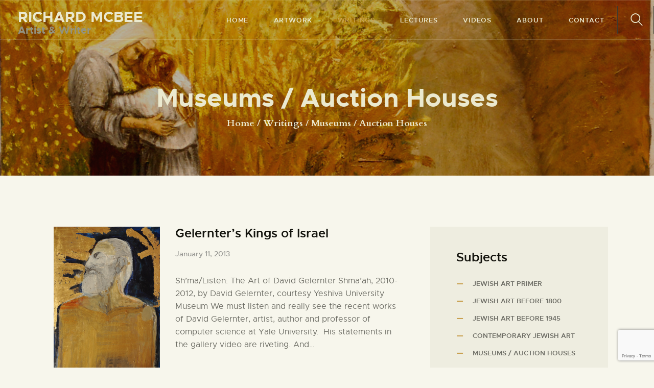

--- FILE ---
content_type: text/html; charset=UTF-8
request_url: https://richardmcbee.com/writings_cat/museums-auction-houses/page/2/
body_size: 25405
content:
<!DOCTYPE html>
<html lang="en-US" class="no-js
									 scheme_default										">
<head>
			<meta charset="UTF-8">
		<meta name="viewport" content="width=device-width, initial-scale=1, maximum-scale=1">
		<meta name="format-detection" content="telephone=no">
		<link rel="profile" href="//gmpg.org/xfn/11">
		<meta name='robots' content='index, follow, max-image-preview:large, max-snippet:-1, max-video-preview:-1' />
	<style>img:is([sizes="auto" i], [sizes^="auto," i]) { contain-intrinsic-size: 3000px 1500px }</style>
	
	<!-- This site is optimized with the Yoast SEO plugin v26.3 - https://yoast.com/wordpress/plugins/seo/ -->
	<title>Museums / Auction Houses Archives - Page 2 of 7 - Richard McBee</title>
	<link rel="canonical" href="https://richardmcbee.com/writings_cat/museums-auction-houses/page/2/" />
	<link rel="prev" href="https://richardmcbee.com/writings_cat/museums-auction-houses/" />
	<link rel="next" href="https://richardmcbee.com/writings_cat/museums-auction-houses/page/3/" />
	<meta property="og:locale" content="en_US" />
	<meta property="og:type" content="article" />
	<meta property="og:title" content="Museums / Auction Houses Archives - Page 2 of 7 - Richard McBee" />
	<meta property="og:url" content="https://richardmcbee.com/writings_cat/museums-auction-houses/" />
	<meta property="og:site_name" content="Richard McBee" />
	<meta name="twitter:card" content="summary_large_image" />
	<script type="application/ld+json" class="yoast-schema-graph">{"@context":"https://schema.org","@graph":[{"@type":"CollectionPage","@id":"https://richardmcbee.com/writings_cat/museums-auction-houses/","url":"https://richardmcbee.com/writings_cat/museums-auction-houses/page/2/","name":"Museums / Auction Houses Archives - Page 2 of 7 - Richard McBee","isPartOf":{"@id":"https://richardmcbee.com/#website"},"primaryImageOfPage":{"@id":"https://richardmcbee.com/writings_cat/museums-auction-houses/page/2/#primaryimage"},"image":{"@id":"https://richardmcbee.com/writings_cat/museums-auction-houses/page/2/#primaryimage"},"thumbnailUrl":"https://richardmcbee.com/wp-content/uploads/2013/01/4shaul.jpg","breadcrumb":{"@id":"https://richardmcbee.com/writings_cat/museums-auction-houses/page/2/#breadcrumb"},"inLanguage":"en-US"},{"@type":"ImageObject","inLanguage":"en-US","@id":"https://richardmcbee.com/writings_cat/museums-auction-houses/page/2/#primaryimage","url":"https://richardmcbee.com/wp-content/uploads/2013/01/4shaul.jpg","contentUrl":"https://richardmcbee.com/wp-content/uploads/2013/01/4shaul.jpg","width":764,"height":1200},{"@type":"BreadcrumbList","@id":"https://richardmcbee.com/writings_cat/museums-auction-houses/page/2/#breadcrumb","itemListElement":[{"@type":"ListItem","position":1,"name":"Home","item":"https://richardmcbee.com/"},{"@type":"ListItem","position":2,"name":"Museums / Auction Houses"}]},{"@type":"WebSite","@id":"https://richardmcbee.com/#website","url":"https://richardmcbee.com/","name":"Richard McBee","description":"Artist &amp; Writer","potentialAction":[{"@type":"SearchAction","target":{"@type":"EntryPoint","urlTemplate":"https://richardmcbee.com/?s={search_term_string}"},"query-input":{"@type":"PropertyValueSpecification","valueRequired":true,"valueName":"search_term_string"}}],"inLanguage":"en-US"}]}</script>
	<!-- / Yoast SEO plugin. -->


<link rel='dns-prefetch' href='//www.google.com' />
<link rel='dns-prefetch' href='//fonts.googleapis.com' />
<link rel="alternate" type="application/rss+xml" title="Richard McBee &raquo; Feed" href="https://richardmcbee.com/feed/" />
<link rel="alternate" type="application/rss+xml" title="Richard McBee &raquo; Comments Feed" href="https://richardmcbee.com/comments/feed/" />
<link rel="alternate" type="application/rss+xml" title="Richard McBee &raquo; Museums / Auction Houses Writings category Feed" href="https://richardmcbee.com/writings_cat/museums-auction-houses/feed/" />
<meta property="og:site_name" content="Richard McBee" />
			<meta property="og:description" content="Artist &amp; Writer" />
			<meta property="og:type" content="website" /><script type="text/javascript">
/* <![CDATA[ */
window._wpemojiSettings = {"baseUrl":"https:\/\/s.w.org\/images\/core\/emoji\/16.0.1\/72x72\/","ext":".png","svgUrl":"https:\/\/s.w.org\/images\/core\/emoji\/16.0.1\/svg\/","svgExt":".svg","source":{"concatemoji":"https:\/\/richardmcbee.com\/wp-includes\/js\/wp-emoji-release.min.js?ver=6.8.3"}};
/*! This file is auto-generated */
!function(s,n){var o,i,e;function c(e){try{var t={supportTests:e,timestamp:(new Date).valueOf()};sessionStorage.setItem(o,JSON.stringify(t))}catch(e){}}function p(e,t,n){e.clearRect(0,0,e.canvas.width,e.canvas.height),e.fillText(t,0,0);var t=new Uint32Array(e.getImageData(0,0,e.canvas.width,e.canvas.height).data),a=(e.clearRect(0,0,e.canvas.width,e.canvas.height),e.fillText(n,0,0),new Uint32Array(e.getImageData(0,0,e.canvas.width,e.canvas.height).data));return t.every(function(e,t){return e===a[t]})}function u(e,t){e.clearRect(0,0,e.canvas.width,e.canvas.height),e.fillText(t,0,0);for(var n=e.getImageData(16,16,1,1),a=0;a<n.data.length;a++)if(0!==n.data[a])return!1;return!0}function f(e,t,n,a){switch(t){case"flag":return n(e,"\ud83c\udff3\ufe0f\u200d\u26a7\ufe0f","\ud83c\udff3\ufe0f\u200b\u26a7\ufe0f")?!1:!n(e,"\ud83c\udde8\ud83c\uddf6","\ud83c\udde8\u200b\ud83c\uddf6")&&!n(e,"\ud83c\udff4\udb40\udc67\udb40\udc62\udb40\udc65\udb40\udc6e\udb40\udc67\udb40\udc7f","\ud83c\udff4\u200b\udb40\udc67\u200b\udb40\udc62\u200b\udb40\udc65\u200b\udb40\udc6e\u200b\udb40\udc67\u200b\udb40\udc7f");case"emoji":return!a(e,"\ud83e\udedf")}return!1}function g(e,t,n,a){var r="undefined"!=typeof WorkerGlobalScope&&self instanceof WorkerGlobalScope?new OffscreenCanvas(300,150):s.createElement("canvas"),o=r.getContext("2d",{willReadFrequently:!0}),i=(o.textBaseline="top",o.font="600 32px Arial",{});return e.forEach(function(e){i[e]=t(o,e,n,a)}),i}function t(e){var t=s.createElement("script");t.src=e,t.defer=!0,s.head.appendChild(t)}"undefined"!=typeof Promise&&(o="wpEmojiSettingsSupports",i=["flag","emoji"],n.supports={everything:!0,everythingExceptFlag:!0},e=new Promise(function(e){s.addEventListener("DOMContentLoaded",e,{once:!0})}),new Promise(function(t){var n=function(){try{var e=JSON.parse(sessionStorage.getItem(o));if("object"==typeof e&&"number"==typeof e.timestamp&&(new Date).valueOf()<e.timestamp+604800&&"object"==typeof e.supportTests)return e.supportTests}catch(e){}return null}();if(!n){if("undefined"!=typeof Worker&&"undefined"!=typeof OffscreenCanvas&&"undefined"!=typeof URL&&URL.createObjectURL&&"undefined"!=typeof Blob)try{var e="postMessage("+g.toString()+"("+[JSON.stringify(i),f.toString(),p.toString(),u.toString()].join(",")+"));",a=new Blob([e],{type:"text/javascript"}),r=new Worker(URL.createObjectURL(a),{name:"wpTestEmojiSupports"});return void(r.onmessage=function(e){c(n=e.data),r.terminate(),t(n)})}catch(e){}c(n=g(i,f,p,u))}t(n)}).then(function(e){for(var t in e)n.supports[t]=e[t],n.supports.everything=n.supports.everything&&n.supports[t],"flag"!==t&&(n.supports.everythingExceptFlag=n.supports.everythingExceptFlag&&n.supports[t]);n.supports.everythingExceptFlag=n.supports.everythingExceptFlag&&!n.supports.flag,n.DOMReady=!1,n.readyCallback=function(){n.DOMReady=!0}}).then(function(){return e}).then(function(){var e;n.supports.everything||(n.readyCallback(),(e=n.source||{}).concatemoji?t(e.concatemoji):e.wpemoji&&e.twemoji&&(t(e.twemoji),t(e.wpemoji)))}))}((window,document),window._wpemojiSettings);
/* ]]> */
</script>
<style id='wp-emoji-styles-inline-css' type='text/css'>

	img.wp-smiley, img.emoji {
		display: inline !important;
		border: none !important;
		box-shadow: none !important;
		height: 1em !important;
		width: 1em !important;
		margin: 0 0.07em !important;
		vertical-align: -0.1em !important;
		background: none !important;
		padding: 0 !important;
	}
</style>
<link property="stylesheet" rel='stylesheet' id='dashicons-css' href='https://richardmcbee.com/wp-includes/css/dashicons.min.css?ver=6.8.3' type='text/css' media='all' />
<link property="stylesheet" rel='stylesheet' id='essgrid-blocks-editor-css-css' href='https://richardmcbee.com/wp-content/plugins/essential-grid/admin/includes/builders/gutenberg/build/index.css?ver=1763137404' type='text/css' media='all' />
<link property="stylesheet" rel='stylesheet' id='trx_addons-icons-css' href='https://richardmcbee.com/wp-content/plugins/trx_addons/css/font-icons/css/trx_addons_icons.css' type='text/css' media='all' />
<link property="stylesheet" rel='stylesheet' id='jquery-swiper-css' href='https://richardmcbee.com/wp-content/plugins/trx_addons/js/swiper/swiper.min.css' type='text/css' media='all' />
<link property="stylesheet" rel='stylesheet' id='magnific-popup-css' href='https://richardmcbee.com/wp-content/plugins/trx_addons/js/magnific/magnific-popup.min.css' type='text/css' media='all' />
<link property="stylesheet" rel='stylesheet' id='trx_addons-css' href='https://richardmcbee.com/wp-content/plugins/trx_addons/css/__styles.css' type='text/css' media='all' />
<link property="stylesheet" rel='stylesheet' id='trx_addons-animation-css' href='https://richardmcbee.com/wp-content/plugins/trx_addons/css/trx_addons.animation.css' type='text/css' media='all' />
<link property="stylesheet" rel='stylesheet' id='trx-popup-style-css' href='https://richardmcbee.com/wp-content/plugins/trx_popup/css/style.css' type='text/css' media='all' />
<link property="stylesheet" rel='stylesheet' id='trx-popup-custom-css' href='https://richardmcbee.com/wp-content/plugins/trx_popup/css/custom.css' type='text/css' media='all' />
<link property="stylesheet" rel='stylesheet' id='trx-popup-stylesheet-css' href='https://richardmcbee.com/wp-content/plugins/trx_popup/css/fonts/Inter/stylesheet.css' type='text/css' media='all' />
<link property="stylesheet" rel='stylesheet' id='ivory-search-styles-css' href='https://richardmcbee.com/wp-content/plugins/add-search-to-menu/public/css/ivory-search.min.css?ver=5.5.12' type='text/css' media='all' />
<link property="stylesheet" rel='stylesheet' id='ozeum-parent-style-css' href='https://richardmcbee.com/wp-content/themes/ozeum/style.css?ver=6.8.3' type='text/css' media='all' />
<link property="stylesheet" rel='stylesheet' id='elementor-icons-css' href='https://richardmcbee.com/wp-content/plugins/elementor/assets/lib/eicons/css/elementor-icons.min.css?ver=5.44.0' type='text/css' media='all' />
<link property="stylesheet" rel='stylesheet' id='elementor-frontend-css' href='https://richardmcbee.com/wp-content/plugins/elementor/assets/css/frontend.min.css?ver=3.33.0' type='text/css' media='all' />
<style id='elementor-frontend-inline-css' type='text/css'>
.elementor-kit-4719{--e-global-color-primary:#6EC1E4;--e-global-color-secondary:#54595F;--e-global-color-text:#7A7A7A;--e-global-color-accent:#61CE70;--e-global-color-633d66d7:#4054B2;--e-global-color-568897be:#23A455;--e-global-color-41f4556d:#000;--e-global-color-3d54b018:#FFF;--e-global-typography-primary-font-family:"Roboto";--e-global-typography-primary-font-weight:600;--e-global-typography-secondary-font-family:"Roboto Slab";--e-global-typography-secondary-font-weight:400;--e-global-typography-text-font-family:"Roboto";--e-global-typography-text-font-weight:400;--e-global-typography-accent-font-family:"Roboto";--e-global-typography-accent-font-weight:500;}.elementor-section.elementor-section-boxed > .elementor-container{max-width:1200px;}.e-con{--container-max-width:1200px;}.elementor-widget:not(:last-child){margin-block-end:0px;}.elementor-element{--widgets-spacing:0px 0px;--widgets-spacing-row:0px;--widgets-spacing-column:0px;}{}.sc_layouts_title_caption{display:var(--page-title-display);}@media(max-width:1024px){.elementor-section.elementor-section-boxed > .elementor-container{max-width:1024px;}.e-con{--container-max-width:1024px;}}@media(max-width:767px){.elementor-section.elementor-section-boxed > .elementor-container{max-width:767px;}.e-con{--container-max-width:767px;}}
</style>
<link property="stylesheet" rel='stylesheet' id='font-awesome-5-all-css' href='https://richardmcbee.com/wp-content/plugins/elementor/assets/lib/font-awesome/css/all.min.css?ver=3.33.0' type='text/css' media='all' />
<link property="stylesheet" rel='stylesheet' id='font-awesome-4-shim-css' href='https://richardmcbee.com/wp-content/plugins/elementor/assets/lib/font-awesome/css/v4-shims.min.css?ver=3.33.0' type='text/css' media='all' />
<link property="stylesheet" rel='stylesheet' id='elementor-gf-local-roboto-css' href='https://richardmcbee.com/wp-content/uploads/elementor/google-fonts/css/roboto.css?ver=1744293049' type='text/css' media='all' />
<link property="stylesheet" rel='stylesheet' id='elementor-gf-local-robotoslab-css' href='https://richardmcbee.com/wp-content/uploads/elementor/google-fonts/css/robotoslab.css?ver=1744293055' type='text/css' media='all' />
<link property="stylesheet" rel='stylesheet' id='tp-fontello-css' href='https://richardmcbee.com/wp-content/plugins/essential-grid/public/assets/font/fontello/css/fontello.css?ver=3.1.9.4' type='text/css' media='all' />
<link property="stylesheet" rel='stylesheet' id='esg-plugin-settings-css' href='https://richardmcbee.com/wp-content/plugins/essential-grid/public/assets/css/settings.css?ver=3.1.9.4' type='text/css' media='all' />
<link property="stylesheet" rel='stylesheet' id='ozeum-font-Metropolis-css' href='https://richardmcbee.com/wp-content/themes/ozeum/skins/default/css/font-face/Metropolis/stylesheet.css' type='text/css' media='all' />
<link property="stylesheet" rel='stylesheet' id='ozeum-font-google_fonts-css' href='https://fonts.googleapis.com/css?family=Cardo:400,400italic,700&#038;subset=latin,latin-ext' type='text/css' media='all' />
<link property="stylesheet" rel='stylesheet' id='fontello-icons-css' href='https://richardmcbee.com/wp-content/themes/ozeum/css/font-icons/css/fontello.css' type='text/css' media='all' />
<link property="stylesheet" rel='stylesheet' id='ozeum-main-css' href='https://richardmcbee.com/wp-content/themes/ozeum/style.css' type='text/css' media='all' />
<link property="stylesheet" rel='stylesheet' id='mediaelement-css' href='https://richardmcbee.com/wp-includes/js/mediaelement/mediaelementplayer-legacy.min.css?ver=4.2.17' type='text/css' media='all' />
<link property="stylesheet" rel='stylesheet' id='wp-mediaelement-css' href='https://richardmcbee.com/wp-includes/js/mediaelement/wp-mediaelement.min.css?ver=6.8.3' type='text/css' media='all' />
<link property="stylesheet" rel='stylesheet' id='ozeum-skin-default-css' href='https://richardmcbee.com/wp-content/themes/ozeum/skins/default/css/style.css' type='text/css' media='all' />
<link property="stylesheet" rel='stylesheet' id='ozeum-plugins-css' href='https://richardmcbee.com/wp-content/themes/ozeum/skins/default/css/__plugins.css' type='text/css' media='all' />
<link property="stylesheet" rel='stylesheet' id='ozeum-custom-css' href='https://richardmcbee.com/wp-content/themes/ozeum/skins/default/css/__custom.css' type='text/css' media='all' />
<link property="stylesheet" rel='stylesheet' id='ozeum-color-default-css' href='https://richardmcbee.com/wp-content/themes/ozeum/skins/default/css/__colors-default.css' type='text/css' media='all' />
<link property="stylesheet" rel='stylesheet' id='ozeum-color-dark-css' href='https://richardmcbee.com/wp-content/themes/ozeum/skins/default/css/__colors-dark.css' type='text/css' media='all' />
<link property="stylesheet" rel='stylesheet' id='ozeum-child-css' href='https://richardmcbee.com/wp-content/themes/ozeum-child/style.css' type='text/css' media='all' />
<link property="stylesheet" rel='stylesheet' id='trx_addons-responsive-css' href='https://richardmcbee.com/wp-content/plugins/trx_addons/css/__responsive.css' type='text/css' media='all' />
<link property="stylesheet" rel='stylesheet' id='ozeum-responsive-css' href='https://richardmcbee.com/wp-content/themes/ozeum/skins/default/css/__responsive.css' type='text/css' media='all' />
<script type="text/javascript" src="https://richardmcbee.com/wp-includes/js/jquery/jquery.min.js?ver=3.7.1" id="jquery-core-js"></script>
<script type="text/javascript" src="https://richardmcbee.com/wp-includes/js/jquery/jquery-migrate.min.js?ver=3.4.1" id="jquery-migrate-js"></script>
<script type="text/javascript" src="https://richardmcbee.com/wp-content/plugins/elementor/assets/lib/font-awesome/js/v4-shims.min.js?ver=3.33.0" id="font-awesome-4-shim-js"></script>
<link rel="https://api.w.org/" href="https://richardmcbee.com/wp-json/" /><link rel="alternate" title="JSON" type="application/json" href="https://richardmcbee.com/wp-json/wp/v2/writings_cat/245" /><link rel="EditURI" type="application/rsd+xml" title="RSD" href="https://richardmcbee.com/xmlrpc.php?rsd" />
<meta name="generator" content="WordPress 6.8.3" />
			<style type="text/css">
			<!--
				#page_preloader {
					background-color: #13130d !important;background-image: url(https://richardmcbee.com/wp-content/uploads/2019/11/flower-preloader.png);				}
			-->
			</style>
			<meta name="generator" content="Elementor 3.33.0; features: additional_custom_breakpoints; settings: css_print_method-internal, google_font-enabled, font_display-auto">
			<style>
				.e-con.e-parent:nth-of-type(n+4):not(.e-lazyloaded):not(.e-no-lazyload),
				.e-con.e-parent:nth-of-type(n+4):not(.e-lazyloaded):not(.e-no-lazyload) * {
					background-image: none !important;
				}
				@media screen and (max-height: 1024px) {
					.e-con.e-parent:nth-of-type(n+3):not(.e-lazyloaded):not(.e-no-lazyload),
					.e-con.e-parent:nth-of-type(n+3):not(.e-lazyloaded):not(.e-no-lazyload) * {
						background-image: none !important;
					}
				}
				@media screen and (max-height: 640px) {
					.e-con.e-parent:nth-of-type(n+2):not(.e-lazyloaded):not(.e-no-lazyload),
					.e-con.e-parent:nth-of-type(n+2):not(.e-lazyloaded):not(.e-no-lazyload) * {
						background-image: none !important;
					}
				}
			</style>
			<meta name="generator" content="Powered by Slider Revolution 6.7.38 - responsive, Mobile-Friendly Slider Plugin for WordPress with comfortable drag and drop interface." />
<link rel="icon" href="https://richardmcbee.com/wp-content/uploads/2022/01/favicon.ico" sizes="32x32" />
<link rel="icon" href="https://richardmcbee.com/wp-content/uploads/2022/01/favicon.ico" sizes="192x192" />
<link rel="apple-touch-icon" href="https://richardmcbee.com/wp-content/uploads/2022/01/favicon.ico" />
<meta name="msapplication-TileImage" content="https://richardmcbee.com/wp-content/uploads/2022/01/favicon.ico" />
<script>function setREVStartSize(e){
			//window.requestAnimationFrame(function() {
				window.RSIW = window.RSIW===undefined ? window.innerWidth : window.RSIW;
				window.RSIH = window.RSIH===undefined ? window.innerHeight : window.RSIH;
				try {
					var pw = document.getElementById(e.c).parentNode.offsetWidth,
						newh;
					pw = pw===0 || isNaN(pw) || (e.l=="fullwidth" || e.layout=="fullwidth") ? window.RSIW : pw;
					e.tabw = e.tabw===undefined ? 0 : parseInt(e.tabw);
					e.thumbw = e.thumbw===undefined ? 0 : parseInt(e.thumbw);
					e.tabh = e.tabh===undefined ? 0 : parseInt(e.tabh);
					e.thumbh = e.thumbh===undefined ? 0 : parseInt(e.thumbh);
					e.tabhide = e.tabhide===undefined ? 0 : parseInt(e.tabhide);
					e.thumbhide = e.thumbhide===undefined ? 0 : parseInt(e.thumbhide);
					e.mh = e.mh===undefined || e.mh=="" || e.mh==="auto" ? 0 : parseInt(e.mh,0);
					if(e.layout==="fullscreen" || e.l==="fullscreen")
						newh = Math.max(e.mh,window.RSIH);
					else{
						e.gw = Array.isArray(e.gw) ? e.gw : [e.gw];
						for (var i in e.rl) if (e.gw[i]===undefined || e.gw[i]===0) e.gw[i] = e.gw[i-1];
						e.gh = e.el===undefined || e.el==="" || (Array.isArray(e.el) && e.el.length==0)? e.gh : e.el;
						e.gh = Array.isArray(e.gh) ? e.gh : [e.gh];
						for (var i in e.rl) if (e.gh[i]===undefined || e.gh[i]===0) e.gh[i] = e.gh[i-1];
											
						var nl = new Array(e.rl.length),
							ix = 0,
							sl;
						e.tabw = e.tabhide>=pw ? 0 : e.tabw;
						e.thumbw = e.thumbhide>=pw ? 0 : e.thumbw;
						e.tabh = e.tabhide>=pw ? 0 : e.tabh;
						e.thumbh = e.thumbhide>=pw ? 0 : e.thumbh;
						for (var i in e.rl) nl[i] = e.rl[i]<window.RSIW ? 0 : e.rl[i];
						sl = nl[0];
						for (var i in nl) if (sl>nl[i] && nl[i]>0) { sl = nl[i]; ix=i;}
						var m = pw>(e.gw[ix]+e.tabw+e.thumbw) ? 1 : (pw-(e.tabw+e.thumbw)) / (e.gw[ix]);
						newh =  (e.gh[ix] * m) + (e.tabh + e.thumbh);
					}
					var el = document.getElementById(e.c);
					if (el!==null && el) el.style.height = newh+"px";
					el = document.getElementById(e.c+"_wrapper");
					if (el!==null && el) {
						el.style.height = newh+"px";
						el.style.display = "block";
					}
				} catch(e){
					console.log("Failure at Presize of Slider:" + e)
				}
			//});
		  };</script>
		<style type="text/css" id="wp-custom-css">
			
.sc_layouts_logo .logo_slogan{
    font-size: 20px;
    font-weight: bold;
}

.sc_item_filters_align_center .sc_item_filters_tabs li{
    margin-bottom: 6px;
}

.sc_layouts_menu_nav > li ul{
    width: 20em;
}

.elementor-widget-image-box .elementor-image-box-title{
    margin-top: 0px;
    padding-top: 0px;
}

figure figcaption{
    overflow-y: inherit;    
    max-height: 100%;
}

.image-title{
    color: #fff;
}

.image-description{
    color: #ccc;    
}

img.mfp-img{
    padding-bottom: 0px;
}

/* home page slider container */
#post-61 .elementor-column-gap-extended>.elementor-row>.elementor-column>.elementor-element-populated>.elementor-widget-wrap{
    padding-top: 0px;
}

.sidebar #nav_menu-3 .menu-item-7598, .sidebar #nav_menu-3 .menu-item-7195, .sidebar #nav_menu-3 .menu-item-7261, .sidebar #nav_menu-3 .menu-item-7217, .sidebar #nav_menu-3 .menu-item-7208, .sidebar #nav_menu-3 .sub-menu .sub-menu{
    display: none;
}

.sidebar #nav_menu-3 .sub-menu .current-menu-ancestor a{
    font-weight: bolder;
}

.wp-caption .wp-caption-text{
    max-height: initial;
}

figure img{
    width: 100% !important;
    height: auto !important;
}

.single .post_meta{
    margin-bottom: 20px;
}

.portfolio_page_featured{
    display: none;
}

#search_count_total{
    display: block;
    width: 100%;
    font-size: 20px;
    font-weight: bold;
    margin-bottom: 20px;
    border-bottom: 1px solid #ddd;
    padding-bottom: 10px;
}

.search-results .post_layout_classic .post_featured[class*="hover_"]{
      width: 30%;
    float: left;
    margin-right: 20px;
}

.search_count{
        font-size: 20px;
    font-weight: bold;
    float: left;
    display: block;
    border-bottom: 1px solid #ccc;
    margin-bottom: 10px;
    padding-bottom: 6px;
}

img.mfp-img{
    width: auto !important;
}

/* update fix (logo) -  8/1/2023 GTG */
.elementor-widget-trx_sc_layouts_logo { padding-left: 15px; }

/* update fix (portfolio captions) -  2/15/2024 GTG */
.scheme_default figure figcaption { position: relative; opacity: 1 !important; }
.mfp-image-holder  figure figcaption { display: none; }

/* update fix (logo) -  7/10/2024 GTG */
.sc_layouts_logo.sc_layouts_logo_default { display: inherit; }		</style>
		</head>

<body class="archive paged tax-writings_cat term-museums-auction-houses term-245 paged-2 wp-theme-ozeum wp-child-theme-ozeum-child ua_chrome preloader ozeum skin_default body_tag scheme_default blog_mode_blog body_style_wide  is_stream blog_style_blog-custom-blog-item-details_1 sidebar_show sidebar_right sidebar_small_screen_below trx_addons_present header_type_custom header_style_header-custom-146 header_position_default menu_side_none no_layout elementor-default elementor-kit-4719">

	<div id="page_preloader"></div>
	<div class="body_wrap">

		<div class="page_wrap">
			
							<a class="ozeum_skip_link skip_to_content_link" href="#content_skip_link_anchor" tabindex="1">Skip to content</a>
								<a class="ozeum_skip_link skip_to_sidebar_link" href="#sidebar_skip_link_anchor" tabindex="1">Skip to sidebar</a>
								<a class="ozeum_skip_link skip_to_footer_link" href="#footer_skip_link_anchor" tabindex="1">Skip to footer</a>
				
				<header class="top_panel top_panel_custom top_panel_custom_146 top_panel_custom_main-header				 without_bg_image">
	<style id="elementor-post-146">.elementor-146 .elementor-element.elementor-element-26174b5:not(.elementor-motion-effects-element-type-background), .elementor-146 .elementor-element.elementor-element-26174b5 > .elementor-motion-effects-container > .elementor-motion-effects-layer{background-color:#13130d;background-image:url("https://richardmcbee.com/wp-content/uploads/2019/05/Naomi_and_Ruth_1998_24_x_30-134.jpg");background-position:0px -91px;background-repeat:no-repeat;background-size:cover;}.elementor-146 .elementor-element.elementor-element-26174b5 > .elementor-background-overlay{background-color:transparent;background-image:linear-gradient(0deg, rgba(19,19,13,0) 70%, rgba(19,19,13,0.8) 100%);opacity:1;transition:background 0.3s, border-radius 0.3s, opacity 0.3s;}.elementor-146 .elementor-element.elementor-element-26174b5{transition:background 0.3s, border 0.3s, border-radius 0.3s, box-shadow 0.3s;}.elementor-146 .elementor-element.elementor-element-711896d > .elementor-container > .elementor-column > .elementor-widget-wrap{align-content:center;align-items:center;}.elementor-146 .elementor-element.elementor-element-711896d:not(.elementor-motion-effects-element-type-background), .elementor-146 .elementor-element.elementor-element-711896d > .elementor-motion-effects-container > .elementor-motion-effects-layer{background-color:rgba(19,19,13,0);}.elementor-146 .elementor-element.elementor-element-711896d{border-style:solid;border-width:1px 0px 1px 0px;border-color:rgba(235,233,207,0.2);}.elementor-146 .elementor-element.elementor-element-ab11763 > .elementor-element-populated.elementor-column-wrap{padding:0px 20px 0px 20px;}.elementor-146 .elementor-element.elementor-element-ab11763 > .elementor-element-populated.elementor-widget-wrap{padding:0px 20px 0px 20px;}.elementor-146 .elementor-element.elementor-element-58c28fa > .elementor-widget-container{margin:4px 0px 0px 0px;}.elementor-146 .elementor-element.elementor-element-58c28fa .logo_image{max-height:2em;}.elementor-146 .elementor-element.elementor-element-ecce9ea{z-index:1;}.elementor-146 .elementor-element.elementor-element-ecce9ea > .elementor-widget-container{border-style:solid;border-width:0px 1px 0px 0px;border-color:rgba(235,233,207,0.2);}.elementor-146 .elementor-element.elementor-element-3c6f615 > .elementor-widget-container{padding:13px 25px 13px 25px;border-style:solid;border-width:0px 1px 0px 1px;border-color:#3b3a31;}.elementor-146 .elementor-element.elementor-element-1c4050b > .elementor-container > .elementor-column > .elementor-widget-wrap{align-content:center;align-items:center;}.elementor-146 .elementor-element.elementor-element-1c4050b:not(.elementor-motion-effects-element-type-background), .elementor-146 .elementor-element.elementor-element-1c4050b > .elementor-motion-effects-container > .elementor-motion-effects-layer{background-color:rgba(19,19,13,0);}.elementor-146 .elementor-element.elementor-element-1c4050b{border-style:solid;border-width:1px 0px 1px 0px;border-color:rgba(235,233,207,0.2);padding:5px 20px 5px 20px;}.elementor-146 .elementor-element.elementor-element-5b2321f > .elementor-widget-container{margin:7px 0px 0px 0px;}.elementor-146 .elementor-element.elementor-element-5b2321f .logo_image{max-height:1.3em;}.elementor-146 .elementor-element.elementor-element-144b6cc{--spacer-size:85px;}.elementor-146 .elementor-element.elementor-element-a45f085{--spacer-size:30px;}.elementor-146 .elementor-element.elementor-element-fcbae9b{--spacer-size:90px;}.elementor-146 .elementor-element.elementor-element-d4c727c{--spacer-size:30px;}@media(min-width:768px){.elementor-146 .elementor-element.elementor-element-ab11763{width:25%;}.elementor-146 .elementor-element.elementor-element-96433ed{width:75%;}}@media(max-width:1024px){.elementor-146 .elementor-element.elementor-element-26174b5:not(.elementor-motion-effects-element-type-background), .elementor-146 .elementor-element.elementor-element-26174b5 > .elementor-motion-effects-container > .elementor-motion-effects-layer{background-position:0px 0px;}.elementor-146 .elementor-element.elementor-element-58c28fa .logo_image{max-height:1.4em;}.elementor-146 .elementor-element.elementor-element-144b6cc{--spacer-size:60px;}.elementor-146 .elementor-element.elementor-element-fcbae9b{--spacer-size:60px;}}@media(max-width:767px){.elementor-146 .elementor-element.elementor-element-26174b5:not(.elementor-motion-effects-element-type-background), .elementor-146 .elementor-element.elementor-element-26174b5 > .elementor-motion-effects-container > .elementor-motion-effects-layer{background-position:0px 0px;}.elementor-146 .elementor-element.elementor-element-9c2200c{width:50%;}.elementor-146 .elementor-element.elementor-element-1de54eb{width:50%;}.elementor-146 .elementor-element.elementor-element-144b6cc{--spacer-size:40px;}.elementor-146 .elementor-element.elementor-element-fcbae9b{--spacer-size:40px;}}@media(min-width:1025px){.elementor-146 .elementor-element.elementor-element-26174b5:not(.elementor-motion-effects-element-type-background), .elementor-146 .elementor-element.elementor-element-26174b5 > .elementor-motion-effects-container > .elementor-motion-effects-layer{background-attachment:fixed;}}</style><style>.elementor-146 .elementor-element.elementor-element-26174b5:not(.elementor-motion-effects-element-type-background), .elementor-146 .elementor-element.elementor-element-26174b5 > .elementor-motion-effects-container > .elementor-motion-effects-layer{background-color:#13130d;background-image:url("https://richardmcbee.com/wp-content/uploads/2019/05/Naomi_and_Ruth_1998_24_x_30-134.jpg");background-position:0px -91px;background-repeat:no-repeat;background-size:cover;}.elementor-146 .elementor-element.elementor-element-26174b5 > .elementor-background-overlay{background-color:transparent;background-image:linear-gradient(0deg, rgba(19,19,13,0) 70%, rgba(19,19,13,0.8) 100%);opacity:1;transition:background 0.3s, border-radius 0.3s, opacity 0.3s;}.elementor-146 .elementor-element.elementor-element-26174b5{transition:background 0.3s, border 0.3s, border-radius 0.3s, box-shadow 0.3s;}.elementor-146 .elementor-element.elementor-element-711896d > .elementor-container > .elementor-column > .elementor-widget-wrap{align-content:center;align-items:center;}.elementor-146 .elementor-element.elementor-element-711896d:not(.elementor-motion-effects-element-type-background), .elementor-146 .elementor-element.elementor-element-711896d > .elementor-motion-effects-container > .elementor-motion-effects-layer{background-color:rgba(19,19,13,0);}.elementor-146 .elementor-element.elementor-element-711896d{border-style:solid;border-width:1px 0px 1px 0px;border-color:rgba(235,233,207,0.2);}.elementor-146 .elementor-element.elementor-element-ab11763 > .elementor-element-populated.elementor-column-wrap{padding:0px 20px 0px 20px;}.elementor-146 .elementor-element.elementor-element-ab11763 > .elementor-element-populated.elementor-widget-wrap{padding:0px 20px 0px 20px;}.elementor-146 .elementor-element.elementor-element-58c28fa > .elementor-widget-container{margin:4px 0px 0px 0px;}.elementor-146 .elementor-element.elementor-element-58c28fa .logo_image{max-height:2em;}.elementor-146 .elementor-element.elementor-element-ecce9ea{z-index:1;}.elementor-146 .elementor-element.elementor-element-ecce9ea > .elementor-widget-container{border-style:solid;border-width:0px 1px 0px 0px;border-color:rgba(235,233,207,0.2);}.elementor-146 .elementor-element.elementor-element-3c6f615 > .elementor-widget-container{padding:13px 25px 13px 25px;border-style:solid;border-width:0px 1px 0px 1px;border-color:#3b3a31;}.elementor-146 .elementor-element.elementor-element-1c4050b > .elementor-container > .elementor-column > .elementor-widget-wrap{align-content:center;align-items:center;}.elementor-146 .elementor-element.elementor-element-1c4050b:not(.elementor-motion-effects-element-type-background), .elementor-146 .elementor-element.elementor-element-1c4050b > .elementor-motion-effects-container > .elementor-motion-effects-layer{background-color:rgba(19,19,13,0);}.elementor-146 .elementor-element.elementor-element-1c4050b{border-style:solid;border-width:1px 0px 1px 0px;border-color:rgba(235,233,207,0.2);padding:5px 20px 5px 20px;}.elementor-146 .elementor-element.elementor-element-5b2321f > .elementor-widget-container{margin:7px 0px 0px 0px;}.elementor-146 .elementor-element.elementor-element-5b2321f .logo_image{max-height:1.3em;}.elementor-146 .elementor-element.elementor-element-144b6cc{--spacer-size:85px;}.elementor-146 .elementor-element.elementor-element-a45f085{--spacer-size:30px;}.elementor-146 .elementor-element.elementor-element-fcbae9b{--spacer-size:90px;}.elementor-146 .elementor-element.elementor-element-d4c727c{--spacer-size:30px;}@media(min-width:768px){.elementor-146 .elementor-element.elementor-element-ab11763{width:25%;}.elementor-146 .elementor-element.elementor-element-96433ed{width:75%;}}@media(max-width:1024px){.elementor-146 .elementor-element.elementor-element-26174b5:not(.elementor-motion-effects-element-type-background), .elementor-146 .elementor-element.elementor-element-26174b5 > .elementor-motion-effects-container > .elementor-motion-effects-layer{background-position:0px 0px;}.elementor-146 .elementor-element.elementor-element-58c28fa .logo_image{max-height:1.4em;}.elementor-146 .elementor-element.elementor-element-144b6cc{--spacer-size:60px;}.elementor-146 .elementor-element.elementor-element-fcbae9b{--spacer-size:60px;}}@media(max-width:767px){.elementor-146 .elementor-element.elementor-element-26174b5:not(.elementor-motion-effects-element-type-background), .elementor-146 .elementor-element.elementor-element-26174b5 > .elementor-motion-effects-container > .elementor-motion-effects-layer{background-position:0px 0px;}.elementor-146 .elementor-element.elementor-element-9c2200c{width:50%;}.elementor-146 .elementor-element.elementor-element-1de54eb{width:50%;}.elementor-146 .elementor-element.elementor-element-144b6cc{--spacer-size:40px;}.elementor-146 .elementor-element.elementor-element-fcbae9b{--spacer-size:40px;}}@media(min-width:1025px){.elementor-146 .elementor-element.elementor-element-26174b5:not(.elementor-motion-effects-element-type-background), .elementor-146 .elementor-element.elementor-element-26174b5 > .elementor-motion-effects-container > .elementor-motion-effects-layer{background-attachment:fixed;}}</style>		<div data-elementor-type="cpt_layouts" data-elementor-id="146" class="elementor elementor-146">
						<section class="elementor-section elementor-top-section elementor-element elementor-element-26174b5 elementor-section-full_width scheme_dark sc_bg_mask_3 elementor-section-height-default elementor-section-height-default" data-id="26174b5" data-element_type="section" data-settings="{&quot;background_background&quot;:&quot;classic&quot;}">
							<div class="elementor-background-overlay"></div>
							<div class="elementor-container elementor-column-gap-no">
					<div class="elementor-column elementor-col-100 elementor-top-column elementor-element elementor-element-73941a3 sc_inner_width_none sc_content_align_inherit sc_layouts_column_icons_position_left" data-id="73941a3" data-element_type="column">
			<div class="elementor-widget-wrap elementor-element-populated">
						<section class="elementor-section elementor-inner-section elementor-element elementor-element-711896d elementor-section-full_width elementor-section-content-middle sc_layouts_row_fixed sc_layouts_row_fixed_always sc_layouts_row sc_layouts_row_type_compact no_margin_item sc_layouts_hide_on_mobile elementor-section-height-default elementor-section-height-default" data-id="711896d" data-element_type="section" data-settings="{&quot;background_background&quot;:&quot;classic&quot;}">
						<div class="elementor-container elementor-column-gap-no">
					<div class="elementor-column elementor-col-50 elementor-inner-column elementor-element elementor-element-ab11763 sc_layouts_column_align_left sc_layouts_column sc_inner_width_none sc_content_align_inherit sc_layouts_column_icons_position_left" data-id="ab11763" data-element_type="column">
			<div class="elementor-widget-wrap elementor-element-populated">
						<div class="sc_layouts_item elementor-element elementor-element-58c28fa animation_type_block sc_fly_static elementor-widget elementor-widget-trx_sc_layouts_logo" data-id="58c28fa" data-element_type="widget" data-widget_type="trx_sc_layouts_logo.default">
				<div class="elementor-widget-container">
					<a href="https://richardmcbee.com/" id="trx_sc_layouts_logo_981222733" class="sc_layouts_logo sc_layouts_logo_default trx_addons_inline_1998650502"><span class="logo_text">Richard McBee</span><span class="logo_slogan">Artist &amp; Writer</span></a><!-- /.sc_layouts_logo -->				</div>
				</div>
					</div>
		</div>
				<div class="elementor-column elementor-col-50 elementor-inner-column elementor-element elementor-element-96433ed sc_layouts_column_align_right sc_layouts_column sc_inner_width_none sc_content_align_inherit sc_layouts_column_icons_position_left" data-id="96433ed" data-element_type="column">
			<div class="elementor-widget-wrap elementor-element-populated">
						<div class="sc_layouts_item elementor-element elementor-element-ecce9ea animation_type_block sc_fly_static elementor-widget elementor-widget-trx_sc_layouts_menu" data-id="ecce9ea" data-element_type="widget" data-widget_type="trx_sc_layouts_menu.default">
				<div class="elementor-widget-container">
					<nav class="sc_layouts_menu sc_layouts_menu_default sc_layouts_menu_dir_horizontal menu_hover_fade_box" id="trx_sc_layouts_menu_570689789" data-animation-in="fadeInUpSmall" data-animation-out="fadeOut"		><ul id="sc_layouts_menu_888908771" class="sc_layouts_menu_nav"><li id="menu-item-7598" class="menu-item menu-item-type-post_type menu-item-object-page menu-item-home menu-item-7598"><a href="https://richardmcbee.com/"><span>Home</span></a></li><li id="menu-item-7422" class="menu-item menu-item-type-post_type menu-item-object-page menu-item-has-children menu-item-7422"><a href="https://richardmcbee.com/artwork/"><span>Artwork</span></a>
<ul class="sub-menu"><li id="menu-item-7190" class="menu-item menu-item-type-post_type menu-item-object-post menu-item-has-children menu-item-7190"><a href="https://richardmcbee.com/matriarchs/"><span>Matriarchs</span></a>
	<ul class="sub-menu"><li id="menu-item-9193" class="menu-item menu-item-type-post_type menu-item-object-cpt_portfolio menu-item-9193"><a href="https://richardmcbee.com/portfolio/eve/"><span>Eve</span></a></li><li id="menu-item-7684" class="menu-item menu-item-type-post_type menu-item-object-cpt_portfolio menu-item-7684"><a href="https://richardmcbee.com/portfolio/daughters-of-lot/"><span>Daughters of Lot</span></a></li><li id="menu-item-7475" class="menu-item menu-item-type-post_type menu-item-object-cpt_portfolio menu-item-7475"><a href="https://richardmcbee.com/portfolio/sarahs-trials/"><span>Sarah’s Trials</span></a></li><li id="menu-item-7629" class="menu-item menu-item-type-post_type menu-item-object-cpt_portfolio menu-item-7629"><a href="https://richardmcbee.com/portfolio/death-of-sarah/"><span>Death of Sarah</span></a></li><li id="menu-item-7477" class="menu-item menu-item-type-post_type menu-item-object-cpt_portfolio menu-item-7477"><a href="https://richardmcbee.com/portfolio/hagar-the-stranger/"><span>Hagar the Stranger</span></a></li><li id="menu-item-7617" class="menu-item menu-item-type-post_type menu-item-object-cpt_portfolio menu-item-7617"><a href="https://richardmcbee.com/portfolio/tamar-judah/"><span>Tamar &#038; Judah</span></a></li><li id="menu-item-7673" class="menu-item menu-item-type-post_type menu-item-object-cpt_portfolio menu-item-7673"><a href="https://richardmcbee.com/portfolio/the-story-of-asenath/"><span>The Story of Asenath</span></a></li><li id="menu-item-7476" class="menu-item menu-item-type-post_type menu-item-object-cpt_portfolio menu-item-7476"><a href="https://richardmcbee.com/portfolio/serach/"><span>Serach</span></a></li></ul>
</li><li id="menu-item-7452" class="menu-item menu-item-type-post_type menu-item-object-page menu-item-has-children menu-item-7452"><a href="https://richardmcbee.com/patriarchs/"><span>Patriarchs</span></a>
	<ul class="sub-menu"><li id="menu-item-9192" class="menu-item menu-item-type-post_type menu-item-object-cpt_portfolio menu-item-9192"><a href="https://richardmcbee.com/portfolio/cain/"><span>Cain</span></a></li><li id="menu-item-9245" class="menu-item menu-item-type-custom menu-item-object-custom menu-item-has-children menu-item-9245"><a href="#"><span>Abraham</span></a>
		<ul class="sub-menu"><li id="menu-item-7737" class="menu-item menu-item-type-post_type menu-item-object-cpt_portfolio menu-item-7737"><a href="https://richardmcbee.com/portfolio/abraham/"><span>Abraham and the Three Strangers</span></a></li><li id="menu-item-9244" class="menu-item menu-item-type-post_type menu-item-object-cpt_portfolio menu-item-9244"><a href="https://richardmcbee.com/portfolio/the-ten-trials-of-abraham/"><span>The Ten Trials of Abraham</span></a></li></ul>
</li><li id="menu-item-7879" class="menu-item menu-item-type-custom menu-item-object-custom menu-item-has-children menu-item-7879"><a><span>Akeidah</span></a>
		<ul class="sub-menu"><li id="menu-item-9129" class="menu-item menu-item-type-post_type menu-item-object-cpt_portfolio menu-item-9129"><a href="https://richardmcbee.com/portfolio/akeidah-verbs-2/"><span>Akeidah Verbs</span></a></li><li id="menu-item-7692" class="menu-item menu-item-type-post_type menu-item-object-cpt_portfolio menu-item-7692"><a href="https://richardmcbee.com/portfolio/akeidah-series/"><span>Akeidah Series</span></a></li><li id="menu-item-9137" class="menu-item menu-item-type-post_type menu-item-object-cpt_portfolio menu-item-9137"><a href="https://richardmcbee.com/portfolio/revelation/"><span>Revelation</span></a></li><li id="menu-item-9138" class="menu-item menu-item-type-post_type menu-item-object-cpt_portfolio menu-item-9138"><a href="https://richardmcbee.com/portfolio/the-encounter/"><span>The Encounter</span></a></li><li id="menu-item-9132" class="menu-item menu-item-type-post_type menu-item-object-cpt_portfolio menu-item-9132"><a href="https://richardmcbee.com/portfolio/akeidah-caravaggio/"><span>Akeidah Caravaggio</span></a></li><li id="menu-item-9135" class="menu-item menu-item-type-post_type menu-item-object-cpt_portfolio menu-item-9135"><a href="https://richardmcbee.com/portfolio/beit-alpha-akeidah/"><span>Beit Alpha Akeidah</span></a></li><li id="menu-item-7753" class="menu-item menu-item-type-post_type menu-item-object-cpt_portfolio menu-item-7753"><a href="https://richardmcbee.com/portfolio/the-act/"><span>The Act</span></a></li><li id="menu-item-7763" class="menu-item menu-item-type-post_type menu-item-object-cpt_portfolio menu-item-7763"><a href="https://richardmcbee.com/portfolio/angel-of-death/"><span>Angel of Death</span></a></li><li id="menu-item-7772" class="menu-item menu-item-type-post_type menu-item-object-cpt_portfolio menu-item-7772"><a href="https://richardmcbee.com/portfolio/bicameral-totalitarianism/"><span>Bicameral Totalitarianism</span></a></li><li id="menu-item-7858" class="menu-item menu-item-type-post_type menu-item-object-cpt_portfolio menu-item-7858"><a href="https://richardmcbee.com/portfolio/dura/"><span>Dura</span></a></li><li id="menu-item-7853" class="menu-item menu-item-type-post_type menu-item-object-cpt_portfolio menu-item-7853"><a href="https://richardmcbee.com/portfolio/the-altar/"><span>The Altar</span></a></li><li id="menu-item-7857" class="menu-item menu-item-type-post_type menu-item-object-cpt_portfolio menu-item-7857"><a href="https://richardmcbee.com/portfolio/generation-gap/"><span>Generation Gap</span></a></li><li id="menu-item-7855" class="menu-item menu-item-type-post_type menu-item-object-cpt_portfolio menu-item-7855"><a href="https://richardmcbee.com/portfolio/isaac-dies/"><span>Isaac Dies</span></a></li><li id="menu-item-7854" class="menu-item menu-item-type-post_type menu-item-object-cpt_portfolio menu-item-7854"><a href="https://richardmcbee.com/portfolio/sarah-dies/"><span>Sarah Dies</span></a></li><li id="menu-item-7856" class="menu-item menu-item-type-post_type menu-item-object-cpt_portfolio menu-item-7856"><a href="https://richardmcbee.com/portfolio/holocaust/"><span>Holocaust</span></a></li></ul>
</li><li id="menu-item-7880" class="menu-item menu-item-type-post_type menu-item-object-cpt_portfolio menu-item-7880"><a href="https://richardmcbee.com/portfolio/isaac/"><span>Isaac</span></a></li><li id="menu-item-7915" class="menu-item menu-item-type-custom menu-item-object-custom menu-item-has-children menu-item-7915"><a><span>Jacob</span></a>
		<ul class="sub-menu"><li id="menu-item-8178" class="menu-item menu-item-type-post_type menu-item-object-cpt_portfolio menu-item-8178"><a href="https://richardmcbee.com/portfolio/individual-paintings-patriarchs/"><span>Bartering Birthright</span></a></li><li id="menu-item-7916" class="menu-item menu-item-type-post_type menu-item-object-cpt_portfolio menu-item-7916"><a href="https://richardmcbee.com/portfolio/jacob-the-angel/"><span>Jacob &#038; the Angel</span></a></li><li id="menu-item-7917" class="menu-item menu-item-type-post_type menu-item-object-cpt_portfolio menu-item-7917"><a href="https://richardmcbee.com/portfolio/jacobs-ladder/"><span>Jacob’s Ladder</span></a></li><li id="menu-item-7918" class="menu-item menu-item-type-post_type menu-item-object-cpt_portfolio menu-item-7918"><a href="https://richardmcbee.com/portfolio/jacobs-blessing/"><span>Jacob’s Blessing</span></a></li></ul>
</li><li id="menu-item-7934" class="menu-item menu-item-type-custom menu-item-object-custom menu-item-has-children menu-item-7934"><a><span>Joseph</span></a>
		<ul class="sub-menu"><li id="menu-item-7937" class="menu-item menu-item-type-post_type menu-item-object-cpt_portfolio menu-item-7937"><a href="https://richardmcbee.com/portfolio/joseph/"><span>Joseph</span></a></li><li id="menu-item-7936" class="menu-item menu-item-type-post_type menu-item-object-cpt_portfolio menu-item-7936"><a href="https://richardmcbee.com/portfolio/7923/"><span>Joseph and Potiphar’s Wife</span></a></li></ul>
</li><li id="menu-item-7744" class="menu-item menu-item-type-post_type menu-item-object-cpt_portfolio menu-item-7744"><a href="https://richardmcbee.com/portfolio/lot/"><span>Lot</span></a></li></ul>
</li><li id="menu-item-7458" class="menu-item menu-item-type-post_type menu-item-object-page menu-item-has-children menu-item-7458"><a href="https://richardmcbee.com/kings-and-prophets/"><span>Kings and Prophets</span></a>
	<ul class="sub-menu"><li id="menu-item-9194" class="menu-item menu-item-type-post_type menu-item-object-cpt_portfolio menu-item-9194"><a href="https://richardmcbee.com/portfolio/angels/"><span>Angels</span></a></li><li id="menu-item-7982" class="menu-item menu-item-type-post_type menu-item-object-cpt_portfolio menu-item-7982"><a href="https://richardmcbee.com/portfolio/david-and-saul/"><span>David and Saul</span></a></li><li id="menu-item-7983" class="menu-item menu-item-type-post_type menu-item-object-cpt_portfolio menu-item-7983"><a href="https://richardmcbee.com/portfolio/david-dancing/"><span>David Dancing</span></a></li><li id="menu-item-7984" class="menu-item menu-item-type-post_type menu-item-object-cpt_portfolio menu-item-7984"><a href="https://richardmcbee.com/portfolio/absaloms-sin/"><span>Absalom’s Sin</span></a></li><li id="menu-item-9196" class="menu-item menu-item-type-post_type menu-item-object-cpt_portfolio menu-item-9196"><a href="https://richardmcbee.com/portfolio/choni-ha-magil/"><span>Choni Ha Magil</span></a></li><li id="menu-item-7979" class="menu-item menu-item-type-post_type menu-item-object-cpt_portfolio menu-item-7979"><a href="https://richardmcbee.com/portfolio/elisha/"><span>Elisha</span></a></li><li id="menu-item-9197" class="menu-item menu-item-type-post_type menu-item-object-cpt_portfolio menu-item-9197"><a href="https://richardmcbee.com/portfolio/elisha-ben-abuyah/"><span>Elisha ben Abuyah</span></a></li><li id="menu-item-7980" class="menu-item menu-item-type-post_type menu-item-object-cpt_portfolio menu-item-7980"><a href="https://richardmcbee.com/portfolio/isaiah/"><span>Isaiah</span></a></li><li id="menu-item-9250" class="menu-item menu-item-type-custom menu-item-object-custom menu-item-has-children menu-item-9250"><a href="#"><span>Ezekiel</span></a>
		<ul class="sub-menu"><li id="menu-item-7981" class="menu-item menu-item-type-post_type menu-item-object-cpt_portfolio menu-item-7981"><a href="https://richardmcbee.com/portfolio/ezekiel/"><span>Ezekiel</span></a></li><li id="menu-item-9249" class="menu-item menu-item-type-post_type menu-item-object-cpt_portfolio menu-item-9249"><a href="https://richardmcbee.com/portfolio/ezekiel-at-dura/"><span>Ezekiel at Dura</span></a></li></ul>
</li></ul>
</li><li id="menu-item-7467" class="menu-item menu-item-type-post_type menu-item-object-page menu-item-has-children menu-item-7467"><a href="https://richardmcbee.com/children-of-israel/"><span>Children of Israel</span></a>
	<ul class="sub-menu"><li id="menu-item-8053" class="menu-item menu-item-type-post_type menu-item-object-cpt_portfolio menu-item-8053"><a href="https://richardmcbee.com/portfolio/shemos/"><span>Shemos</span></a></li><li id="menu-item-9195" class="menu-item menu-item-type-post_type menu-item-object-cpt_portfolio menu-item-9195"><a href="https://richardmcbee.com/portfolio/exodus-redux/"><span>Exodus Redux</span></a></li><li id="menu-item-8054" class="menu-item menu-item-type-post_type menu-item-object-cpt_portfolio menu-item-8054"><a href="https://richardmcbee.com/portfolio/shema/"><span>Shema</span></a></li><li id="menu-item-9254" class="menu-item menu-item-type-post_type menu-item-object-cpt_portfolio menu-item-9254"><a href="https://richardmcbee.com/portfolio/ki-seitzei/"><span>Ki Seitzei</span></a></li><li id="menu-item-8055" class="menu-item menu-item-type-post_type menu-item-object-cpt_portfolio menu-item-8055"><a href="https://richardmcbee.com/portfolio/sotah/"><span>Sotah</span></a></li><li id="menu-item-8056" class="menu-item menu-item-type-post_type menu-item-object-cpt_portfolio menu-item-8056"><a href="https://richardmcbee.com/portfolio/haggadah/"><span>Haggadah</span></a></li><li id="menu-item-8057" class="menu-item menu-item-type-post_type menu-item-object-cpt_portfolio menu-item-8057"><a href="https://richardmcbee.com/portfolio/sinai/"><span>Sinai</span></a></li><li id="menu-item-8052" class="menu-item menu-item-type-post_type menu-item-object-cpt_portfolio menu-item-8052"><a href="https://richardmcbee.com/portfolio/moses/"><span>Moses</span></a></li><li id="menu-item-8141" class="menu-item menu-item-type-post_type menu-item-object-cpt_portfolio menu-item-8141"><a href="https://richardmcbee.com/portfolio/ruth/"><span>Ruth</span></a></li><li id="menu-item-8102" class="menu-item menu-item-type-custom menu-item-object-custom menu-item-has-children menu-item-8102"><a><span>The Purim Story</span></a>
		<ul class="sub-menu"><li id="menu-item-8097" class="menu-item menu-item-type-post_type menu-item-object-cpt_portfolio menu-item-8097"><a href="https://richardmcbee.com/portfolio/vashti/"><span>Vashti</span></a></li><li id="menu-item-8101" class="menu-item menu-item-type-post_type menu-item-object-cpt_portfolio menu-item-8101"><a href="https://richardmcbee.com/portfolio/esther-series-2002-2006/"><span>Esther Series 2002-2006</span></a></li><li id="menu-item-8100" class="menu-item menu-item-type-post_type menu-item-object-cpt_portfolio menu-item-8100"><a href="https://richardmcbee.com/portfolio/triumph-of-mordechai/"><span>Triumph of Mordechai</span></a></li><li id="menu-item-8098" class="menu-item menu-item-type-post_type menu-item-object-cpt_portfolio menu-item-8098"><a href="https://richardmcbee.com/portfolio/8087/"><span>Haman’s Fate</span></a></li><li id="menu-item-8099" class="menu-item menu-item-type-post_type menu-item-object-cpt_portfolio menu-item-8099"><a href="https://richardmcbee.com/portfolio/hanging-hamans-sons/"><span>Hanging Haman’s Sons</span></a></li></ul>
</li><li id="menu-item-9198" class="menu-item menu-item-type-post_type menu-item-object-cpt_portfolio menu-item-9198"><a href="https://richardmcbee.com/portfolio/jewish-heroines/"><span>Jewish Heroines</span></a></li><li id="menu-item-8140" class="menu-item menu-item-type-post_type menu-item-object-cpt_portfolio menu-item-8140"><a href="https://richardmcbee.com/portfolio/midrash/"><span>Midrash</span></a></li></ul>
</li><li id="menu-item-7474" class="menu-item menu-item-type-post_type menu-item-object-page menu-item-has-children menu-item-7474"><a href="https://richardmcbee.com/jewish-life/"><span>Jewish Life</span></a>
	<ul class="sub-menu"><li id="menu-item-8139" class="menu-item menu-item-type-post_type menu-item-object-cpt_portfolio menu-item-8139"><a href="https://richardmcbee.com/portfolio/9-11-falling/"><span>9/11 Falling</span></a></li><li id="menu-item-8138" class="menu-item menu-item-type-post_type menu-item-object-cpt_portfolio menu-item-8138"><a href="https://richardmcbee.com/portfolio/8134/"><span>Fogel Massacre</span></a></li><li id="menu-item-8142" class="menu-item menu-item-type-post_type menu-item-object-cpt_portfolio menu-item-8142"><a href="https://richardmcbee.com/portfolio/israeli-landscapes/"><span>Israeli Landscapes</span></a></li></ul>
</li><li id="menu-item-9122" class="menu-item menu-item-type-post_type menu-item-object-cpt_portfolio menu-item-9122"><a href="https://richardmcbee.com/portfolio/menorahs/"><span>Menorahs</span></a></li><li id="menu-item-9117" class="menu-item menu-item-type-post_type menu-item-object-cpt_portfolio menu-item-9117"><a href="https://richardmcbee.com/portfolio/christian/"><span>Christian</span></a></li><li id="menu-item-9123" class="menu-item menu-item-type-post_type menu-item-object-cpt_portfolio menu-item-9123"><a href="https://richardmcbee.com/portfolio/zion/"><span>Zion</span></a></li><li id="menu-item-9261" class="menu-item menu-item-type-post_type menu-item-object-cpt_portfolio menu-item-9261"><a href="https://richardmcbee.com/portfolio/american-landscapes/"><span>American Landscapes</span></a></li></ul>
</li><li id="menu-item-7195" class="menu-item menu-item-type-custom menu-item-object-custom current-menu-ancestor current-menu-parent menu-item-has-children menu-item-7195"><a href="#"><span>Writings</span></a>
<ul class="sub-menu"><li id="menu-item-7204" class="menu-item menu-item-type-taxonomy menu-item-object-writings_cat menu-item-7204"><a href="https://richardmcbee.com/writings_cat/jewish-art-primer/"><span>Jewish Art Primer</span></a></li><li id="menu-item-7202" class="menu-item menu-item-type-taxonomy menu-item-object-writings_cat menu-item-7202"><a href="https://richardmcbee.com/writings_cat/jewish-art-before-1800/"><span>Jewish Art Before 1800</span></a></li><li id="menu-item-7203" class="menu-item menu-item-type-taxonomy menu-item-object-writings_cat menu-item-7203"><a href="https://richardmcbee.com/writings_cat/jewish-art-before-1945/"><span>Jewish Art Before 1945</span></a></li><li id="menu-item-7201" class="menu-item menu-item-type-taxonomy menu-item-object-writings_cat menu-item-7201"><a href="https://richardmcbee.com/writings_cat/contemporary-jewish-art/"><span>Contemporary Jewish Art</span></a></li><li id="menu-item-7200" class="menu-item menu-item-type-taxonomy menu-item-object-writings_cat menu-item-7200"><a href="https://richardmcbee.com/writings_cat/artists/"><span>Artists Reviews</span></a></li><li id="menu-item-7205" class="menu-item menu-item-type-taxonomy menu-item-object-writings_cat menu-item-7205"><a href="https://richardmcbee.com/writings_cat/music-film-and-performances/"><span>Music, Film and Performances</span></a></li><li id="menu-item-7206" class="menu-item menu-item-type-taxonomy menu-item-object-writings_cat menu-item-7206"><a href="https://richardmcbee.com/writings_cat/photography/"><span>Photography</span></a></li><li id="menu-item-7207" class="menu-item menu-item-type-taxonomy menu-item-object-writings_cat current-menu-item menu-item-7207"><a href="https://richardmcbee.com/writings_cat/museums-auction-houses/" aria-current="page"><span>Museums</span></a></li></ul>
</li><li id="menu-item-7261" class="menu-item menu-item-type-post_type menu-item-object-page menu-item-7261"><a href="https://richardmcbee.com/lectures/"><span>Lectures</span></a></li><li id="menu-item-9318" class="menu-item menu-item-type-post_type menu-item-object-page menu-item-9318"><a href="https://richardmcbee.com/videos/"><span>Videos</span></a></li><li id="menu-item-7217" class="menu-item menu-item-type-post_type menu-item-object-post menu-item-7217"><a href="https://richardmcbee.com/about/"><span>About</span></a></li><li id="menu-item-7208" class="menu-item menu-item-type-post_type menu-item-object-post menu-item-7208"><a href="https://richardmcbee.com/contact/"><span>Contact</span></a></li></ul></nav><!-- /.sc_layouts_menu -->				</div>
				</div>
				<div class="sc_layouts_item elementor-element elementor-element-3c6f615 animation_type_block sc_fly_static elementor-widget elementor-widget-trx_sc_layouts_search" data-id="3c6f615" data-element_type="widget" data-widget_type="trx_sc_layouts_search.default">
				<div class="elementor-widget-container">
					<div id="trx_sc_layouts_search_2096563441" class="sc_layouts_search"><div class="search_wrap search_style_fullscreen layouts_search">
	<div class="search_form_wrap">
		<form role="search" method="get" class="search_form" action="https://richardmcbee.com/">
			<input type="hidden" value="" name="post_types">
			<input type="text" class="search_field" placeholder="Search" value="" name="s">
			<button type="submit" class="search_submit trx_addons_icon-search"></button>
							<a class="search_close trx_addons_icon-delete"></a>
					</form>
	</div>
	</div></div><!-- /.sc_layouts_search -->				</div>
				</div>
					</div>
		</div>
					</div>
		</section>
				<section class="elementor-section elementor-inner-section elementor-element elementor-element-1c4050b elementor-section-full_width elementor-section-content-middle sc_layouts_row_fixed sc_layouts_row_fixed_always sc_layouts_row sc_layouts_row_type_compact sc_layouts_hide_on_wide sc_layouts_hide_on_desktop sc_layouts_hide_on_notebook sc_layouts_hide_on_tablet elementor-section-height-default elementor-section-height-default" data-id="1c4050b" data-element_type="section" data-settings="{&quot;background_background&quot;:&quot;classic&quot;}">
						<div class="elementor-container elementor-column-gap-no">
					<div class="elementor-column elementor-col-50 elementor-inner-column elementor-element elementor-element-9c2200c sc_layouts_column_align_left sc_layouts_column sc_inner_width_none sc_content_align_inherit sc_layouts_column_icons_position_left" data-id="9c2200c" data-element_type="column">
			<div class="elementor-widget-wrap elementor-element-populated">
						<div class="sc_layouts_item elementor-element elementor-element-5b2321f animation_type_block sc_fly_static elementor-widget elementor-widget-trx_sc_layouts_logo" data-id="5b2321f" data-element_type="widget" data-widget_type="trx_sc_layouts_logo.default">
				<div class="elementor-widget-container">
					<a href="https://richardmcbee.com/" id="trx_sc_layouts_logo_1672223662" class="sc_layouts_logo sc_layouts_logo_default trx_addons_inline_241840260"><span class="logo_text">Richard McBee</span><span class="logo_slogan">Artist &amp; Writer</span></a><!-- /.sc_layouts_logo -->				</div>
				</div>
					</div>
		</div>
				<div class="elementor-column elementor-col-50 elementor-inner-column elementor-element elementor-element-1de54eb sc_layouts_column_align_right sc_layouts_column sc_inner_width_none sc_content_align_inherit sc_layouts_column_icons_position_left" data-id="1de54eb" data-element_type="column">
			<div class="elementor-widget-wrap elementor-element-populated">
						<div class="sc_layouts_item elementor-element elementor-element-c59b997 animation_type_block sc_fly_static elementor-widget elementor-widget-trx_sc_layouts_menu" data-id="c59b997" data-element_type="widget" data-widget_type="trx_sc_layouts_menu.default">
				<div class="elementor-widget-container">
					<div id="trx_sc_layouts_menu_824302229" class="sc_layouts_iconed_text sc_layouts_menu_mobile_button_burger sc_layouts_menu_mobile_button without_menu">
		<a class="sc_layouts_item_link sc_layouts_iconed_text_link" href="#">
			<span class="sc_layouts_item_icon sc_layouts_iconed_text_icon trx_addons_icon-menu"></span>
		</a>
		</div>				</div>
				</div>
					</div>
		</div>
					</div>
		</section>
				<section class="elementor-section elementor-inner-section elementor-element elementor-element-5d9bd81 elementor-section-boxed elementor-section-height-default elementor-section-height-default" data-id="5d9bd81" data-element_type="section">
						<div class="elementor-container elementor-column-gap-extended">
					<div class="elementor-column elementor-col-100 elementor-inner-column elementor-element elementor-element-0ef7a92 sc_inner_width_none sc_content_align_inherit sc_layouts_column_icons_position_left" data-id="0ef7a92" data-element_type="column">
			<div class="elementor-widget-wrap elementor-element-populated">
						<div class="sc_layouts_item elementor-element elementor-element-144b6cc animation_type_block sc_fly_static elementor-widget elementor-widget-spacer" data-id="144b6cc" data-element_type="widget" data-widget_type="spacer.default">
				<div class="elementor-widget-container">
							<div class="elementor-spacer">
			<div class="elementor-spacer-inner"></div>
		</div>
						</div>
				</div>
				<div class="sc_layouts_item elementor-element elementor-element-a45f085 sc_layouts_hide_on_notebook sc_layouts_hide_on_tablet sc_layouts_hide_on_mobile animation_type_block sc_fly_static elementor-widget elementor-widget-spacer" data-id="a45f085" data-element_type="widget" data-widget_type="spacer.default">
				<div class="elementor-widget-container">
							<div class="elementor-spacer">
			<div class="elementor-spacer-inner"></div>
		</div>
						</div>
				</div>
				<div class="sc_layouts_item elementor-element elementor-element-118aeba animation_type_block sc_fly_static elementor-widget elementor-widget-trx_sc_layouts_title" data-id="118aeba" data-element_type="widget" data-widget_type="trx_sc_layouts_title.default">
				<div class="elementor-widget-container">
					<div id="trx_sc_layouts_title_85475283" class="sc_layouts_title sc_align_center with_content without_image without_tint"><div class="sc_layouts_title_content"><div class="sc_layouts_title_title">							<h1 class="sc_layouts_title_caption">Museums / Auction Houses</h1>
							</div><div class="sc_layouts_title_breadcrumbs"><div class="breadcrumbs"><a class="breadcrumbs_item home" href="https://richardmcbee.com/">Home</a><span class="breadcrumbs_delimiter"></span><a href="https://richardmcbee.com/writings/">Writings</a><span class="breadcrumbs_delimiter"></span><span class="breadcrumbs_item current">Museums / Auction Houses</span></div></div></div><!-- .sc_layouts_title_content --></div><!-- /.sc_layouts_title -->				</div>
				</div>
				<div class="sc_layouts_item elementor-element elementor-element-fcbae9b animation_type_block sc_fly_static elementor-widget elementor-widget-spacer" data-id="fcbae9b" data-element_type="widget" data-widget_type="spacer.default">
				<div class="elementor-widget-container">
							<div class="elementor-spacer">
			<div class="elementor-spacer-inner"></div>
		</div>
						</div>
				</div>
				<div class="sc_layouts_item elementor-element elementor-element-d4c727c sc_layouts_hide_on_notebook sc_layouts_hide_on_tablet sc_layouts_hide_on_mobile animation_type_block sc_fly_static elementor-widget elementor-widget-spacer" data-id="d4c727c" data-element_type="widget" data-widget_type="spacer.default">
				<div class="elementor-widget-container">
							<div class="elementor-spacer">
			<div class="elementor-spacer-inner"></div>
		</div>
						</div>
				</div>
					</div>
		</div>
					</div>
		</section>
					</div>
		</div>
					</div>
		</section>
				</div>
		</header>
<div class="menu_mobile_overlay"></div>
<div class="menu_mobile menu_mobile_fullscreen scheme_dark">
	<div class="menu_mobile_inner">
		<a class="menu_mobile_close theme_button_close"><span class="theme_button_close_icon"></span></a>
		<a class="sc_layouts_logo" href="https://richardmcbee.com/">
		<span class="logo_text">Richard McBee</span><span class="logo_slogan">Artist &amp; Writer</span>	</a>
	<nav class="menu_mobile_nav_area" itemscope="itemscope" itemtype="https://schema.org/SiteNavigationElement"><ul id="menu_mobile_892441298"><li id="menu_mobile-item-7598" class="menu-item menu-item-type-post_type menu-item-object-page menu-item-home menu-item-7598"><a href="https://richardmcbee.com/"><span>Home</span></a></li><li id="menu_mobile-item-7422" class="menu-item menu-item-type-post_type menu-item-object-page menu-item-has-children menu-item-7422"><a href="https://richardmcbee.com/artwork/"><span>Artwork</span></a>
<ul class="sub-menu"><li id="menu_mobile-item-7190" class="menu-item menu-item-type-post_type menu-item-object-post menu-item-has-children menu-item-7190"><a href="https://richardmcbee.com/matriarchs/"><span>Matriarchs</span></a>
	<ul class="sub-menu"><li id="menu_mobile-item-9193" class="menu-item menu-item-type-post_type menu-item-object-cpt_portfolio menu-item-9193"><a href="https://richardmcbee.com/portfolio/eve/"><span>Eve</span></a></li><li id="menu_mobile-item-7684" class="menu-item menu-item-type-post_type menu-item-object-cpt_portfolio menu-item-7684"><a href="https://richardmcbee.com/portfolio/daughters-of-lot/"><span>Daughters of Lot</span></a></li><li id="menu_mobile-item-7475" class="menu-item menu-item-type-post_type menu-item-object-cpt_portfolio menu-item-7475"><a href="https://richardmcbee.com/portfolio/sarahs-trials/"><span>Sarah’s Trials</span></a></li><li id="menu_mobile-item-7629" class="menu-item menu-item-type-post_type menu-item-object-cpt_portfolio menu-item-7629"><a href="https://richardmcbee.com/portfolio/death-of-sarah/"><span>Death of Sarah</span></a></li><li id="menu_mobile-item-7477" class="menu-item menu-item-type-post_type menu-item-object-cpt_portfolio menu-item-7477"><a href="https://richardmcbee.com/portfolio/hagar-the-stranger/"><span>Hagar the Stranger</span></a></li><li id="menu_mobile-item-7617" class="menu-item menu-item-type-post_type menu-item-object-cpt_portfolio menu-item-7617"><a href="https://richardmcbee.com/portfolio/tamar-judah/"><span>Tamar &#038; Judah</span></a></li><li id="menu_mobile-item-7673" class="menu-item menu-item-type-post_type menu-item-object-cpt_portfolio menu-item-7673"><a href="https://richardmcbee.com/portfolio/the-story-of-asenath/"><span>The Story of Asenath</span></a></li><li id="menu_mobile-item-7476" class="menu-item menu-item-type-post_type menu-item-object-cpt_portfolio menu-item-7476"><a href="https://richardmcbee.com/portfolio/serach/"><span>Serach</span></a></li></ul>
</li><li id="menu_mobile-item-7452" class="menu-item menu-item-type-post_type menu-item-object-page menu-item-has-children menu-item-7452"><a href="https://richardmcbee.com/patriarchs/"><span>Patriarchs</span></a>
	<ul class="sub-menu"><li id="menu_mobile-item-9192" class="menu-item menu-item-type-post_type menu-item-object-cpt_portfolio menu-item-9192"><a href="https://richardmcbee.com/portfolio/cain/"><span>Cain</span></a></li><li id="menu_mobile-item-9245" class="menu-item menu-item-type-custom menu-item-object-custom menu-item-has-children menu-item-9245"><a href="#"><span>Abraham</span></a>
		<ul class="sub-menu"><li id="menu_mobile-item-7737" class="menu-item menu-item-type-post_type menu-item-object-cpt_portfolio menu-item-7737"><a href="https://richardmcbee.com/portfolio/abraham/"><span>Abraham and the Three Strangers</span></a></li><li id="menu_mobile-item-9244" class="menu-item menu-item-type-post_type menu-item-object-cpt_portfolio menu-item-9244"><a href="https://richardmcbee.com/portfolio/the-ten-trials-of-abraham/"><span>The Ten Trials of Abraham</span></a></li></ul>
</li><li id="menu_mobile-item-7879" class="menu-item menu-item-type-custom menu-item-object-custom menu-item-has-children menu-item-7879"><a><span>Akeidah</span></a>
		<ul class="sub-menu"><li id="menu_mobile-item-9129" class="menu-item menu-item-type-post_type menu-item-object-cpt_portfolio menu-item-9129"><a href="https://richardmcbee.com/portfolio/akeidah-verbs-2/"><span>Akeidah Verbs</span></a></li><li id="menu_mobile-item-7692" class="menu-item menu-item-type-post_type menu-item-object-cpt_portfolio menu-item-7692"><a href="https://richardmcbee.com/portfolio/akeidah-series/"><span>Akeidah Series</span></a></li><li id="menu_mobile-item-9137" class="menu-item menu-item-type-post_type menu-item-object-cpt_portfolio menu-item-9137"><a href="https://richardmcbee.com/portfolio/revelation/"><span>Revelation</span></a></li><li id="menu_mobile-item-9138" class="menu-item menu-item-type-post_type menu-item-object-cpt_portfolio menu-item-9138"><a href="https://richardmcbee.com/portfolio/the-encounter/"><span>The Encounter</span></a></li><li id="menu_mobile-item-9132" class="menu-item menu-item-type-post_type menu-item-object-cpt_portfolio menu-item-9132"><a href="https://richardmcbee.com/portfolio/akeidah-caravaggio/"><span>Akeidah Caravaggio</span></a></li><li id="menu_mobile-item-9135" class="menu-item menu-item-type-post_type menu-item-object-cpt_portfolio menu-item-9135"><a href="https://richardmcbee.com/portfolio/beit-alpha-akeidah/"><span>Beit Alpha Akeidah</span></a></li><li id="menu_mobile-item-7753" class="menu-item menu-item-type-post_type menu-item-object-cpt_portfolio menu-item-7753"><a href="https://richardmcbee.com/portfolio/the-act/"><span>The Act</span></a></li><li id="menu_mobile-item-7763" class="menu-item menu-item-type-post_type menu-item-object-cpt_portfolio menu-item-7763"><a href="https://richardmcbee.com/portfolio/angel-of-death/"><span>Angel of Death</span></a></li><li id="menu_mobile-item-7772" class="menu-item menu-item-type-post_type menu-item-object-cpt_portfolio menu-item-7772"><a href="https://richardmcbee.com/portfolio/bicameral-totalitarianism/"><span>Bicameral Totalitarianism</span></a></li><li id="menu_mobile-item-7858" class="menu-item menu-item-type-post_type menu-item-object-cpt_portfolio menu-item-7858"><a href="https://richardmcbee.com/portfolio/dura/"><span>Dura</span></a></li><li id="menu_mobile-item-7853" class="menu-item menu-item-type-post_type menu-item-object-cpt_portfolio menu-item-7853"><a href="https://richardmcbee.com/portfolio/the-altar/"><span>The Altar</span></a></li><li id="menu_mobile-item-7857" class="menu-item menu-item-type-post_type menu-item-object-cpt_portfolio menu-item-7857"><a href="https://richardmcbee.com/portfolio/generation-gap/"><span>Generation Gap</span></a></li><li id="menu_mobile-item-7855" class="menu-item menu-item-type-post_type menu-item-object-cpt_portfolio menu-item-7855"><a href="https://richardmcbee.com/portfolio/isaac-dies/"><span>Isaac Dies</span></a></li><li id="menu_mobile-item-7854" class="menu-item menu-item-type-post_type menu-item-object-cpt_portfolio menu-item-7854"><a href="https://richardmcbee.com/portfolio/sarah-dies/"><span>Sarah Dies</span></a></li><li id="menu_mobile-item-7856" class="menu-item menu-item-type-post_type menu-item-object-cpt_portfolio menu-item-7856"><a href="https://richardmcbee.com/portfolio/holocaust/"><span>Holocaust</span></a></li></ul>
</li><li id="menu_mobile-item-7880" class="menu-item menu-item-type-post_type menu-item-object-cpt_portfolio menu-item-7880"><a href="https://richardmcbee.com/portfolio/isaac/"><span>Isaac</span></a></li><li id="menu_mobile-item-7915" class="menu-item menu-item-type-custom menu-item-object-custom menu-item-has-children menu-item-7915"><a><span>Jacob</span></a>
		<ul class="sub-menu"><li id="menu_mobile-item-8178" class="menu-item menu-item-type-post_type menu-item-object-cpt_portfolio menu-item-8178"><a href="https://richardmcbee.com/portfolio/individual-paintings-patriarchs/"><span>Bartering Birthright</span></a></li><li id="menu_mobile-item-7916" class="menu-item menu-item-type-post_type menu-item-object-cpt_portfolio menu-item-7916"><a href="https://richardmcbee.com/portfolio/jacob-the-angel/"><span>Jacob &#038; the Angel</span></a></li><li id="menu_mobile-item-7917" class="menu-item menu-item-type-post_type menu-item-object-cpt_portfolio menu-item-7917"><a href="https://richardmcbee.com/portfolio/jacobs-ladder/"><span>Jacob’s Ladder</span></a></li><li id="menu_mobile-item-7918" class="menu-item menu-item-type-post_type menu-item-object-cpt_portfolio menu-item-7918"><a href="https://richardmcbee.com/portfolio/jacobs-blessing/"><span>Jacob’s Blessing</span></a></li></ul>
</li><li id="menu_mobile-item-7934" class="menu-item menu-item-type-custom menu-item-object-custom menu-item-has-children menu-item-7934"><a><span>Joseph</span></a>
		<ul class="sub-menu"><li id="menu_mobile-item-7937" class="menu-item menu-item-type-post_type menu-item-object-cpt_portfolio menu-item-7937"><a href="https://richardmcbee.com/portfolio/joseph/"><span>Joseph</span></a></li><li id="menu_mobile-item-7936" class="menu-item menu-item-type-post_type menu-item-object-cpt_portfolio menu-item-7936"><a href="https://richardmcbee.com/portfolio/7923/"><span>Joseph and Potiphar’s Wife</span></a></li></ul>
</li><li id="menu_mobile-item-7744" class="menu-item menu-item-type-post_type menu-item-object-cpt_portfolio menu-item-7744"><a href="https://richardmcbee.com/portfolio/lot/"><span>Lot</span></a></li></ul>
</li><li id="menu_mobile-item-7458" class="menu-item menu-item-type-post_type menu-item-object-page menu-item-has-children menu-item-7458"><a href="https://richardmcbee.com/kings-and-prophets/"><span>Kings and Prophets</span></a>
	<ul class="sub-menu"><li id="menu_mobile-item-9194" class="menu-item menu-item-type-post_type menu-item-object-cpt_portfolio menu-item-9194"><a href="https://richardmcbee.com/portfolio/angels/"><span>Angels</span></a></li><li id="menu_mobile-item-7982" class="menu-item menu-item-type-post_type menu-item-object-cpt_portfolio menu-item-7982"><a href="https://richardmcbee.com/portfolio/david-and-saul/"><span>David and Saul</span></a></li><li id="menu_mobile-item-7983" class="menu-item menu-item-type-post_type menu-item-object-cpt_portfolio menu-item-7983"><a href="https://richardmcbee.com/portfolio/david-dancing/"><span>David Dancing</span></a></li><li id="menu_mobile-item-7984" class="menu-item menu-item-type-post_type menu-item-object-cpt_portfolio menu-item-7984"><a href="https://richardmcbee.com/portfolio/absaloms-sin/"><span>Absalom’s Sin</span></a></li><li id="menu_mobile-item-9196" class="menu-item menu-item-type-post_type menu-item-object-cpt_portfolio menu-item-9196"><a href="https://richardmcbee.com/portfolio/choni-ha-magil/"><span>Choni Ha Magil</span></a></li><li id="menu_mobile-item-7979" class="menu-item menu-item-type-post_type menu-item-object-cpt_portfolio menu-item-7979"><a href="https://richardmcbee.com/portfolio/elisha/"><span>Elisha</span></a></li><li id="menu_mobile-item-9197" class="menu-item menu-item-type-post_type menu-item-object-cpt_portfolio menu-item-9197"><a href="https://richardmcbee.com/portfolio/elisha-ben-abuyah/"><span>Elisha ben Abuyah</span></a></li><li id="menu_mobile-item-7980" class="menu-item menu-item-type-post_type menu-item-object-cpt_portfolio menu-item-7980"><a href="https://richardmcbee.com/portfolio/isaiah/"><span>Isaiah</span></a></li><li id="menu_mobile-item-9250" class="menu-item menu-item-type-custom menu-item-object-custom menu-item-has-children menu-item-9250"><a href="#"><span>Ezekiel</span></a>
		<ul class="sub-menu"><li id="menu_mobile-item-7981" class="menu-item menu-item-type-post_type menu-item-object-cpt_portfolio menu-item-7981"><a href="https://richardmcbee.com/portfolio/ezekiel/"><span>Ezekiel</span></a></li><li id="menu_mobile-item-9249" class="menu-item menu-item-type-post_type menu-item-object-cpt_portfolio menu-item-9249"><a href="https://richardmcbee.com/portfolio/ezekiel-at-dura/"><span>Ezekiel at Dura</span></a></li></ul>
</li></ul>
</li><li id="menu_mobile-item-7467" class="menu-item menu-item-type-post_type menu-item-object-page menu-item-has-children menu-item-7467"><a href="https://richardmcbee.com/children-of-israel/"><span>Children of Israel</span></a>
	<ul class="sub-menu"><li id="menu_mobile-item-8053" class="menu-item menu-item-type-post_type menu-item-object-cpt_portfolio menu-item-8053"><a href="https://richardmcbee.com/portfolio/shemos/"><span>Shemos</span></a></li><li id="menu_mobile-item-9195" class="menu-item menu-item-type-post_type menu-item-object-cpt_portfolio menu-item-9195"><a href="https://richardmcbee.com/portfolio/exodus-redux/"><span>Exodus Redux</span></a></li><li id="menu_mobile-item-8054" class="menu-item menu-item-type-post_type menu-item-object-cpt_portfolio menu-item-8054"><a href="https://richardmcbee.com/portfolio/shema/"><span>Shema</span></a></li><li id="menu_mobile-item-9254" class="menu-item menu-item-type-post_type menu-item-object-cpt_portfolio menu-item-9254"><a href="https://richardmcbee.com/portfolio/ki-seitzei/"><span>Ki Seitzei</span></a></li><li id="menu_mobile-item-8055" class="menu-item menu-item-type-post_type menu-item-object-cpt_portfolio menu-item-8055"><a href="https://richardmcbee.com/portfolio/sotah/"><span>Sotah</span></a></li><li id="menu_mobile-item-8056" class="menu-item menu-item-type-post_type menu-item-object-cpt_portfolio menu-item-8056"><a href="https://richardmcbee.com/portfolio/haggadah/"><span>Haggadah</span></a></li><li id="menu_mobile-item-8057" class="menu-item menu-item-type-post_type menu-item-object-cpt_portfolio menu-item-8057"><a href="https://richardmcbee.com/portfolio/sinai/"><span>Sinai</span></a></li><li id="menu_mobile-item-8052" class="menu-item menu-item-type-post_type menu-item-object-cpt_portfolio menu-item-8052"><a href="https://richardmcbee.com/portfolio/moses/"><span>Moses</span></a></li><li id="menu_mobile-item-8141" class="menu-item menu-item-type-post_type menu-item-object-cpt_portfolio menu-item-8141"><a href="https://richardmcbee.com/portfolio/ruth/"><span>Ruth</span></a></li><li id="menu_mobile-item-8102" class="menu-item menu-item-type-custom menu-item-object-custom menu-item-has-children menu-item-8102"><a><span>The Purim Story</span></a>
		<ul class="sub-menu"><li id="menu_mobile-item-8097" class="menu-item menu-item-type-post_type menu-item-object-cpt_portfolio menu-item-8097"><a href="https://richardmcbee.com/portfolio/vashti/"><span>Vashti</span></a></li><li id="menu_mobile-item-8101" class="menu-item menu-item-type-post_type menu-item-object-cpt_portfolio menu-item-8101"><a href="https://richardmcbee.com/portfolio/esther-series-2002-2006/"><span>Esther Series 2002-2006</span></a></li><li id="menu_mobile-item-8100" class="menu-item menu-item-type-post_type menu-item-object-cpt_portfolio menu-item-8100"><a href="https://richardmcbee.com/portfolio/triumph-of-mordechai/"><span>Triumph of Mordechai</span></a></li><li id="menu_mobile-item-8098" class="menu-item menu-item-type-post_type menu-item-object-cpt_portfolio menu-item-8098"><a href="https://richardmcbee.com/portfolio/8087/"><span>Haman’s Fate</span></a></li><li id="menu_mobile-item-8099" class="menu-item menu-item-type-post_type menu-item-object-cpt_portfolio menu-item-8099"><a href="https://richardmcbee.com/portfolio/hanging-hamans-sons/"><span>Hanging Haman’s Sons</span></a></li></ul>
</li><li id="menu_mobile-item-9198" class="menu-item menu-item-type-post_type menu-item-object-cpt_portfolio menu-item-9198"><a href="https://richardmcbee.com/portfolio/jewish-heroines/"><span>Jewish Heroines</span></a></li><li id="menu_mobile-item-8140" class="menu-item menu-item-type-post_type menu-item-object-cpt_portfolio menu-item-8140"><a href="https://richardmcbee.com/portfolio/midrash/"><span>Midrash</span></a></li></ul>
</li><li id="menu_mobile-item-7474" class="menu-item menu-item-type-post_type menu-item-object-page menu-item-has-children menu-item-7474"><a href="https://richardmcbee.com/jewish-life/"><span>Jewish Life</span></a>
	<ul class="sub-menu"><li id="menu_mobile-item-8139" class="menu-item menu-item-type-post_type menu-item-object-cpt_portfolio menu-item-8139"><a href="https://richardmcbee.com/portfolio/9-11-falling/"><span>9/11 Falling</span></a></li><li id="menu_mobile-item-8138" class="menu-item menu-item-type-post_type menu-item-object-cpt_portfolio menu-item-8138"><a href="https://richardmcbee.com/portfolio/8134/"><span>Fogel Massacre</span></a></li><li id="menu_mobile-item-8142" class="menu-item menu-item-type-post_type menu-item-object-cpt_portfolio menu-item-8142"><a href="https://richardmcbee.com/portfolio/israeli-landscapes/"><span>Israeli Landscapes</span></a></li></ul>
</li><li id="menu_mobile-item-9122" class="menu-item menu-item-type-post_type menu-item-object-cpt_portfolio menu-item-9122"><a href="https://richardmcbee.com/portfolio/menorahs/"><span>Menorahs</span></a></li><li id="menu_mobile-item-9117" class="menu-item menu-item-type-post_type menu-item-object-cpt_portfolio menu-item-9117"><a href="https://richardmcbee.com/portfolio/christian/"><span>Christian</span></a></li><li id="menu_mobile-item-9123" class="menu-item menu-item-type-post_type menu-item-object-cpt_portfolio menu-item-9123"><a href="https://richardmcbee.com/portfolio/zion/"><span>Zion</span></a></li><li id="menu_mobile-item-9261" class="menu-item menu-item-type-post_type menu-item-object-cpt_portfolio menu-item-9261"><a href="https://richardmcbee.com/portfolio/american-landscapes/"><span>American Landscapes</span></a></li></ul>
</li><li id="menu_mobile-item-7195" class="menu-item menu-item-type-custom menu-item-object-custom current-menu-ancestor current-menu-parent menu-item-has-children menu-item-7195"><a href="#"><span>Writings</span></a>
<ul class="sub-menu"><li id="menu_mobile-item-7204" class="menu-item menu-item-type-taxonomy menu-item-object-writings_cat menu-item-7204"><a href="https://richardmcbee.com/writings_cat/jewish-art-primer/"><span>Jewish Art Primer</span></a></li><li id="menu_mobile-item-7202" class="menu-item menu-item-type-taxonomy menu-item-object-writings_cat menu-item-7202"><a href="https://richardmcbee.com/writings_cat/jewish-art-before-1800/"><span>Jewish Art Before 1800</span></a></li><li id="menu_mobile-item-7203" class="menu-item menu-item-type-taxonomy menu-item-object-writings_cat menu-item-7203"><a href="https://richardmcbee.com/writings_cat/jewish-art-before-1945/"><span>Jewish Art Before 1945</span></a></li><li id="menu_mobile-item-7201" class="menu-item menu-item-type-taxonomy menu-item-object-writings_cat menu-item-7201"><a href="https://richardmcbee.com/writings_cat/contemporary-jewish-art/"><span>Contemporary Jewish Art</span></a></li><li id="menu_mobile-item-7200" class="menu-item menu-item-type-taxonomy menu-item-object-writings_cat menu-item-7200"><a href="https://richardmcbee.com/writings_cat/artists/"><span>Artists Reviews</span></a></li><li id="menu_mobile-item-7205" class="menu-item menu-item-type-taxonomy menu-item-object-writings_cat menu-item-7205"><a href="https://richardmcbee.com/writings_cat/music-film-and-performances/"><span>Music, Film and Performances</span></a></li><li id="menu_mobile-item-7206" class="menu-item menu-item-type-taxonomy menu-item-object-writings_cat menu-item-7206"><a href="https://richardmcbee.com/writings_cat/photography/"><span>Photography</span></a></li><li id="menu_mobile-item-7207" class="menu-item menu-item-type-taxonomy menu-item-object-writings_cat current-menu-item menu-item-7207"><a href="https://richardmcbee.com/writings_cat/museums-auction-houses/" aria-current="page"><span>Museums</span></a></li></ul>
</li><li id="menu_mobile-item-7261" class="menu-item menu-item-type-post_type menu-item-object-page menu-item-7261"><a href="https://richardmcbee.com/lectures/"><span>Lectures</span></a></li><li id="menu_mobile-item-9318" class="menu-item menu-item-type-post_type menu-item-object-page menu-item-9318"><a href="https://richardmcbee.com/videos/"><span>Videos</span></a></li><li id="menu_mobile-item-7217" class="menu-item menu-item-type-post_type menu-item-object-post menu-item-7217"><a href="https://richardmcbee.com/about/"><span>About</span></a></li><li id="menu_mobile-item-7208" class="menu-item menu-item-type-post_type menu-item-object-post menu-item-7208"><a href="https://richardmcbee.com/contact/"><span>Contact</span></a></li></ul></nav><div class="search_wrap search_style_normal search_mobile">
	<div class="search_form_wrap">
		<form role="search" method="get" class="search_form" action="https://richardmcbee.com/">
			<input type="hidden" value="" name="post_types">
			<input type="text" class="search_field" placeholder="Search" value="" name="s">
			<button type="submit" class="search_submit trx_addons_icon-search"></button>
					</form>
	</div>
	</div><div class="socials_mobile"><a target="_blank" href="https://twitter.com/ThemerexThemes" class="social_item social_item_style_icons sc_icon_type_icons social_item_type_icons"><span class="social_icon social_icon_twitter"><span class="icon-twitter"></span></span></a><a target="_blank" href="https://www.instagram.com/themerex_net/" class="social_item social_item_style_icons sc_icon_type_icons social_item_type_icons"><span class="social_icon social_icon_instagramm"><span class="icon-instagramm"></span></span></a><a target="_blank" href="https://business.facebook.com/ThemeRexStudio/" class="social_item social_item_style_icons sc_icon_type_icons social_item_type_icons"><span class="social_icon social_icon_facebook"><span class="icon-facebook"></span></span></a></div>	</div>
</div>

			<div class="page_content_wrap">
								<div class="content_wrap">

					<div class="content">
												<a id="content_skip_link_anchor" class="ozeum_skip_link_anchor" href="#"></a>
								<div class="posts_container blog_custom_wrap">
		<article id="post-7040" data-post-id="7040"
	class="post_item post_format_standard post_layout_custom post_layout_custom_1 post_layout_blog-item-details post_layout_blog-item-details_1 post-7040 writings type-writings status-publish has-post-thumbnail hentry writings_cat-contemporary-jewish-art writings_cat-museums-auction-houses" data-animation="animated fadeIn normal">
	<style id="elementor-post-35">.elementor-35 .elementor-element.elementor-element-b777c77 .sc_layouts_blog_item{font-size:1em;}.elementor-35 .elementor-element.elementor-element-c6ec8e4{--spacer-size:10px;}.elementor-35 .elementor-element.elementor-element-2f6aa3b .sc_layouts_blog_item{font-size:1em;}.elementor-35 .elementor-element.elementor-element-b9fe5cc{--spacer-size:50px;}.elementor-35 .elementor-element.elementor-element-c0ba25e .sc_layouts_blog_item{font-size:1em;}.elementor-35 .elementor-element.elementor-element-d41428e{--divider-border-style:dotted;--divider-color:#d4d4d4;--divider-border-width:2px;}.elementor-35 .elementor-element.elementor-element-d41428e .elementor-divider-separator{width:100%;}.elementor-35 .elementor-element.elementor-element-d41428e .elementor-divider{padding-block-start:15px;padding-block-end:15px;}</style><style>.elementor-35 .elementor-element.elementor-element-b777c77 .sc_layouts_blog_item{font-size:1em;}.elementor-35 .elementor-element.elementor-element-c6ec8e4{--spacer-size:10px;}.elementor-35 .elementor-element.elementor-element-2f6aa3b .sc_layouts_blog_item{font-size:1em;}.elementor-35 .elementor-element.elementor-element-b9fe5cc{--spacer-size:50px;}.elementor-35 .elementor-element.elementor-element-c0ba25e .sc_layouts_blog_item{font-size:1em;}.elementor-35 .elementor-element.elementor-element-d41428e{--divider-border-style:dotted;--divider-color:#d4d4d4;--divider-border-width:2px;}.elementor-35 .elementor-element.elementor-element-d41428e .elementor-divider-separator{width:100%;}.elementor-35 .elementor-element.elementor-element-d41428e .elementor-divider{padding-block-start:15px;padding-block-end:15px;}</style>		<div data-elementor-type="cpt_layouts" data-elementor-id="35" class="elementor elementor-35">
						<section class="elementor-section elementor-top-section elementor-element elementor-element-d092f76 elementor-section-boxed elementor-section-height-default elementor-section-height-default" data-id="d092f76" data-element_type="section">
						<div class="elementor-container elementor-column-gap-extended">
					<div class="elementor-column elementor-col-33 elementor-top-column elementor-element elementor-element-37dff86 sc_inner_width_none sc_content_align_inherit sc_layouts_column_icons_position_left" data-id="37dff86" data-element_type="column">
			<div class="elementor-widget-wrap elementor-element-populated">
						<div class="sc_layouts_item elementor-element elementor-element-9733eed animation_type_block sc_fly_static elementor-widget elementor-widget-trx_sc_layouts_blog_item" data-id="9733eed" data-element_type="widget" data-widget_type="trx_sc_layouts_blog_item.default">
				<div class="elementor-widget-container">
					<div id="trx_sc_layouts_blog_item_555309808"
	class="sc_layouts_blog_item sc_layouts_blog_item_featured">
	<div class="post_featured with_thumb hover_view sc_blog_item_featured"><img fetchpriority="high" width="764" height="1200" src="https://richardmcbee.com/wp-content/uploads/2013/01/4shaul.jpg" class="attachment-ozeum-thumb-masonry-big size-ozeum-thumb-masonry-big wp-post-image" alt="" decoding="async" srcset="https://richardmcbee.com/wp-content/uploads/2013/01/4shaul.jpg 764w, https://richardmcbee.com/wp-content/uploads/2013/01/4shaul-191x300.jpg 191w, https://richardmcbee.com/wp-content/uploads/2013/01/4shaul-370x581.jpg 370w, https://richardmcbee.com/wp-content/uploads/2013/01/4shaul-600x942.jpg 600w" sizes="(max-width: 764px) 100vw, 764px" />						<div class="mask"></div>
						            <a href="https://richardmcbee.com/writings/gelernter-s-kings-of-israel/"  aria-hidden="true" class="view"><span>View</span></a>
            </div></div><!-- .sc_layouts_blog_item -->				</div>
				</div>
					</div>
		</div>
				<div class="elementor-column elementor-col-66 elementor-top-column elementor-element elementor-element-36bd7a6 sc_inner_width_none sc_content_align_inherit sc_layouts_column_icons_position_left" data-id="36bd7a6" data-element_type="column">
			<div class="elementor-widget-wrap elementor-element-populated">
						<div class="sc_layouts_item elementor-element elementor-element-b777c77 sc_layouts_blog_item_position_static animation_type_block sc_fly_static elementor-widget elementor-widget-trx_sc_layouts_blog_item" data-id="b777c77" data-element_type="widget" data-widget_type="trx_sc_layouts_blog_item.default">
				<div class="elementor-widget-container">
					<div id="trx_sc_layouts_blog_item_1425531770"
	class="sc_layouts_blog_item sc_layouts_blog_item_title">
	<h4 class="post_title entry-title"><a href="https://richardmcbee.com/writings/gelernter-s-kings-of-israel/" rel="bookmark">Gelernter’s Kings of Israel</a></h4></div><!-- .sc_layouts_blog_item -->				</div>
				</div>
				<div class="sc_layouts_item elementor-element elementor-element-c6ec8e4 animation_type_block sc_fly_static elementor-widget elementor-widget-spacer" data-id="c6ec8e4" data-element_type="widget" data-widget_type="spacer.default">
				<div class="elementor-widget-container">
							<div class="elementor-spacer">
			<div class="elementor-spacer-inner"></div>
		</div>
						</div>
				</div>
				<div class="sc_layouts_item elementor-element elementor-element-2f6aa3b sc_layouts_blog_item_position_static animation_type_block sc_fly_static elementor-widget elementor-widget-trx_sc_layouts_blog_item" data-id="2f6aa3b" data-element_type="widget" data-widget_type="trx_sc_layouts_blog_item.default">
				<div class="elementor-widget-container">
					<div id="trx_sc_layouts_blog_item_784033826"
	class="sc_layouts_blog_item sc_layouts_blog_item_meta">
			<div class="post_meta">
			<span class="post_meta_item post_date"><a href="https://richardmcbee.com/writings/gelernter-s-kings-of-israel/">January 11, 2013</a></span>		</div><!-- .post_meta -->
		</div><!-- .sc_layouts_blog_item -->				</div>
				</div>
				<div class="sc_layouts_item elementor-element elementor-element-b9fe5cc sc_height_small animation_type_block sc_fly_static elementor-widget elementor-widget-spacer" data-id="b9fe5cc" data-element_type="widget" data-widget_type="spacer.default">
				<div class="elementor-widget-container">
							<div class="elementor-spacer">
			<div class="elementor-spacer-inner"></div>
		</div>
						</div>
				</div>
				<div class="sc_layouts_item elementor-element elementor-element-c0ba25e sc_layouts_blog_item_position_static animation_type_block sc_fly_static elementor-widget elementor-widget-trx_sc_layouts_blog_item" data-id="c0ba25e" data-element_type="widget" data-widget_type="trx_sc_layouts_blog_item.default">
				<div class="elementor-widget-container">
					<div id="trx_sc_layouts_blog_item_1552168244"
	class="sc_layouts_blog_item sc_layouts_blog_item_excerpt">
	Sh’ma/Listen: The Art of David Gelernter 


Shma’ah, 2010-2012, by David Gelernter, courtesy Yeshiva University Museum

We must listen and really see the recent works of David Gelernter, artist, author and professor of computer science at Yale University.  His statements in the gallery video are riveting. And&hellip;</div><!-- .sc_layouts_blog_item -->				</div>
				</div>
					</div>
		</div>
					</div>
		</section>
				<section class="elementor-section elementor-top-section elementor-element elementor-element-07abbe1 elementor-section-boxed elementor-section-height-default elementor-section-height-default" data-id="07abbe1" data-element_type="section">
						<div class="elementor-container elementor-column-gap-extended">
					<div class="elementor-column elementor-col-100 elementor-top-column elementor-element elementor-element-594193e sc_inner_width_none sc_content_align_inherit sc_layouts_column_icons_position_left" data-id="594193e" data-element_type="column">
			<div class="elementor-widget-wrap elementor-element-populated">
						<div class="sc_layouts_item elementor-element elementor-element-d41428e sc_height_medium elementor-widget-divider--view-line animation_type_block sc_fly_static elementor-widget elementor-widget-divider" data-id="d41428e" data-element_type="widget" data-widget_type="divider.default">
				<div class="elementor-widget-container">
							<div class="elementor-divider">
			<span class="elementor-divider-separator">
						</span>
		</div>
						</div>
				</div>
					</div>
		</div>
					</div>
		</section>
				</div>
		</article><article id="post-7035" data-post-id="7035"
	class="post_item post_format_standard post_layout_custom post_layout_custom_1 post_layout_blog-item-details post_layout_blog-item-details_1 post-7035 writings type-writings status-publish has-post-thumbnail hentry writings_cat-contemporary-jewish-art writings_cat-museums-auction-houses writings_cat-yeshiva-university-museum-center-for-jewish-history" data-animation="animated fadeIn normal">
			<div data-elementor-type="cpt_layouts" data-elementor-id="35" class="elementor elementor-35">
						<section class="elementor-section elementor-top-section elementor-element elementor-element-d092f76 elementor-section-boxed elementor-section-height-default elementor-section-height-default" data-id="d092f76" data-element_type="section">
						<div class="elementor-container elementor-column-gap-extended">
					<div class="elementor-column elementor-col-33 elementor-top-column elementor-element elementor-element-37dff86 sc_inner_width_none sc_content_align_inherit sc_layouts_column_icons_position_left" data-id="37dff86" data-element_type="column">
			<div class="elementor-widget-wrap elementor-element-populated">
						<div class="sc_layouts_item elementor-element elementor-element-9733eed animation_type_block sc_fly_static elementor-widget elementor-widget-trx_sc_layouts_blog_item" data-id="9733eed" data-element_type="widget" data-widget_type="trx_sc_layouts_blog_item.default">
				<div class="elementor-widget-container">
					<div id="trx_sc_layouts_blog_item_301335035"
	class="sc_layouts_blog_item sc_layouts_blog_item_featured">
	<div class="post_featured with_thumb hover_view sc_blog_item_featured"><img width="597" height="1200" src="https://richardmcbee.com/wp-content/uploads/2013/01/SchachterManhattan3x_detail.JPG" class="attachment-ozeum-thumb-masonry-big size-ozeum-thumb-masonry-big wp-post-image" alt="" decoding="async" srcset="https://richardmcbee.com/wp-content/uploads/2013/01/SchachterManhattan3x_detail.JPG 597w, https://richardmcbee.com/wp-content/uploads/2013/01/SchachterManhattan3x_detail-149x300.jpg 149w, https://richardmcbee.com/wp-content/uploads/2013/01/SchachterManhattan3x_detail-370x744.jpg 370w" sizes="(max-width: 597px) 100vw, 597px" />						<div class="mask"></div>
						            <a href="https://richardmcbee.com/writings/it-s-a-thin-line/"  aria-hidden="true" class="view"><span>View</span></a>
            </div></div><!-- .sc_layouts_blog_item -->				</div>
				</div>
					</div>
		</div>
				<div class="elementor-column elementor-col-66 elementor-top-column elementor-element elementor-element-36bd7a6 sc_inner_width_none sc_content_align_inherit sc_layouts_column_icons_position_left" data-id="36bd7a6" data-element_type="column">
			<div class="elementor-widget-wrap elementor-element-populated">
						<div class="sc_layouts_item elementor-element elementor-element-b777c77 sc_layouts_blog_item_position_static animation_type_block sc_fly_static elementor-widget elementor-widget-trx_sc_layouts_blog_item" data-id="b777c77" data-element_type="widget" data-widget_type="trx_sc_layouts_blog_item.default">
				<div class="elementor-widget-container">
					<div id="trx_sc_layouts_blog_item_1576713211"
	class="sc_layouts_blog_item sc_layouts_blog_item_title">
	<h4 class="post_title entry-title"><a href="https://richardmcbee.com/writings/it-s-a-thin-line/" rel="bookmark">It&#8217;s a Thin Line</a></h4></div><!-- .sc_layouts_blog_item -->				</div>
				</div>
				<div class="sc_layouts_item elementor-element elementor-element-c6ec8e4 animation_type_block sc_fly_static elementor-widget elementor-widget-spacer" data-id="c6ec8e4" data-element_type="widget" data-widget_type="spacer.default">
				<div class="elementor-widget-container">
							<div class="elementor-spacer">
			<div class="elementor-spacer-inner"></div>
		</div>
						</div>
				</div>
				<div class="sc_layouts_item elementor-element elementor-element-2f6aa3b sc_layouts_blog_item_position_static animation_type_block sc_fly_static elementor-widget elementor-widget-trx_sc_layouts_blog_item" data-id="2f6aa3b" data-element_type="widget" data-widget_type="trx_sc_layouts_blog_item.default">
				<div class="elementor-widget-container">
					<div id="trx_sc_layouts_blog_item_2032684544"
	class="sc_layouts_blog_item sc_layouts_blog_item_meta">
			<div class="post_meta">
			<span class="post_meta_item post_date"><a href="https://richardmcbee.com/writings/it-s-a-thin-line/">January 11, 2013</a></span>		</div><!-- .post_meta -->
		</div><!-- .sc_layouts_blog_item -->				</div>
				</div>
				<div class="sc_layouts_item elementor-element elementor-element-b9fe5cc sc_height_small animation_type_block sc_fly_static elementor-widget elementor-widget-spacer" data-id="b9fe5cc" data-element_type="widget" data-widget_type="spacer.default">
				<div class="elementor-widget-container">
							<div class="elementor-spacer">
			<div class="elementor-spacer-inner"></div>
		</div>
						</div>
				</div>
				<div class="sc_layouts_item elementor-element elementor-element-c0ba25e sc_layouts_blog_item_position_static animation_type_block sc_fly_static elementor-widget elementor-widget-trx_sc_layouts_blog_item" data-id="c0ba25e" data-element_type="widget" data-widget_type="trx_sc_layouts_blog_item.default">
				<div class="elementor-widget-container">
					<div id="trx_sc_layouts_blog_item_1205570142"
	class="sc_layouts_blog_item sc_layouts_blog_item_excerpt">
	The Eruv and Jewish Community in New York and Beyond 
What a wonderful exhibition Yeshiva University Museum has mounted with It’s a Thin Line: The Eruv and Jewish Community in New York and Beyond.  Sensitively curated by Zachary Paul Levine under the watchful and expert&hellip;</div><!-- .sc_layouts_blog_item -->				</div>
				</div>
					</div>
		</div>
					</div>
		</section>
				<section class="elementor-section elementor-top-section elementor-element elementor-element-07abbe1 elementor-section-boxed elementor-section-height-default elementor-section-height-default" data-id="07abbe1" data-element_type="section">
						<div class="elementor-container elementor-column-gap-extended">
					<div class="elementor-column elementor-col-100 elementor-top-column elementor-element elementor-element-594193e sc_inner_width_none sc_content_align_inherit sc_layouts_column_icons_position_left" data-id="594193e" data-element_type="column">
			<div class="elementor-widget-wrap elementor-element-populated">
						<div class="sc_layouts_item elementor-element elementor-element-d41428e sc_height_medium elementor-widget-divider--view-line animation_type_block sc_fly_static elementor-widget elementor-widget-divider" data-id="d41428e" data-element_type="widget" data-widget_type="divider.default">
				<div class="elementor-widget-container">
							<div class="elementor-divider">
			<span class="elementor-divider-separator">
						</span>
		</div>
						</div>
				</div>
					</div>
		</div>
					</div>
		</section>
				</div>
		</article><article id="post-6935" data-post-id="6935"
	class="post_item post_format_standard post_layout_custom post_layout_custom_1 post_layout_blog-item-details post_layout_blog-item-details_1 post-6935 writings type-writings status-publish has-post-thumbnail hentry writings_cat-museums-auction-houses writings_cat-sothebys" data-animation="animated fadeIn normal">
			<div data-elementor-type="cpt_layouts" data-elementor-id="35" class="elementor elementor-35">
						<section class="elementor-section elementor-top-section elementor-element elementor-element-d092f76 elementor-section-boxed elementor-section-height-default elementor-section-height-default" data-id="d092f76" data-element_type="section">
						<div class="elementor-container elementor-column-gap-extended">
					<div class="elementor-column elementor-col-33 elementor-top-column elementor-element elementor-element-37dff86 sc_inner_width_none sc_content_align_inherit sc_layouts_column_icons_position_left" data-id="37dff86" data-element_type="column">
			<div class="elementor-widget-wrap elementor-element-populated">
						<div class="sc_layouts_item elementor-element elementor-element-9733eed animation_type_block sc_fly_static elementor-widget elementor-widget-trx_sc_layouts_blog_item" data-id="9733eed" data-element_type="widget" data-widget_type="trx_sc_layouts_blog_item.default">
				<div class="elementor-widget-container">
					<div id="trx_sc_layouts_blog_item_90058588"
	class="sc_layouts_blog_item sc_layouts_blog_item_featured">
	<div class="post_featured with_thumb hover_view sc_blog_item_featured"><img width="770" height="602" src="https://richardmcbee.com/wp-content/uploads/2012/12/1Kaufmann_Rabbi_with_Young_Student-770x602.jpg" class="attachment-ozeum-thumb-masonry-big size-ozeum-thumb-masonry-big wp-post-image" alt="" decoding="async" srcset="https://richardmcbee.com/wp-content/uploads/2012/12/1Kaufmann_Rabbi_with_Young_Student-770x602.jpg 770w, https://richardmcbee.com/wp-content/uploads/2012/12/1Kaufmann_Rabbi_with_Young_Student-300x235.jpg 300w, https://richardmcbee.com/wp-content/uploads/2012/12/1Kaufmann_Rabbi_with_Young_Student-768x600.jpg 768w, https://richardmcbee.com/wp-content/uploads/2012/12/1Kaufmann_Rabbi_with_Young_Student-370x289.jpg 370w, https://richardmcbee.com/wp-content/uploads/2012/12/1Kaufmann_Rabbi_with_Young_Student-600x469.jpg 600w, https://richardmcbee.com/wp-content/uploads/2012/12/1Kaufmann_Rabbi_with_Young_Student.jpg 1200w" sizes="(max-width: 770px) 100vw, 770px" />						<div class="mask"></div>
						            <a href="https://richardmcbee.com/writings/sothebys-chanukah-auction/"  aria-hidden="true" class="view"><span>View</span></a>
            </div></div><!-- .sc_layouts_blog_item -->				</div>
				</div>
					</div>
		</div>
				<div class="elementor-column elementor-col-66 elementor-top-column elementor-element elementor-element-36bd7a6 sc_inner_width_none sc_content_align_inherit sc_layouts_column_icons_position_left" data-id="36bd7a6" data-element_type="column">
			<div class="elementor-widget-wrap elementor-element-populated">
						<div class="sc_layouts_item elementor-element elementor-element-b777c77 sc_layouts_blog_item_position_static animation_type_block sc_fly_static elementor-widget elementor-widget-trx_sc_layouts_blog_item" data-id="b777c77" data-element_type="widget" data-widget_type="trx_sc_layouts_blog_item.default">
				<div class="elementor-widget-container">
					<div id="trx_sc_layouts_blog_item_660288328"
	class="sc_layouts_blog_item sc_layouts_blog_item_title">
	<h4 class="post_title entry-title"><a href="https://richardmcbee.com/writings/sothebys-chanukah-auction/" rel="bookmark">Sotheby’s Chanukah Auction: December 19, 2012</a></h4></div><!-- .sc_layouts_blog_item -->				</div>
				</div>
				<div class="sc_layouts_item elementor-element elementor-element-c6ec8e4 animation_type_block sc_fly_static elementor-widget elementor-widget-spacer" data-id="c6ec8e4" data-element_type="widget" data-widget_type="spacer.default">
				<div class="elementor-widget-container">
							<div class="elementor-spacer">
			<div class="elementor-spacer-inner"></div>
		</div>
						</div>
				</div>
				<div class="sc_layouts_item elementor-element elementor-element-2f6aa3b sc_layouts_blog_item_position_static animation_type_block sc_fly_static elementor-widget elementor-widget-trx_sc_layouts_blog_item" data-id="2f6aa3b" data-element_type="widget" data-widget_type="trx_sc_layouts_blog_item.default">
				<div class="elementor-widget-container">
					<div id="trx_sc_layouts_blog_item_1849299044"
	class="sc_layouts_blog_item sc_layouts_blog_item_meta">
			<div class="post_meta">
			<span class="post_meta_item post_date"><a href="https://richardmcbee.com/writings/sothebys-chanukah-auction/">December 4, 2012</a></span>		</div><!-- .post_meta -->
		</div><!-- .sc_layouts_blog_item -->				</div>
				</div>
				<div class="sc_layouts_item elementor-element elementor-element-b9fe5cc sc_height_small animation_type_block sc_fly_static elementor-widget elementor-widget-spacer" data-id="b9fe5cc" data-element_type="widget" data-widget_type="spacer.default">
				<div class="elementor-widget-container">
							<div class="elementor-spacer">
			<div class="elementor-spacer-inner"></div>
		</div>
						</div>
				</div>
				<div class="sc_layouts_item elementor-element elementor-element-c0ba25e sc_layouts_blog_item_position_static animation_type_block sc_fly_static elementor-widget elementor-widget-trx_sc_layouts_blog_item" data-id="c0ba25e" data-element_type="widget" data-widget_type="trx_sc_layouts_blog_item.default">
				<div class="elementor-widget-container">
					<div id="trx_sc_layouts_blog_item_81519165"
	class="sc_layouts_blog_item sc_layouts_blog_item_excerpt">
	Silence. There is an overwhelming silence that dominates the Isidor Kaufmann masterpiece, Rabbi with Young Student (catalogue #93) offered for sale at the Sotheby’s December 19th auction.  Kaufmann’s most engaging paintings for me are the deeply psychological portraits, usually of Hasidic men, young women and&hellip;</div><!-- .sc_layouts_blog_item -->				</div>
				</div>
					</div>
		</div>
					</div>
		</section>
				<section class="elementor-section elementor-top-section elementor-element elementor-element-07abbe1 elementor-section-boxed elementor-section-height-default elementor-section-height-default" data-id="07abbe1" data-element_type="section">
						<div class="elementor-container elementor-column-gap-extended">
					<div class="elementor-column elementor-col-100 elementor-top-column elementor-element elementor-element-594193e sc_inner_width_none sc_content_align_inherit sc_layouts_column_icons_position_left" data-id="594193e" data-element_type="column">
			<div class="elementor-widget-wrap elementor-element-populated">
						<div class="sc_layouts_item elementor-element elementor-element-d41428e sc_height_medium elementor-widget-divider--view-line animation_type_block sc_fly_static elementor-widget elementor-widget-divider" data-id="d41428e" data-element_type="widget" data-widget_type="divider.default">
				<div class="elementor-widget-container">
							<div class="elementor-divider">
			<span class="elementor-divider-separator">
						</span>
		</div>
						</div>
				</div>
					</div>
		</div>
					</div>
		</section>
				</div>
		</article><article id="post-6882" data-post-id="6882"
	class="post_item post_format_standard post_layout_custom post_layout_custom_1 post_layout_blog-item-details post_layout_blog-item-details_1 post-6882 writings type-writings status-publish has-post-thumbnail hentry writings_cat-jewish-art-before-1800 writings_cat-jewish-museum writings_cat-museums-auction-houses" data-animation="animated fadeIn normal">
			<div data-elementor-type="cpt_layouts" data-elementor-id="35" class="elementor elementor-35">
						<section class="elementor-section elementor-top-section elementor-element elementor-element-d092f76 elementor-section-boxed elementor-section-height-default elementor-section-height-default" data-id="d092f76" data-element_type="section">
						<div class="elementor-container elementor-column-gap-extended">
					<div class="elementor-column elementor-col-33 elementor-top-column elementor-element elementor-element-37dff86 sc_inner_width_none sc_content_align_inherit sc_layouts_column_icons_position_left" data-id="37dff86" data-element_type="column">
			<div class="elementor-widget-wrap elementor-element-populated">
						<div class="sc_layouts_item elementor-element elementor-element-9733eed animation_type_block sc_fly_static elementor-widget elementor-widget-trx_sc_layouts_blog_item" data-id="9733eed" data-element_type="widget" data-widget_type="trx_sc_layouts_blog_item.default">
				<div class="elementor-widget-container">
					<div id="trx_sc_layouts_blog_item_322425935"
	class="sc_layouts_blog_item sc_layouts_blog_item_featured">
	<div class="post_featured with_thumb hover_view sc_blog_item_featured"><img loading="lazy" width="770" height="829" src="https://richardmcbee.com/wp-content/uploads/2012/10/1Tripartate-Mahzor-detail1-770x829.jpg" class="attachment-ozeum-thumb-masonry-big size-ozeum-thumb-masonry-big wp-post-image" alt="1Tripartate Mahzor detail1.JPG" decoding="async" srcset="https://richardmcbee.com/wp-content/uploads/2012/10/1Tripartate-Mahzor-detail1-770x829.jpg 770w, https://richardmcbee.com/wp-content/uploads/2012/10/1Tripartate-Mahzor-detail1-279x300.jpg 279w, https://richardmcbee.com/wp-content/uploads/2012/10/1Tripartate-Mahzor-detail1-768x827.jpg 768w, https://richardmcbee.com/wp-content/uploads/2012/10/1Tripartate-Mahzor-detail1-370x399.jpg 370w, https://richardmcbee.com/wp-content/uploads/2012/10/1Tripartate-Mahzor-detail1-600x646.jpg 600w, https://richardmcbee.com/wp-content/uploads/2012/10/1Tripartate-Mahzor-detail1.JPG 1114w" sizes="(max-width: 770px) 100vw, 770px" />						<div class="mask"></div>
						            <a href="https://richardmcbee.com/writings/crossing-borders/"  aria-hidden="true" class="view"><span>View</span></a>
            </div></div><!-- .sc_layouts_blog_item -->				</div>
				</div>
					</div>
		</div>
				<div class="elementor-column elementor-col-66 elementor-top-column elementor-element elementor-element-36bd7a6 sc_inner_width_none sc_content_align_inherit sc_layouts_column_icons_position_left" data-id="36bd7a6" data-element_type="column">
			<div class="elementor-widget-wrap elementor-element-populated">
						<div class="sc_layouts_item elementor-element elementor-element-b777c77 sc_layouts_blog_item_position_static animation_type_block sc_fly_static elementor-widget elementor-widget-trx_sc_layouts_blog_item" data-id="b777c77" data-element_type="widget" data-widget_type="trx_sc_layouts_blog_item.default">
				<div class="elementor-widget-container">
					<div id="trx_sc_layouts_blog_item_1157524168"
	class="sc_layouts_blog_item sc_layouts_blog_item_title">
	<h4 class="post_title entry-title"><a href="https://richardmcbee.com/writings/crossing-borders/" rel="bookmark">Crossing Borders</a></h4></div><!-- .sc_layouts_blog_item -->				</div>
				</div>
				<div class="sc_layouts_item elementor-element elementor-element-c6ec8e4 animation_type_block sc_fly_static elementor-widget elementor-widget-spacer" data-id="c6ec8e4" data-element_type="widget" data-widget_type="spacer.default">
				<div class="elementor-widget-container">
							<div class="elementor-spacer">
			<div class="elementor-spacer-inner"></div>
		</div>
						</div>
				</div>
				<div class="sc_layouts_item elementor-element elementor-element-2f6aa3b sc_layouts_blog_item_position_static animation_type_block sc_fly_static elementor-widget elementor-widget-trx_sc_layouts_blog_item" data-id="2f6aa3b" data-element_type="widget" data-widget_type="trx_sc_layouts_blog_item.default">
				<div class="elementor-widget-container">
					<div id="trx_sc_layouts_blog_item_638681125"
	class="sc_layouts_blog_item sc_layouts_blog_item_meta">
			<div class="post_meta">
			<span class="post_meta_item post_date"><a href="https://richardmcbee.com/writings/crossing-borders/">October 28, 2012</a></span>		</div><!-- .post_meta -->
		</div><!-- .sc_layouts_blog_item -->				</div>
				</div>
				<div class="sc_layouts_item elementor-element elementor-element-b9fe5cc sc_height_small animation_type_block sc_fly_static elementor-widget elementor-widget-spacer" data-id="b9fe5cc" data-element_type="widget" data-widget_type="spacer.default">
				<div class="elementor-widget-container">
							<div class="elementor-spacer">
			<div class="elementor-spacer-inner"></div>
		</div>
						</div>
				</div>
				<div class="sc_layouts_item elementor-element elementor-element-c0ba25e sc_layouts_blog_item_position_static animation_type_block sc_fly_static elementor-widget elementor-widget-trx_sc_layouts_blog_item" data-id="c0ba25e" data-element_type="widget" data-widget_type="trx_sc_layouts_blog_item.default">
				<div class="elementor-widget-container">
					<div id="trx_sc_layouts_blog_item_2122459765"
	class="sc_layouts_blog_item sc_layouts_blog_item_excerpt">
	Masterpieces from the Bodleian Library 
“King Girded With Might,” Tripartite Mahzor, 14th century, courtesy Bodleian Library &amp; Jewish Museum

In the eyes of the ram lies the artist’s commentary on the Rosh HaShanah piyyut; “The King Girded with Strength.” From the Tripartite Mahzor (German 14th century),&hellip;</div><!-- .sc_layouts_blog_item -->				</div>
				</div>
					</div>
		</div>
					</div>
		</section>
				<section class="elementor-section elementor-top-section elementor-element elementor-element-07abbe1 elementor-section-boxed elementor-section-height-default elementor-section-height-default" data-id="07abbe1" data-element_type="section">
						<div class="elementor-container elementor-column-gap-extended">
					<div class="elementor-column elementor-col-100 elementor-top-column elementor-element elementor-element-594193e sc_inner_width_none sc_content_align_inherit sc_layouts_column_icons_position_left" data-id="594193e" data-element_type="column">
			<div class="elementor-widget-wrap elementor-element-populated">
						<div class="sc_layouts_item elementor-element elementor-element-d41428e sc_height_medium elementor-widget-divider--view-line animation_type_block sc_fly_static elementor-widget elementor-widget-divider" data-id="d41428e" data-element_type="widget" data-widget_type="divider.default">
				<div class="elementor-widget-container">
							<div class="elementor-divider">
			<span class="elementor-divider-separator">
						</span>
		</div>
						</div>
				</div>
					</div>
		</div>
					</div>
		</section>
				</div>
		</article><article id="post-6491" data-post-id="6491"
	class="post_item post_format_standard post_layout_custom post_layout_custom_1 post_layout_blog-item-details post_layout_blog-item-details_1 post-6491 writings type-writings status-publish has-post-thumbnail hentry writings_cat-artists writings_cat-contemporary-jewish-art writings_cat-jacqueline-nicholls writings_cat-jcc-manhattan-laurie-m-tisch-gallery" data-animation="animated fadeIn normal">
			<div data-elementor-type="cpt_layouts" data-elementor-id="35" class="elementor elementor-35">
						<section class="elementor-section elementor-top-section elementor-element elementor-element-d092f76 elementor-section-boxed elementor-section-height-default elementor-section-height-default" data-id="d092f76" data-element_type="section">
						<div class="elementor-container elementor-column-gap-extended">
					<div class="elementor-column elementor-col-33 elementor-top-column elementor-element elementor-element-37dff86 sc_inner_width_none sc_content_align_inherit sc_layouts_column_icons_position_left" data-id="37dff86" data-element_type="column">
			<div class="elementor-widget-wrap elementor-element-populated">
						<div class="sc_layouts_item elementor-element elementor-element-9733eed animation_type_block sc_fly_static elementor-widget elementor-widget-trx_sc_layouts_blog_item" data-id="9733eed" data-element_type="widget" data-widget_type="trx_sc_layouts_blog_item.default">
				<div class="elementor-widget-container">
					<div id="trx_sc_layouts_blog_item_1636001456"
	class="sc_layouts_blog_item sc_layouts_blog_item_featured">
	<div class="post_featured with_thumb hover_view sc_blog_item_featured"><img loading="lazy" width="770" height="1027" src="https://richardmcbee.com/wp-content/uploads/2012/09/1Kittel_Mourning-770x1027.jpg" class="attachment-ozeum-thumb-masonry-big size-ozeum-thumb-masonry-big wp-post-image" alt="" decoding="async" srcset="https://richardmcbee.com/wp-content/uploads/2012/09/1Kittel_Mourning-770x1027.jpg 770w, https://richardmcbee.com/wp-content/uploads/2012/09/1Kittel_Mourning-225x300.jpg 225w, https://richardmcbee.com/wp-content/uploads/2012/09/1Kittel_Mourning-1050x1400.jpg 1050w, https://richardmcbee.com/wp-content/uploads/2012/09/1Kittel_Mourning-768x1024.jpg 768w, https://richardmcbee.com/wp-content/uploads/2012/09/1Kittel_Mourning-1152x1536.jpg 1152w, https://richardmcbee.com/wp-content/uploads/2012/09/1Kittel_Mourning-370x493.jpg 370w, https://richardmcbee.com/wp-content/uploads/2012/09/1Kittel_Mourning-600x800.jpg 600w, https://richardmcbee.com/wp-content/uploads/2012/09/1Kittel_Mourning.jpg 1200w" sizes="(max-width: 770px) 100vw, 770px" />						<div class="mask"></div>
						            <a href="https://richardmcbee.com/writings/jacqueline-nicholls-new-works/"  aria-hidden="true" class="view"><span>View</span></a>
            </div></div><!-- .sc_layouts_blog_item -->				</div>
				</div>
					</div>
		</div>
				<div class="elementor-column elementor-col-66 elementor-top-column elementor-element elementor-element-36bd7a6 sc_inner_width_none sc_content_align_inherit sc_layouts_column_icons_position_left" data-id="36bd7a6" data-element_type="column">
			<div class="elementor-widget-wrap elementor-element-populated">
						<div class="sc_layouts_item elementor-element elementor-element-b777c77 sc_layouts_blog_item_position_static animation_type_block sc_fly_static elementor-widget elementor-widget-trx_sc_layouts_blog_item" data-id="b777c77" data-element_type="widget" data-widget_type="trx_sc_layouts_blog_item.default">
				<div class="elementor-widget-container">
					<div id="trx_sc_layouts_blog_item_1491099355"
	class="sc_layouts_blog_item sc_layouts_blog_item_title">
	<h4 class="post_title entry-title"><a href="https://richardmcbee.com/writings/jacqueline-nicholls-new-works/" rel="bookmark">Jacqueline Nicholls: New Works</a></h4></div><!-- .sc_layouts_blog_item -->				</div>
				</div>
				<div class="sc_layouts_item elementor-element elementor-element-c6ec8e4 animation_type_block sc_fly_static elementor-widget elementor-widget-spacer" data-id="c6ec8e4" data-element_type="widget" data-widget_type="spacer.default">
				<div class="elementor-widget-container">
							<div class="elementor-spacer">
			<div class="elementor-spacer-inner"></div>
		</div>
						</div>
				</div>
				<div class="sc_layouts_item elementor-element elementor-element-2f6aa3b sc_layouts_blog_item_position_static animation_type_block sc_fly_static elementor-widget elementor-widget-trx_sc_layouts_blog_item" data-id="2f6aa3b" data-element_type="widget" data-widget_type="trx_sc_layouts_blog_item.default">
				<div class="elementor-widget-container">
					<div id="trx_sc_layouts_blog_item_1262382547"
	class="sc_layouts_blog_item sc_layouts_blog_item_meta">
			<div class="post_meta">
			<span class="post_meta_item post_date"><a href="https://richardmcbee.com/writings/jacqueline-nicholls-new-works/">September 25, 2012</a></span>		</div><!-- .post_meta -->
		</div><!-- .sc_layouts_blog_item -->				</div>
				</div>
				<div class="sc_layouts_item elementor-element elementor-element-b9fe5cc sc_height_small animation_type_block sc_fly_static elementor-widget elementor-widget-spacer" data-id="b9fe5cc" data-element_type="widget" data-widget_type="spacer.default">
				<div class="elementor-widget-container">
							<div class="elementor-spacer">
			<div class="elementor-spacer-inner"></div>
		</div>
						</div>
				</div>
				<div class="sc_layouts_item elementor-element elementor-element-c0ba25e sc_layouts_blog_item_position_static animation_type_block sc_fly_static elementor-widget elementor-widget-trx_sc_layouts_blog_item" data-id="c0ba25e" data-element_type="widget" data-widget_type="trx_sc_layouts_blog_item.default">
				<div class="elementor-widget-container">
					<div id="trx_sc_layouts_blog_item_1698573097"
	class="sc_layouts_blog_item sc_layouts_blog_item_excerpt">
	Jacqueline Nicholls: New Works 
Jacqueline Nicholls, a Jewish artist from England, presents us with a formidable challenge.  Namely; what is the role of a contemporary Jewish Woman artist and how does one confront patriarchal dominance? She presents her response to both queries in her current&hellip;</div><!-- .sc_layouts_blog_item -->				</div>
				</div>
					</div>
		</div>
					</div>
		</section>
				<section class="elementor-section elementor-top-section elementor-element elementor-element-07abbe1 elementor-section-boxed elementor-section-height-default elementor-section-height-default" data-id="07abbe1" data-element_type="section">
						<div class="elementor-container elementor-column-gap-extended">
					<div class="elementor-column elementor-col-100 elementor-top-column elementor-element elementor-element-594193e sc_inner_width_none sc_content_align_inherit sc_layouts_column_icons_position_left" data-id="594193e" data-element_type="column">
			<div class="elementor-widget-wrap elementor-element-populated">
						<div class="sc_layouts_item elementor-element elementor-element-d41428e sc_height_medium elementor-widget-divider--view-line animation_type_block sc_fly_static elementor-widget elementor-widget-divider" data-id="d41428e" data-element_type="widget" data-widget_type="divider.default">
				<div class="elementor-widget-container">
							<div class="elementor-divider">
			<span class="elementor-divider-separator">
						</span>
		</div>
						</div>
				</div>
					</div>
		</div>
					</div>
		</section>
				</div>
		</article><article id="post-6782" data-post-id="6782"
	class="post_item post_format_standard post_layout_custom post_layout_custom_1 post_layout_blog-item-details post_layout_blog-item-details_1 post-6782 writings type-writings status-publish has-post-thumbnail hentry writings_cat-artists writings_cat-bill-aron-2 writings_cat-milton-j-weill-art-gallery writings_cat-museums-auction-houses writings_cat-photography" data-animation="animated fadeIn normal">
			<div data-elementor-type="cpt_layouts" data-elementor-id="35" class="elementor elementor-35">
						<section class="elementor-section elementor-top-section elementor-element elementor-element-d092f76 elementor-section-boxed elementor-section-height-default elementor-section-height-default" data-id="d092f76" data-element_type="section">
						<div class="elementor-container elementor-column-gap-extended">
					<div class="elementor-column elementor-col-33 elementor-top-column elementor-element elementor-element-37dff86 sc_inner_width_none sc_content_align_inherit sc_layouts_column_icons_position_left" data-id="37dff86" data-element_type="column">
			<div class="elementor-widget-wrap elementor-element-populated">
						<div class="sc_layouts_item elementor-element elementor-element-9733eed animation_type_block sc_fly_static elementor-widget elementor-widget-trx_sc_layouts_blog_item" data-id="9733eed" data-element_type="widget" data-widget_type="trx_sc_layouts_blog_item.default">
				<div class="elementor-widget-container">
					<div id="trx_sc_layouts_blog_item_134593018"
	class="sc_layouts_blog_item sc_layouts_blog_item_featured">
	<div class="post_featured with_thumb hover_view sc_blog_item_featured"><img loading="lazy" width="770" height="1145" src="https://richardmcbee.com/wp-content/uploads/2012/09/Talit_Steps_Revisited-770x1145.jpg" class="attachment-ozeum-thumb-masonry-big size-ozeum-thumb-masonry-big wp-post-image" alt="" decoding="async" srcset="https://richardmcbee.com/wp-content/uploads/2012/09/Talit_Steps_Revisited-770x1145.jpg 770w, https://richardmcbee.com/wp-content/uploads/2012/09/Talit_Steps_Revisited-202x300.jpg 202w, https://richardmcbee.com/wp-content/uploads/2012/09/Talit_Steps_Revisited-941x1400.jpg 941w, https://richardmcbee.com/wp-content/uploads/2012/09/Talit_Steps_Revisited-768x1142.jpg 768w, https://richardmcbee.com/wp-content/uploads/2012/09/Talit_Steps_Revisited-1033x1536.jpg 1033w, https://richardmcbee.com/wp-content/uploads/2012/09/Talit_Steps_Revisited-370x550.jpg 370w, https://richardmcbee.com/wp-content/uploads/2012/09/Talit_Steps_Revisited-600x893.jpg 600w, https://richardmcbee.com/wp-content/uploads/2012/09/Talit_Steps_Revisited.jpg 1200w" sizes="(max-width: 770px) 100vw, 770px" />						<div class="mask"></div>
						            <a href="https://richardmcbee.com/writings/bill-arons-time-machines/"  aria-hidden="true" class="view"><span>View</span></a>
            </div></div><!-- .sc_layouts_blog_item -->				</div>
				</div>
					</div>
		</div>
				<div class="elementor-column elementor-col-66 elementor-top-column elementor-element elementor-element-36bd7a6 sc_inner_width_none sc_content_align_inherit sc_layouts_column_icons_position_left" data-id="36bd7a6" data-element_type="column">
			<div class="elementor-widget-wrap elementor-element-populated">
						<div class="sc_layouts_item elementor-element elementor-element-b777c77 sc_layouts_blog_item_position_static animation_type_block sc_fly_static elementor-widget elementor-widget-trx_sc_layouts_blog_item" data-id="b777c77" data-element_type="widget" data-widget_type="trx_sc_layouts_blog_item.default">
				<div class="elementor-widget-container">
					<div id="trx_sc_layouts_blog_item_1022950585"
	class="sc_layouts_blog_item sc_layouts_blog_item_title">
	<h4 class="post_title entry-title"><a href="https://richardmcbee.com/writings/bill-arons-time-machines/" rel="bookmark">Bill Aron’s Time Machines</a></h4></div><!-- .sc_layouts_blog_item -->				</div>
				</div>
				<div class="sc_layouts_item elementor-element elementor-element-c6ec8e4 animation_type_block sc_fly_static elementor-widget elementor-widget-spacer" data-id="c6ec8e4" data-element_type="widget" data-widget_type="spacer.default">
				<div class="elementor-widget-container">
							<div class="elementor-spacer">
			<div class="elementor-spacer-inner"></div>
		</div>
						</div>
				</div>
				<div class="sc_layouts_item elementor-element elementor-element-2f6aa3b sc_layouts_blog_item_position_static animation_type_block sc_fly_static elementor-widget elementor-widget-trx_sc_layouts_blog_item" data-id="2f6aa3b" data-element_type="widget" data-widget_type="trx_sc_layouts_blog_item.default">
				<div class="elementor-widget-container">
					<div id="trx_sc_layouts_blog_item_235565359"
	class="sc_layouts_blog_item sc_layouts_blog_item_meta">
			<div class="post_meta">
			<span class="post_meta_item post_date"><a href="https://richardmcbee.com/writings/bill-arons-time-machines/">September 7, 2012</a></span>		</div><!-- .post_meta -->
		</div><!-- .sc_layouts_blog_item -->				</div>
				</div>
				<div class="sc_layouts_item elementor-element elementor-element-b9fe5cc sc_height_small animation_type_block sc_fly_static elementor-widget elementor-widget-spacer" data-id="b9fe5cc" data-element_type="widget" data-widget_type="spacer.default">
				<div class="elementor-widget-container">
							<div class="elementor-spacer">
			<div class="elementor-spacer-inner"></div>
		</div>
						</div>
				</div>
				<div class="sc_layouts_item elementor-element elementor-element-c0ba25e sc_layouts_blog_item_position_static animation_type_block sc_fly_static elementor-widget elementor-widget-trx_sc_layouts_blog_item" data-id="c0ba25e" data-element_type="widget" data-widget_type="trx_sc_layouts_blog_item.default">
				<div class="elementor-widget-container">
					<div id="trx_sc_layouts_blog_item_1106619255"
	class="sc_layouts_blog_item sc_layouts_blog_item_excerpt">
	Forever Young, Forever Old: Panoramas of Israel 
Photographs seems like cruel little slices from the past, frozen images of what will never be again.  Since we assume that the photographic image is, by and large, a factual view of some reality, it is inherently believed&hellip;</div><!-- .sc_layouts_blog_item -->				</div>
				</div>
					</div>
		</div>
					</div>
		</section>
				<section class="elementor-section elementor-top-section elementor-element elementor-element-07abbe1 elementor-section-boxed elementor-section-height-default elementor-section-height-default" data-id="07abbe1" data-element_type="section">
						<div class="elementor-container elementor-column-gap-extended">
					<div class="elementor-column elementor-col-100 elementor-top-column elementor-element elementor-element-594193e sc_inner_width_none sc_content_align_inherit sc_layouts_column_icons_position_left" data-id="594193e" data-element_type="column">
			<div class="elementor-widget-wrap elementor-element-populated">
						<div class="sc_layouts_item elementor-element elementor-element-d41428e sc_height_medium elementor-widget-divider--view-line animation_type_block sc_fly_static elementor-widget elementor-widget-divider" data-id="d41428e" data-element_type="widget" data-widget_type="divider.default">
				<div class="elementor-widget-container">
							<div class="elementor-divider">
			<span class="elementor-divider-separator">
						</span>
		</div>
						</div>
				</div>
					</div>
		</div>
					</div>
		</section>
				</div>
		</article><article id="post-6751" data-post-id="6751"
	class="post_item post_format_standard post_layout_custom post_layout_custom_1 post_layout_blog-item-details post_layout_blog-item-details_1 post-6751 writings type-writings status-publish has-post-thumbnail hentry writings_cat-jewish-art-before-1800 writings_cat-museums-auction-houses writings_cat-the-metropolitan-museum-of-art" data-animation="animated fadeIn normal">
			<div data-elementor-type="cpt_layouts" data-elementor-id="35" class="elementor elementor-35">
						<section class="elementor-section elementor-top-section elementor-element elementor-element-d092f76 elementor-section-boxed elementor-section-height-default elementor-section-height-default" data-id="d092f76" data-element_type="section">
						<div class="elementor-container elementor-column-gap-extended">
					<div class="elementor-column elementor-col-33 elementor-top-column elementor-element elementor-element-37dff86 sc_inner_width_none sc_content_align_inherit sc_layouts_column_icons_position_left" data-id="37dff86" data-element_type="column">
			<div class="elementor-widget-wrap elementor-element-populated">
						<div class="sc_layouts_item elementor-element elementor-element-9733eed animation_type_block sc_fly_static elementor-widget elementor-widget-trx_sc_layouts_blog_item" data-id="9733eed" data-element_type="widget" data-widget_type="trx_sc_layouts_blog_item.default">
				<div class="elementor-widget-container">
					<div id="trx_sc_layouts_blog_item_465908191"
	class="sc_layouts_blog_item sc_layouts_blog_item_featured">
	<div class="post_featured with_thumb hover_view sc_blog_item_featured"><img loading="lazy" width="770" height="990" src="https://richardmcbee.com/wp-content/uploads/2012/07/1Rylands_Locusts-and-Plague_of_Darkness-770x990.jpg" class="attachment-ozeum-thumb-masonry-big size-ozeum-thumb-masonry-big wp-post-image" alt="" decoding="async" srcset="https://richardmcbee.com/wp-content/uploads/2012/07/1Rylands_Locusts-and-Plague_of_Darkness-770x990.jpg 770w, https://richardmcbee.com/wp-content/uploads/2012/07/1Rylands_Locusts-and-Plague_of_Darkness-233x300.jpg 233w, https://richardmcbee.com/wp-content/uploads/2012/07/1Rylands_Locusts-and-Plague_of_Darkness-1089x1400.jpg 1089w, https://richardmcbee.com/wp-content/uploads/2012/07/1Rylands_Locusts-and-Plague_of_Darkness-768x988.jpg 768w, https://richardmcbee.com/wp-content/uploads/2012/07/1Rylands_Locusts-and-Plague_of_Darkness-1195x1536.jpg 1195w, https://richardmcbee.com/wp-content/uploads/2012/07/1Rylands_Locusts-and-Plague_of_Darkness-370x476.jpg 370w, https://richardmcbee.com/wp-content/uploads/2012/07/1Rylands_Locusts-and-Plague_of_Darkness-600x772.jpg 600w, https://richardmcbee.com/wp-content/uploads/2012/07/1Rylands_Locusts-and-Plague_of_Darkness.jpg 1200w" sizes="(max-width: 770px) 100vw, 770px" />						<div class="mask"></div>
						            <a href="https://richardmcbee.com/writings/rylands-haggadah-medieval-jewish-art-in-context/"  aria-hidden="true" class="view"><span>View</span></a>
            </div></div><!-- .sc_layouts_blog_item -->				</div>
				</div>
					</div>
		</div>
				<div class="elementor-column elementor-col-66 elementor-top-column elementor-element elementor-element-36bd7a6 sc_inner_width_none sc_content_align_inherit sc_layouts_column_icons_position_left" data-id="36bd7a6" data-element_type="column">
			<div class="elementor-widget-wrap elementor-element-populated">
						<div class="sc_layouts_item elementor-element elementor-element-b777c77 sc_layouts_blog_item_position_static animation_type_block sc_fly_static elementor-widget elementor-widget-trx_sc_layouts_blog_item" data-id="b777c77" data-element_type="widget" data-widget_type="trx_sc_layouts_blog_item.default">
				<div class="elementor-widget-container">
					<div id="trx_sc_layouts_blog_item_65604845"
	class="sc_layouts_blog_item sc_layouts_blog_item_title">
	<h4 class="post_title entry-title"><a href="https://richardmcbee.com/writings/rylands-haggadah-medieval-jewish-art-in-context/" rel="bookmark">Rylands Haggadah: Medieval Jewish Art in Context</a></h4></div><!-- .sc_layouts_blog_item -->				</div>
				</div>
				<div class="sc_layouts_item elementor-element elementor-element-c6ec8e4 animation_type_block sc_fly_static elementor-widget elementor-widget-spacer" data-id="c6ec8e4" data-element_type="widget" data-widget_type="spacer.default">
				<div class="elementor-widget-container">
							<div class="elementor-spacer">
			<div class="elementor-spacer-inner"></div>
		</div>
						</div>
				</div>
				<div class="sc_layouts_item elementor-element elementor-element-2f6aa3b sc_layouts_blog_item_position_static animation_type_block sc_fly_static elementor-widget elementor-widget-trx_sc_layouts_blog_item" data-id="2f6aa3b" data-element_type="widget" data-widget_type="trx_sc_layouts_blog_item.default">
				<div class="elementor-widget-container">
					<div id="trx_sc_layouts_blog_item_1450112992"
	class="sc_layouts_blog_item sc_layouts_blog_item_meta">
			<div class="post_meta">
			<span class="post_meta_item post_date"><a href="https://richardmcbee.com/writings/rylands-haggadah-medieval-jewish-art-in-context/">July 31, 2012</a></span>		</div><!-- .post_meta -->
		</div><!-- .sc_layouts_blog_item -->				</div>
				</div>
				<div class="sc_layouts_item elementor-element elementor-element-b9fe5cc sc_height_small animation_type_block sc_fly_static elementor-widget elementor-widget-spacer" data-id="b9fe5cc" data-element_type="widget" data-widget_type="spacer.default">
				<div class="elementor-widget-container">
							<div class="elementor-spacer">
			<div class="elementor-spacer-inner"></div>
		</div>
						</div>
				</div>
				<div class="sc_layouts_item elementor-element elementor-element-c0ba25e sc_layouts_blog_item_position_static animation_type_block sc_fly_static elementor-widget elementor-widget-trx_sc_layouts_blog_item" data-id="c0ba25e" data-element_type="widget" data-widget_type="trx_sc_layouts_blog_item.default">
				<div class="elementor-widget-container">
					<div id="trx_sc_layouts_blog_item_1846710233"
	class="sc_layouts_blog_item sc_layouts_blog_item_excerpt">
	Rylands Haggadah: Medieval Jewish Art in Context 
The Rylands Haggadah, created in Catalonia Spain sometime around 1330, is a towering masterpiece of Jewish Art.  In addition to pages of piyutim surrounded by ornate decorative and figurative micrography, richly decorated Haggadah text and blessings, there is&hellip;</div><!-- .sc_layouts_blog_item -->				</div>
				</div>
					</div>
		</div>
					</div>
		</section>
				<section class="elementor-section elementor-top-section elementor-element elementor-element-07abbe1 elementor-section-boxed elementor-section-height-default elementor-section-height-default" data-id="07abbe1" data-element_type="section">
						<div class="elementor-container elementor-column-gap-extended">
					<div class="elementor-column elementor-col-100 elementor-top-column elementor-element elementor-element-594193e sc_inner_width_none sc_content_align_inherit sc_layouts_column_icons_position_left" data-id="594193e" data-element_type="column">
			<div class="elementor-widget-wrap elementor-element-populated">
						<div class="sc_layouts_item elementor-element elementor-element-d41428e sc_height_medium elementor-widget-divider--view-line animation_type_block sc_fly_static elementor-widget elementor-widget-divider" data-id="d41428e" data-element_type="widget" data-widget_type="divider.default">
				<div class="elementor-widget-container">
							<div class="elementor-divider">
			<span class="elementor-divider-separator">
						</span>
		</div>
						</div>
				</div>
					</div>
		</div>
					</div>
		</section>
				</div>
		</article><article id="post-6664" data-post-id="6664"
	class="post_item post_format_standard post_layout_custom post_layout_custom_1 post_layout_blog-item-details post_layout_blog-item-details_1 post-6664 writings type-writings status-publish has-post-thumbnail hentry writings_cat-artists writings_cat-bartolo-di-fredi writings_cat-museum-of-biblical-art writings_cat-museums-auction-houses" data-animation="animated fadeIn normal">
			<div data-elementor-type="cpt_layouts" data-elementor-id="35" class="elementor elementor-35">
						<section class="elementor-section elementor-top-section elementor-element elementor-element-d092f76 elementor-section-boxed elementor-section-height-default elementor-section-height-default" data-id="d092f76" data-element_type="section">
						<div class="elementor-container elementor-column-gap-extended">
					<div class="elementor-column elementor-col-33 elementor-top-column elementor-element elementor-element-37dff86 sc_inner_width_none sc_content_align_inherit sc_layouts_column_icons_position_left" data-id="37dff86" data-element_type="column">
			<div class="elementor-widget-wrap elementor-element-populated">
						<div class="sc_layouts_item elementor-element elementor-element-9733eed animation_type_block sc_fly_static elementor-widget elementor-widget-trx_sc_layouts_blog_item" data-id="9733eed" data-element_type="widget" data-widget_type="trx_sc_layouts_blog_item.default">
				<div class="elementor-widget-container">
					<div id="trx_sc_layouts_blog_item_99016382"
	class="sc_layouts_blog_item sc_layouts_blog_item_featured">
	<div class="post_featured with_thumb hover_view sc_blog_item_featured"><img loading="lazy" width="770" height="1120" src="https://richardmcbee.com/wp-content/uploads/2012/07/4Bartolo_complete-770x1120.jpg" class="attachment-ozeum-thumb-masonry-big size-ozeum-thumb-masonry-big wp-post-image" alt="" decoding="async" srcset="https://richardmcbee.com/wp-content/uploads/2012/07/4Bartolo_complete-770x1120.jpg 770w, https://richardmcbee.com/wp-content/uploads/2012/07/4Bartolo_complete-206x300.jpg 206w, https://richardmcbee.com/wp-content/uploads/2012/07/4Bartolo_complete-962x1400.jpg 962w, https://richardmcbee.com/wp-content/uploads/2012/07/4Bartolo_complete-768x1117.jpg 768w, https://richardmcbee.com/wp-content/uploads/2012/07/4Bartolo_complete-1056x1536.jpg 1056w, https://richardmcbee.com/wp-content/uploads/2012/07/4Bartolo_complete-370x538.jpg 370w, https://richardmcbee.com/wp-content/uploads/2012/07/4Bartolo_complete-600x873.jpg 600w, https://richardmcbee.com/wp-content/uploads/2012/07/4Bartolo_complete.jpg 1200w" sizes="(max-width: 770px) 100vw, 770px" />						<div class="mask"></div>
						            <a href="https://richardmcbee.com/writings/bartolos-sacred-narrative/"  aria-hidden="true" class="view"><span>View</span></a>
            </div></div><!-- .sc_layouts_blog_item -->				</div>
				</div>
					</div>
		</div>
				<div class="elementor-column elementor-col-66 elementor-top-column elementor-element elementor-element-36bd7a6 sc_inner_width_none sc_content_align_inherit sc_layouts_column_icons_position_left" data-id="36bd7a6" data-element_type="column">
			<div class="elementor-widget-wrap elementor-element-populated">
						<div class="sc_layouts_item elementor-element elementor-element-b777c77 sc_layouts_blog_item_position_static animation_type_block sc_fly_static elementor-widget elementor-widget-trx_sc_layouts_blog_item" data-id="b777c77" data-element_type="widget" data-widget_type="trx_sc_layouts_blog_item.default">
				<div class="elementor-widget-container">
					<div id="trx_sc_layouts_blog_item_44461708"
	class="sc_layouts_blog_item sc_layouts_blog_item_title">
	<h4 class="post_title entry-title"><a href="https://richardmcbee.com/writings/bartolos-sacred-narrative/" rel="bookmark">Bartolo’s Sacred Narrative</a></h4></div><!-- .sc_layouts_blog_item -->				</div>
				</div>
				<div class="sc_layouts_item elementor-element elementor-element-c6ec8e4 animation_type_block sc_fly_static elementor-widget elementor-widget-spacer" data-id="c6ec8e4" data-element_type="widget" data-widget_type="spacer.default">
				<div class="elementor-widget-container">
							<div class="elementor-spacer">
			<div class="elementor-spacer-inner"></div>
		</div>
						</div>
				</div>
				<div class="sc_layouts_item elementor-element elementor-element-2f6aa3b sc_layouts_blog_item_position_static animation_type_block sc_fly_static elementor-widget elementor-widget-trx_sc_layouts_blog_item" data-id="2f6aa3b" data-element_type="widget" data-widget_type="trx_sc_layouts_blog_item.default">
				<div class="elementor-widget-container">
					<div id="trx_sc_layouts_blog_item_1815711671"
	class="sc_layouts_blog_item sc_layouts_blog_item_meta">
			<div class="post_meta">
			<span class="post_meta_item post_date"><a href="https://richardmcbee.com/writings/bartolos-sacred-narrative/">July 25, 2012</a></span>		</div><!-- .post_meta -->
		</div><!-- .sc_layouts_blog_item -->				</div>
				</div>
				<div class="sc_layouts_item elementor-element elementor-element-b9fe5cc sc_height_small animation_type_block sc_fly_static elementor-widget elementor-widget-spacer" data-id="b9fe5cc" data-element_type="widget" data-widget_type="spacer.default">
				<div class="elementor-widget-container">
							<div class="elementor-spacer">
			<div class="elementor-spacer-inner"></div>
		</div>
						</div>
				</div>
				<div class="sc_layouts_item elementor-element elementor-element-c0ba25e sc_layouts_blog_item_position_static animation_type_block sc_fly_static elementor-widget elementor-widget-trx_sc_layouts_blog_item" data-id="c0ba25e" data-element_type="widget" data-widget_type="trx_sc_layouts_blog_item.default">
				<div class="elementor-widget-container">
					<div id="trx_sc_layouts_blog_item_1534658795"
	class="sc_layouts_blog_item sc_layouts_blog_item_excerpt">
	Bartolo’s Sacred Narrative 
The Museum of Biblical Art in New York has mounted a remarkable exhibition with Bartolo di Fredi’s 14th century masterpiece, Adoration of the Magi.  This small but powerful exhibition, but one of many in the 7-year history of MOBIA, is an exploration&hellip;</div><!-- .sc_layouts_blog_item -->				</div>
				</div>
					</div>
		</div>
					</div>
		</section>
				<section class="elementor-section elementor-top-section elementor-element elementor-element-07abbe1 elementor-section-boxed elementor-section-height-default elementor-section-height-default" data-id="07abbe1" data-element_type="section">
						<div class="elementor-container elementor-column-gap-extended">
					<div class="elementor-column elementor-col-100 elementor-top-column elementor-element elementor-element-594193e sc_inner_width_none sc_content_align_inherit sc_layouts_column_icons_position_left" data-id="594193e" data-element_type="column">
			<div class="elementor-widget-wrap elementor-element-populated">
						<div class="sc_layouts_item elementor-element elementor-element-d41428e sc_height_medium elementor-widget-divider--view-line animation_type_block sc_fly_static elementor-widget elementor-widget-divider" data-id="d41428e" data-element_type="widget" data-widget_type="divider.default">
				<div class="elementor-widget-container">
							<div class="elementor-divider">
			<span class="elementor-divider-separator">
						</span>
		</div>
						</div>
				</div>
					</div>
		</div>
					</div>
		</section>
				</div>
		</article><article id="post-6573" data-post-id="6573"
	class="post_item post_format_standard post_layout_custom post_layout_custom_1 post_layout_blog-item-details post_layout_blog-item-details_1 post-6573 writings type-writings status-publish has-post-thumbnail hentry writings_cat-artists writings_cat-chassidic-art-institute writings_cat-contemporary-jewish-art writings_cat-museums-auction-houses writings_cat-venyamin-zaslavsky" data-animation="animated fadeIn normal">
			<div data-elementor-type="cpt_layouts" data-elementor-id="35" class="elementor elementor-35">
						<section class="elementor-section elementor-top-section elementor-element elementor-element-d092f76 elementor-section-boxed elementor-section-height-default elementor-section-height-default" data-id="d092f76" data-element_type="section">
						<div class="elementor-container elementor-column-gap-extended">
					<div class="elementor-column elementor-col-33 elementor-top-column elementor-element elementor-element-37dff86 sc_inner_width_none sc_content_align_inherit sc_layouts_column_icons_position_left" data-id="37dff86" data-element_type="column">
			<div class="elementor-widget-wrap elementor-element-populated">
						<div class="sc_layouts_item elementor-element elementor-element-9733eed animation_type_block sc_fly_static elementor-widget elementor-widget-trx_sc_layouts_blog_item" data-id="9733eed" data-element_type="widget" data-widget_type="trx_sc_layouts_blog_item.default">
				<div class="elementor-widget-container">
					<div id="trx_sc_layouts_blog_item_1096423065"
	class="sc_layouts_blog_item sc_layouts_blog_item_featured">
	<div class="post_featured with_thumb hover_view sc_blog_item_featured"><img loading="lazy" width="770" height="1040" src="https://richardmcbee.com/wp-content/uploads/2012/01/770_Wedding_Zaslavsky-770x1040.jpg" class="attachment-ozeum-thumb-masonry-big size-ozeum-thumb-masonry-big wp-post-image" alt="" decoding="async" srcset="https://richardmcbee.com/wp-content/uploads/2012/01/770_Wedding_Zaslavsky-770x1040.jpg 770w, https://richardmcbee.com/wp-content/uploads/2012/01/770_Wedding_Zaslavsky-222x300.jpg 222w, https://richardmcbee.com/wp-content/uploads/2012/01/770_Wedding_Zaslavsky-1037x1400.jpg 1037w, https://richardmcbee.com/wp-content/uploads/2012/01/770_Wedding_Zaslavsky-768x1037.jpg 768w, https://richardmcbee.com/wp-content/uploads/2012/01/770_Wedding_Zaslavsky-1138x1536.jpg 1138w, https://richardmcbee.com/wp-content/uploads/2012/01/770_Wedding_Zaslavsky-370x500.jpg 370w, https://richardmcbee.com/wp-content/uploads/2012/01/770_Wedding_Zaslavsky-600x810.jpg 600w, https://richardmcbee.com/wp-content/uploads/2012/01/770_Wedding_Zaslavsky.jpg 1200w" sizes="(max-width: 770px) 100vw, 770px" />						<div class="mask"></div>
						            <a href="https://richardmcbee.com/writings/zaslavskys-jews/"  aria-hidden="true" class="view"><span>View</span></a>
            </div></div><!-- .sc_layouts_blog_item -->				</div>
				</div>
					</div>
		</div>
				<div class="elementor-column elementor-col-66 elementor-top-column elementor-element elementor-element-36bd7a6 sc_inner_width_none sc_content_align_inherit sc_layouts_column_icons_position_left" data-id="36bd7a6" data-element_type="column">
			<div class="elementor-widget-wrap elementor-element-populated">
						<div class="sc_layouts_item elementor-element elementor-element-b777c77 sc_layouts_blog_item_position_static animation_type_block sc_fly_static elementor-widget elementor-widget-trx_sc_layouts_blog_item" data-id="b777c77" data-element_type="widget" data-widget_type="trx_sc_layouts_blog_item.default">
				<div class="elementor-widget-container">
					<div id="trx_sc_layouts_blog_item_1723148483"
	class="sc_layouts_blog_item sc_layouts_blog_item_title">
	<h4 class="post_title entry-title"><a href="https://richardmcbee.com/writings/zaslavskys-jews/" rel="bookmark">Zaslavsky’s Jews</a></h4></div><!-- .sc_layouts_blog_item -->				</div>
				</div>
				<div class="sc_layouts_item elementor-element elementor-element-c6ec8e4 animation_type_block sc_fly_static elementor-widget elementor-widget-spacer" data-id="c6ec8e4" data-element_type="widget" data-widget_type="spacer.default">
				<div class="elementor-widget-container">
							<div class="elementor-spacer">
			<div class="elementor-spacer-inner"></div>
		</div>
						</div>
				</div>
				<div class="sc_layouts_item elementor-element elementor-element-2f6aa3b sc_layouts_blog_item_position_static animation_type_block sc_fly_static elementor-widget elementor-widget-trx_sc_layouts_blog_item" data-id="2f6aa3b" data-element_type="widget" data-widget_type="trx_sc_layouts_blog_item.default">
				<div class="elementor-widget-container">
					<div id="trx_sc_layouts_blog_item_2108020730"
	class="sc_layouts_blog_item sc_layouts_blog_item_meta">
			<div class="post_meta">
			<span class="post_meta_item post_date"><a href="https://richardmcbee.com/writings/zaslavskys-jews/">January 1, 2012</a></span>		</div><!-- .post_meta -->
		</div><!-- .sc_layouts_blog_item -->				</div>
				</div>
				<div class="sc_layouts_item elementor-element elementor-element-b9fe5cc sc_height_small animation_type_block sc_fly_static elementor-widget elementor-widget-spacer" data-id="b9fe5cc" data-element_type="widget" data-widget_type="spacer.default">
				<div class="elementor-widget-container">
							<div class="elementor-spacer">
			<div class="elementor-spacer-inner"></div>
		</div>
						</div>
				</div>
				<div class="sc_layouts_item elementor-element elementor-element-c0ba25e sc_layouts_blog_item_position_static animation_type_block sc_fly_static elementor-widget elementor-widget-trx_sc_layouts_blog_item" data-id="c0ba25e" data-element_type="widget" data-widget_type="trx_sc_layouts_blog_item.default">
				<div class="elementor-widget-container">
					<div id="trx_sc_layouts_blog_item_1286656622"
	class="sc_layouts_blog_item sc_layouts_blog_item_excerpt">
	Zaslavsky’s Jews 
Jewish artists do the darndest things. The Chassidic Art Institute, expertly directed by Zev Markowitz, is currently showing Venyamin Zaslavsky, a Ukrainian Jewish artist who has devoted the last 20 years to depictions of pious Jewish life in Jerusalem and the Holy Land.</div><!-- .sc_layouts_blog_item -->				</div>
				</div>
					</div>
		</div>
					</div>
		</section>
				<section class="elementor-section elementor-top-section elementor-element elementor-element-07abbe1 elementor-section-boxed elementor-section-height-default elementor-section-height-default" data-id="07abbe1" data-element_type="section">
						<div class="elementor-container elementor-column-gap-extended">
					<div class="elementor-column elementor-col-100 elementor-top-column elementor-element elementor-element-594193e sc_inner_width_none sc_content_align_inherit sc_layouts_column_icons_position_left" data-id="594193e" data-element_type="column">
			<div class="elementor-widget-wrap elementor-element-populated">
						<div class="sc_layouts_item elementor-element elementor-element-d41428e sc_height_medium elementor-widget-divider--view-line animation_type_block sc_fly_static elementor-widget elementor-widget-divider" data-id="d41428e" data-element_type="widget" data-widget_type="divider.default">
				<div class="elementor-widget-container">
							<div class="elementor-divider">
			<span class="elementor-divider-separator">
						</span>
		</div>
						</div>
				</div>
					</div>
		</div>
					</div>
		</section>
				</div>
		</article><article id="post-6917" data-post-id="6917"
	class="post_item post_format_standard post_layout_custom post_layout_custom_1 post_layout_blog-item-details post_layout_blog-item-details_1 post-6917 writings type-writings status-publish has-post-thumbnail hentry writings_cat-museum-of-biblical-art writings_cat-museums-auction-houses" data-animation="animated fadeIn normal">
			<div data-elementor-type="cpt_layouts" data-elementor-id="35" class="elementor elementor-35">
						<section class="elementor-section elementor-top-section elementor-element elementor-element-d092f76 elementor-section-boxed elementor-section-height-default elementor-section-height-default" data-id="d092f76" data-element_type="section">
						<div class="elementor-container elementor-column-gap-extended">
					<div class="elementor-column elementor-col-33 elementor-top-column elementor-element elementor-element-37dff86 sc_inner_width_none sc_content_align_inherit sc_layouts_column_icons_position_left" data-id="37dff86" data-element_type="column">
			<div class="elementor-widget-wrap elementor-element-populated">
						<div class="sc_layouts_item elementor-element elementor-element-9733eed animation_type_block sc_fly_static elementor-widget elementor-widget-trx_sc_layouts_blog_item" data-id="9733eed" data-element_type="widget" data-widget_type="trx_sc_layouts_blog_item.default">
				<div class="elementor-widget-container">
					<div id="trx_sc_layouts_blog_item_1896833078"
	class="sc_layouts_blog_item sc_layouts_blog_item_featured">
	<div class="post_featured with_thumb hover_view sc_blog_item_featured"><img loading="lazy" width="770" height="631" src="https://richardmcbee.com/wp-content/uploads/2011/12/Degania-770x631.jpg" class="attachment-ozeum-thumb-masonry-big size-ozeum-thumb-masonry-big wp-post-image" alt="" decoding="async" srcset="https://richardmcbee.com/wp-content/uploads/2011/12/Degania-770x631.jpg 770w, https://richardmcbee.com/wp-content/uploads/2011/12/Degania-300x246.jpg 300w, https://richardmcbee.com/wp-content/uploads/2011/12/Degania-768x630.jpg 768w, https://richardmcbee.com/wp-content/uploads/2011/12/Degania-370x303.jpg 370w, https://richardmcbee.com/wp-content/uploads/2011/12/Degania-600x492.jpg 600w, https://richardmcbee.com/wp-content/uploads/2011/12/Degania.jpg 1200w" sizes="(max-width: 770px) 100vw, 770px" />						<div class="mask"></div>
						            <a href="https://richardmcbee.com/writings/ludwig-blums-israel/"  aria-hidden="true" class="view"><span>View</span></a>
            </div></div><!-- .sc_layouts_blog_item -->				</div>
				</div>
					</div>
		</div>
				<div class="elementor-column elementor-col-66 elementor-top-column elementor-element elementor-element-36bd7a6 sc_inner_width_none sc_content_align_inherit sc_layouts_column_icons_position_left" data-id="36bd7a6" data-element_type="column">
			<div class="elementor-widget-wrap elementor-element-populated">
						<div class="sc_layouts_item elementor-element elementor-element-b777c77 sc_layouts_blog_item_position_static animation_type_block sc_fly_static elementor-widget elementor-widget-trx_sc_layouts_blog_item" data-id="b777c77" data-element_type="widget" data-widget_type="trx_sc_layouts_blog_item.default">
				<div class="elementor-widget-container">
					<div id="trx_sc_layouts_blog_item_432588900"
	class="sc_layouts_blog_item sc_layouts_blog_item_title">
	<h4 class="post_title entry-title"><a href="https://richardmcbee.com/writings/ludwig-blums-israel/" rel="bookmark">Ludwig Blum’s Israel</a></h4></div><!-- .sc_layouts_blog_item -->				</div>
				</div>
				<div class="sc_layouts_item elementor-element elementor-element-c6ec8e4 animation_type_block sc_fly_static elementor-widget elementor-widget-spacer" data-id="c6ec8e4" data-element_type="widget" data-widget_type="spacer.default">
				<div class="elementor-widget-container">
							<div class="elementor-spacer">
			<div class="elementor-spacer-inner"></div>
		</div>
						</div>
				</div>
				<div class="sc_layouts_item elementor-element elementor-element-2f6aa3b sc_layouts_blog_item_position_static animation_type_block sc_fly_static elementor-widget elementor-widget-trx_sc_layouts_blog_item" data-id="2f6aa3b" data-element_type="widget" data-widget_type="trx_sc_layouts_blog_item.default">
				<div class="elementor-widget-container">
					<div id="trx_sc_layouts_blog_item_453868527"
	class="sc_layouts_blog_item sc_layouts_blog_item_meta">
			<div class="post_meta">
			<span class="post_meta_item post_date"><a href="https://richardmcbee.com/writings/ludwig-blums-israel/">December 19, 2011</a></span>		</div><!-- .post_meta -->
		</div><!-- .sc_layouts_blog_item -->				</div>
				</div>
				<div class="sc_layouts_item elementor-element elementor-element-b9fe5cc sc_height_small animation_type_block sc_fly_static elementor-widget elementor-widget-spacer" data-id="b9fe5cc" data-element_type="widget" data-widget_type="spacer.default">
				<div class="elementor-widget-container">
							<div class="elementor-spacer">
			<div class="elementor-spacer-inner"></div>
		</div>
						</div>
				</div>
				<div class="sc_layouts_item elementor-element elementor-element-c0ba25e sc_layouts_blog_item_position_static animation_type_block sc_fly_static elementor-widget elementor-widget-trx_sc_layouts_blog_item" data-id="c0ba25e" data-element_type="widget" data-widget_type="trx_sc_layouts_blog_item.default">
				<div class="elementor-widget-container">
					<div id="trx_sc_layouts_blog_item_568403894"
	class="sc_layouts_blog_item sc_layouts_blog_item_excerpt">
	Ludwig Blum’s Israel 
Ludwig Blum (1891-1974) was a deeply complex artist who walked the fine line between pure aesthetics and a radical artistic view of the Zionist enterprise. He clearly loved to paint, make beautiful images and provide aesthetic pleasure.  As a committed Zionist and&hellip;</div><!-- .sc_layouts_blog_item -->				</div>
				</div>
					</div>
		</div>
					</div>
		</section>
				<section class="elementor-section elementor-top-section elementor-element elementor-element-07abbe1 elementor-section-boxed elementor-section-height-default elementor-section-height-default" data-id="07abbe1" data-element_type="section">
						<div class="elementor-container elementor-column-gap-extended">
					<div class="elementor-column elementor-col-100 elementor-top-column elementor-element elementor-element-594193e sc_inner_width_none sc_content_align_inherit sc_layouts_column_icons_position_left" data-id="594193e" data-element_type="column">
			<div class="elementor-widget-wrap elementor-element-populated">
						<div class="sc_layouts_item elementor-element elementor-element-d41428e sc_height_medium elementor-widget-divider--view-line animation_type_block sc_fly_static elementor-widget elementor-widget-divider" data-id="d41428e" data-element_type="widget" data-widget_type="divider.default">
				<div class="elementor-widget-container">
							<div class="elementor-divider">
			<span class="elementor-divider-separator">
						</span>
		</div>
						</div>
				</div>
					</div>
		</div>
					</div>
		</section>
				</div>
		</article><article id="post-6533" data-post-id="6533"
	class="post_item post_format_standard post_layout_custom post_layout_custom_1 post_layout_blog-item-details post_layout_blog-item-details_1 post-6533 writings type-writings status-publish has-post-thumbnail hentry writings_cat-artists writings_cat-brian-shapiro writings_cat-chassidic-art-institute writings_cat-contemporary-jewish-art" data-animation="animated fadeIn normal">
			<div data-elementor-type="cpt_layouts" data-elementor-id="35" class="elementor elementor-35">
						<section class="elementor-section elementor-top-section elementor-element elementor-element-d092f76 elementor-section-boxed elementor-section-height-default elementor-section-height-default" data-id="d092f76" data-element_type="section">
						<div class="elementor-container elementor-column-gap-extended">
					<div class="elementor-column elementor-col-33 elementor-top-column elementor-element elementor-element-37dff86 sc_inner_width_none sc_content_align_inherit sc_layouts_column_icons_position_left" data-id="37dff86" data-element_type="column">
			<div class="elementor-widget-wrap elementor-element-populated">
						<div class="sc_layouts_item elementor-element elementor-element-9733eed animation_type_block sc_fly_static elementor-widget elementor-widget-trx_sc_layouts_blog_item" data-id="9733eed" data-element_type="widget" data-widget_type="trx_sc_layouts_blog_item.default">
				<div class="elementor-widget-container">
					<div id="trx_sc_layouts_blog_item_163843423"
	class="sc_layouts_blog_item sc_layouts_blog_item_featured">
	<div class="post_featured with_thumb hover_view sc_blog_item_featured"><img loading="lazy" width="770" height="770" src="https://richardmcbee.com/wp-content/uploads/2011/10/Jacob_and_Angel-22x22-770x770.jpg" class="attachment-ozeum-thumb-masonry-big size-ozeum-thumb-masonry-big wp-post-image" alt="" decoding="async" srcset="https://richardmcbee.com/wp-content/uploads/2011/10/Jacob_and_Angel-22x22-770x770.jpg 770w, https://richardmcbee.com/wp-content/uploads/2011/10/Jacob_and_Angel-22x22-300x300.jpg 300w, https://richardmcbee.com/wp-content/uploads/2011/10/Jacob_and_Angel-22x22-150x150.jpg 150w, https://richardmcbee.com/wp-content/uploads/2011/10/Jacob_and_Angel-22x22-768x768.jpg 768w, https://richardmcbee.com/wp-content/uploads/2011/10/Jacob_and_Angel-22x22-370x370.jpg 370w, https://richardmcbee.com/wp-content/uploads/2011/10/Jacob_and_Angel-22x22-90x90.jpg 90w, https://richardmcbee.com/wp-content/uploads/2011/10/Jacob_and_Angel-22x22-600x600.jpg 600w, https://richardmcbee.com/wp-content/uploads/2011/10/Jacob_and_Angel-22x22.jpg 1200w" sizes="(max-width: 770px) 100vw, 770px" />						<div class="mask"></div>
						            <a href="https://richardmcbee.com/writings/shapiro-s-midrash/"  aria-hidden="true" class="view"><span>View</span></a>
            </div></div><!-- .sc_layouts_blog_item -->				</div>
				</div>
					</div>
		</div>
				<div class="elementor-column elementor-col-66 elementor-top-column elementor-element elementor-element-36bd7a6 sc_inner_width_none sc_content_align_inherit sc_layouts_column_icons_position_left" data-id="36bd7a6" data-element_type="column">
			<div class="elementor-widget-wrap elementor-element-populated">
						<div class="sc_layouts_item elementor-element elementor-element-b777c77 sc_layouts_blog_item_position_static animation_type_block sc_fly_static elementor-widget elementor-widget-trx_sc_layouts_blog_item" data-id="b777c77" data-element_type="widget" data-widget_type="trx_sc_layouts_blog_item.default">
				<div class="elementor-widget-container">
					<div id="trx_sc_layouts_blog_item_631077909"
	class="sc_layouts_blog_item sc_layouts_blog_item_title">
	<h4 class="post_title entry-title"><a href="https://richardmcbee.com/writings/shapiro-s-midrash/" rel="bookmark">Shapiro’s Midrash</a></h4></div><!-- .sc_layouts_blog_item -->				</div>
				</div>
				<div class="sc_layouts_item elementor-element elementor-element-c6ec8e4 animation_type_block sc_fly_static elementor-widget elementor-widget-spacer" data-id="c6ec8e4" data-element_type="widget" data-widget_type="spacer.default">
				<div class="elementor-widget-container">
							<div class="elementor-spacer">
			<div class="elementor-spacer-inner"></div>
		</div>
						</div>
				</div>
				<div class="sc_layouts_item elementor-element elementor-element-2f6aa3b sc_layouts_blog_item_position_static animation_type_block sc_fly_static elementor-widget elementor-widget-trx_sc_layouts_blog_item" data-id="2f6aa3b" data-element_type="widget" data-widget_type="trx_sc_layouts_blog_item.default">
				<div class="elementor-widget-container">
					<div id="trx_sc_layouts_blog_item_1170631580"
	class="sc_layouts_blog_item sc_layouts_blog_item_meta">
			<div class="post_meta">
			<span class="post_meta_item post_date"><a href="https://richardmcbee.com/writings/shapiro-s-midrash/">October 30, 2011</a></span>		</div><!-- .post_meta -->
		</div><!-- .sc_layouts_blog_item -->				</div>
				</div>
				<div class="sc_layouts_item elementor-element elementor-element-b9fe5cc sc_height_small animation_type_block sc_fly_static elementor-widget elementor-widget-spacer" data-id="b9fe5cc" data-element_type="widget" data-widget_type="spacer.default">
				<div class="elementor-widget-container">
							<div class="elementor-spacer">
			<div class="elementor-spacer-inner"></div>
		</div>
						</div>
				</div>
				<div class="sc_layouts_item elementor-element elementor-element-c0ba25e sc_layouts_blog_item_position_static animation_type_block sc_fly_static elementor-widget elementor-widget-trx_sc_layouts_blog_item" data-id="c0ba25e" data-element_type="widget" data-widget_type="trx_sc_layouts_blog_item.default">
				<div class="elementor-widget-container">
					<div id="trx_sc_layouts_blog_item_304926776"
	class="sc_layouts_blog_item sc_layouts_blog_item_excerpt">
	Paintings from Midrash by Brian Shapiro 
The midrashic world is a dangerous place to inhabit.  It plays fast and loose with our sacred texts to fathom their deeper meanings, solve vexing textual and conceptual problems and, finally, make sense of the holy words in contemporary&hellip;</div><!-- .sc_layouts_blog_item -->				</div>
				</div>
					</div>
		</div>
					</div>
		</section>
				<section class="elementor-section elementor-top-section elementor-element elementor-element-07abbe1 elementor-section-boxed elementor-section-height-default elementor-section-height-default" data-id="07abbe1" data-element_type="section">
						<div class="elementor-container elementor-column-gap-extended">
					<div class="elementor-column elementor-col-100 elementor-top-column elementor-element elementor-element-594193e sc_inner_width_none sc_content_align_inherit sc_layouts_column_icons_position_left" data-id="594193e" data-element_type="column">
			<div class="elementor-widget-wrap elementor-element-populated">
						<div class="sc_layouts_item elementor-element elementor-element-d41428e sc_height_medium elementor-widget-divider--view-line animation_type_block sc_fly_static elementor-widget elementor-widget-divider" data-id="d41428e" data-element_type="widget" data-widget_type="divider.default">
				<div class="elementor-widget-container">
							<div class="elementor-divider">
			<span class="elementor-divider-separator">
						</span>
		</div>
						</div>
				</div>
					</div>
		</div>
					</div>
		</section>
				</div>
		</article><article id="post-6850" data-post-id="6850"
	class="post_item post_format_standard post_layout_custom post_layout_custom_1 post_layout_blog-item-details post_layout_blog-item-details_1 post-6850 writings type-writings status-publish has-post-thumbnail hentry writings_cat-hebrew-union-college-museum writings_cat-museums-auction-houses" data-animation="animated fadeIn normal">
			<div data-elementor-type="cpt_layouts" data-elementor-id="35" class="elementor elementor-35">
						<section class="elementor-section elementor-top-section elementor-element elementor-element-d092f76 elementor-section-boxed elementor-section-height-default elementor-section-height-default" data-id="d092f76" data-element_type="section">
						<div class="elementor-container elementor-column-gap-extended">
					<div class="elementor-column elementor-col-33 elementor-top-column elementor-element elementor-element-37dff86 sc_inner_width_none sc_content_align_inherit sc_layouts_column_icons_position_left" data-id="37dff86" data-element_type="column">
			<div class="elementor-widget-wrap elementor-element-populated">
						<div class="sc_layouts_item elementor-element elementor-element-9733eed animation_type_block sc_fly_static elementor-widget elementor-widget-trx_sc_layouts_blog_item" data-id="9733eed" data-element_type="widget" data-widget_type="trx_sc_layouts_blog_item.default">
				<div class="elementor-widget-container">
					<div id="trx_sc_layouts_blog_item_708178115"
	class="sc_layouts_blog_item sc_layouts_blog_item_featured">
	<div class="post_featured with_thumb hover_view sc_blog_item_featured"><img loading="lazy" width="770" height="1531" src="https://richardmcbee.com/wp-content/uploads/2011/10/job-770x1531.jpg" class="attachment-ozeum-thumb-masonry-big size-ozeum-thumb-masonry-big wp-post-image" alt="" decoding="async" srcset="https://richardmcbee.com/wp-content/uploads/2011/10/job-770x1531.jpg 770w, https://richardmcbee.com/wp-content/uploads/2011/10/job-151x300.jpg 151w, https://richardmcbee.com/wp-content/uploads/2011/10/job-704x1400.jpg 704w, https://richardmcbee.com/wp-content/uploads/2011/10/job-768x1527.jpg 768w, https://richardmcbee.com/wp-content/uploads/2011/10/job-773x1536.jpg 773w, https://richardmcbee.com/wp-content/uploads/2011/10/job-1030x2048.jpg 1030w, https://richardmcbee.com/wp-content/uploads/2011/10/job-370x736.jpg 370w, https://richardmcbee.com/wp-content/uploads/2011/10/job-600x1193.jpg 600w, https://richardmcbee.com/wp-content/uploads/2011/10/job.jpg 1200w" sizes="(max-width: 770px) 100vw, 770px" />						<div class="mask"></div>
						            <a href="https://richardmcbee.com/writings/leonard-everett-fisher-s-challenge/"  aria-hidden="true" class="view"><span>View</span></a>
            </div></div><!-- .sc_layouts_blog_item -->				</div>
				</div>
					</div>
		</div>
				<div class="elementor-column elementor-col-66 elementor-top-column elementor-element elementor-element-36bd7a6 sc_inner_width_none sc_content_align_inherit sc_layouts_column_icons_position_left" data-id="36bd7a6" data-element_type="column">
			<div class="elementor-widget-wrap elementor-element-populated">
						<div class="sc_layouts_item elementor-element elementor-element-b777c77 sc_layouts_blog_item_position_static animation_type_block sc_fly_static elementor-widget elementor-widget-trx_sc_layouts_blog_item" data-id="b777c77" data-element_type="widget" data-widget_type="trx_sc_layouts_blog_item.default">
				<div class="elementor-widget-container">
					<div id="trx_sc_layouts_blog_item_1795061471"
	class="sc_layouts_blog_item sc_layouts_blog_item_title">
	<h4 class="post_title entry-title"><a href="https://richardmcbee.com/writings/leonard-everett-fisher-s-challenge/" rel="bookmark">Leonard Everett Fisher’s Challenge</a></h4></div><!-- .sc_layouts_blog_item -->				</div>
				</div>
				<div class="sc_layouts_item elementor-element elementor-element-c6ec8e4 animation_type_block sc_fly_static elementor-widget elementor-widget-spacer" data-id="c6ec8e4" data-element_type="widget" data-widget_type="spacer.default">
				<div class="elementor-widget-container">
							<div class="elementor-spacer">
			<div class="elementor-spacer-inner"></div>
		</div>
						</div>
				</div>
				<div class="sc_layouts_item elementor-element elementor-element-2f6aa3b sc_layouts_blog_item_position_static animation_type_block sc_fly_static elementor-widget elementor-widget-trx_sc_layouts_blog_item" data-id="2f6aa3b" data-element_type="widget" data-widget_type="trx_sc_layouts_blog_item.default">
				<div class="elementor-widget-container">
					<div id="trx_sc_layouts_blog_item_538730896"
	class="sc_layouts_blog_item sc_layouts_blog_item_meta">
			<div class="post_meta">
			<span class="post_meta_item post_date"><a href="https://richardmcbee.com/writings/leonard-everett-fisher-s-challenge/">October 23, 2011</a></span>		</div><!-- .post_meta -->
		</div><!-- .sc_layouts_blog_item -->				</div>
				</div>
				<div class="sc_layouts_item elementor-element elementor-element-b9fe5cc sc_height_small animation_type_block sc_fly_static elementor-widget elementor-widget-spacer" data-id="b9fe5cc" data-element_type="widget" data-widget_type="spacer.default">
				<div class="elementor-widget-container">
							<div class="elementor-spacer">
			<div class="elementor-spacer-inner"></div>
		</div>
						</div>
				</div>
				<div class="sc_layouts_item elementor-element elementor-element-c0ba25e sc_layouts_blog_item_position_static animation_type_block sc_fly_static elementor-widget elementor-widget-trx_sc_layouts_blog_item" data-id="c0ba25e" data-element_type="widget" data-widget_type="trx_sc_layouts_blog_item.default">
				<div class="elementor-widget-container">
					<div id="trx_sc_layouts_blog_item_1561436874"
	class="sc_layouts_blog_item sc_layouts_blog_item_excerpt">
	Leonard Everett Fisher’s Challenge</div><!-- .sc_layouts_blog_item -->				</div>
				</div>
					</div>
		</div>
					</div>
		</section>
				<section class="elementor-section elementor-top-section elementor-element elementor-element-07abbe1 elementor-section-boxed elementor-section-height-default elementor-section-height-default" data-id="07abbe1" data-element_type="section">
						<div class="elementor-container elementor-column-gap-extended">
					<div class="elementor-column elementor-col-100 elementor-top-column elementor-element elementor-element-594193e sc_inner_width_none sc_content_align_inherit sc_layouts_column_icons_position_left" data-id="594193e" data-element_type="column">
			<div class="elementor-widget-wrap elementor-element-populated">
						<div class="sc_layouts_item elementor-element elementor-element-d41428e sc_height_medium elementor-widget-divider--view-line animation_type_block sc_fly_static elementor-widget elementor-widget-divider" data-id="d41428e" data-element_type="widget" data-widget_type="divider.default">
				<div class="elementor-widget-container">
							<div class="elementor-divider">
			<span class="elementor-divider-separator">
						</span>
		</div>
						</div>
				</div>
					</div>
		</div>
					</div>
		</section>
				</div>
		</article>	</div>
		<nav class="navigation pagination" aria-label="Posts pagination">		<h2 class="screen-reader-text">Posts pagination</h2>		<div class="nav-links"><a class="prev page-numbers" href="https://richardmcbee.com/writings_cat/museums-auction-houses/">&lt;</a><a class="page-numbers" href="https://richardmcbee.com/writings_cat/museums-auction-houses/"><span class="meta-nav screen-reader-text">Page </span>1</a><span aria-current="page" class="page-numbers current"><span class="meta-nav screen-reader-text">Page </span>2</span><a class="page-numbers" href="https://richardmcbee.com/writings_cat/museums-auction-houses/page/3/"><span class="meta-nav screen-reader-text">Page </span>3</a><a class="page-numbers" href="https://richardmcbee.com/writings_cat/museums-auction-houses/page/4/"><span class="meta-nav screen-reader-text">Page </span>4</a><span class="page-numbers dots">&hellip;</span><a class="page-numbers" href="https://richardmcbee.com/writings_cat/museums-auction-houses/page/7/"><span class="meta-nav screen-reader-text">Page </span>7</a><a class="next page-numbers" href="https://richardmcbee.com/writings_cat/museums-auction-houses/page/3/">&gt;</a></div>	</nav>						</div><!-- </.content> -->
							<div class="sidebar widget_area
			 right sidebar_below sidebar_default scheme_default		" role="complementary">
						<a id="sidebar_skip_link_anchor" class="ozeum_skip_link_anchor" href="#"></a>
						<div class="sidebar_inner">
				<aside id="nav_menu-2" class="widget widget_nav_menu"><h5 class="widget_title">Subjects</h5><div class="menu-writings-container"><ul id="menu-writings" class="menu"><li id="menu-item-7287" class="menu-item menu-item-type-taxonomy menu-item-object-writings_cat menu-item-7287"><a href="https://richardmcbee.com/writings_cat/jewish-art-primer/">Jewish Art Primer</a></li>
<li id="menu-item-7283" class="menu-item menu-item-type-taxonomy menu-item-object-writings_cat menu-item-7283"><a href="https://richardmcbee.com/writings_cat/jewish-art-before-1800/">Jewish Art Before 1800</a></li>
<li id="menu-item-7284" class="menu-item menu-item-type-taxonomy menu-item-object-writings_cat menu-item-7284"><a href="https://richardmcbee.com/writings_cat/jewish-art-before-1945/">Jewish Art Before 1945</a></li>
<li id="menu-item-7277" class="menu-item menu-item-type-taxonomy menu-item-object-writings_cat menu-item-7277"><a href="https://richardmcbee.com/writings_cat/contemporary-jewish-art/">Contemporary Jewish Art</a></li>
<li id="menu-item-7278" class="menu-item menu-item-type-taxonomy menu-item-object-writings_cat current-menu-item menu-item-7278"><a href="https://richardmcbee.com/writings_cat/museums-auction-houses/" aria-current="page">Museums / Auction Houses</a></li>
<li id="menu-item-7282" class="menu-item menu-item-type-taxonomy menu-item-object-writings_cat menu-item-7282"><a href="https://richardmcbee.com/writings_cat/artists/">Artist Reviews</a></li>
<li id="menu-item-7286" class="menu-item menu-item-type-taxonomy menu-item-object-writings_cat menu-item-7286"><a href="https://richardmcbee.com/writings_cat/music-film-and-performances/">Music, Film and Performances</a></li>
<li id="menu-item-7285" class="menu-item menu-item-type-taxonomy menu-item-object-writings_cat menu-item-7285"><a href="https://richardmcbee.com/writings_cat/photography/">Photography</a></li>
<li id="menu-item-7288" class="menu-item menu-item-type-taxonomy menu-item-object-writings_cat current-menu-item menu-item-7288"><a href="https://richardmcbee.com/writings_cat/museums-auction-houses/" aria-current="page">Museums</a></li>
</ul></div></aside>			</div><!-- /.sidebar_inner -->
		</div><!-- /.sidebar -->
		<div class="clearfix"></div>
							</div><!-- </.content_wrap> -->
								</div><!-- </.page_content_wrap> -->

							<a id="footer_skip_link_anchor" class="ozeum_skip_link_anchor" href="#"></a>
				<footer class="footer_wrap footer_custom footer_custom_814 footer_custom_main-footer						 scheme_dark						">
	<style id="elementor-post-814">.elementor-814 .elementor-element.elementor-element-c7e20c4:not(.elementor-motion-effects-element-type-background), .elementor-814 .elementor-element.elementor-element-c7e20c4 > .elementor-motion-effects-container > .elementor-motion-effects-layer{background-color:#13130d;}.elementor-814 .elementor-element.elementor-element-c7e20c4{transition:background 0.3s, border 0.3s, border-radius 0.3s, box-shadow 0.3s;}.elementor-814 .elementor-element.elementor-element-c7e20c4 > .elementor-background-overlay{transition:background 0.3s, border-radius 0.3s, opacity 0.3s;}.elementor-814 .elementor-element.elementor-element-642ffde{--spacer-size:90px;}.elementor-814 .elementor-element.elementor-element-4bd1d2f{--spacer-size:30px;}.elementor-814 .elementor-element.elementor-element-abf4222 > .elementor-widget-container{margin:4px 0px 0px 0px;}.elementor-814 .elementor-element.elementor-element-abf4222 .logo_image{max-height:2em;}.elementor-814 .elementor-element.elementor-element-3fff7c4{--spacer-size:35px;}.elementor-814 .elementor-element.elementor-element-5129a41 > .elementor-element-populated{border-style:none;}.elementor-814 .elementor-element.elementor-element-08dee39 > .elementor-element-populated{border-style:none;}.elementor-814 .elementor-element.elementor-element-61ace85{--spacer-size:90px;}.elementor-814 .elementor-element.elementor-element-5dfb6a3{--spacer-size:30px;}.elementor-814 .elementor-element.elementor-element-34031d5:not(.elementor-motion-effects-element-type-background), .elementor-814 .elementor-element.elementor-element-34031d5 > .elementor-motion-effects-container > .elementor-motion-effects-layer{background-color:#13130d;}.elementor-814 .elementor-element.elementor-element-34031d5{transition:background 0.3s, border 0.3s, border-radius 0.3s, box-shadow 0.3s;}.elementor-814 .elementor-element.elementor-element-34031d5 > .elementor-background-overlay{transition:background 0.3s, border-radius 0.3s, opacity 0.3s;}.elementor-814 .elementor-element.elementor-element-cbff538{--spacer-size:1px;}.elementor-814 .elementor-element.elementor-element-cbff538 > .elementor-widget-container{border-style:solid;border-width:1px 0px 0px 0px;border-color:rgba(235,233,207,0.2);}.elementor-814 .elementor-element.elementor-element-12e7532 > .elementor-container > .elementor-column > .elementor-widget-wrap{align-content:center;align-items:center;}.elementor-814 .elementor-element.elementor-element-12e7532:not(.elementor-motion-effects-element-type-background), .elementor-814 .elementor-element.elementor-element-12e7532 > .elementor-motion-effects-container > .elementor-motion-effects-layer{background-color:#13130d;}.elementor-814 .elementor-element.elementor-element-12e7532{transition:background 0.3s, border 0.3s, border-radius 0.3s, box-shadow 0.3s;padding:20px 0px 20px 0px;}.elementor-814 .elementor-element.elementor-element-12e7532 > .elementor-background-overlay{transition:background 0.3s, border-radius 0.3s, opacity 0.3s;}.elementor-bc-flex-widget .elementor-814 .elementor-element.elementor-element-e15d783.elementor-column .elementor-widget-wrap{align-items:center;}.elementor-814 .elementor-element.elementor-element-e15d783.elementor-column.elementor-element[data-element_type="column"] > .elementor-widget-wrap.elementor-element-populated{align-content:center;align-items:center;}.elementor-bc-flex-widget .elementor-814 .elementor-element.elementor-element-62e56da.elementor-column .elementor-widget-wrap{align-items:center;}.elementor-814 .elementor-element.elementor-element-62e56da.elementor-column.elementor-element[data-element_type="column"] > .elementor-widget-wrap.elementor-element-populated{align-content:center;align-items:center;}.elementor-814 .elementor-element.elementor-element-723229f{text-align:right;}@media(max-width:1024px) and (min-width:768px){.elementor-814 .elementor-element.elementor-element-166902a{width:46%;}.elementor-814 .elementor-element.elementor-element-5129a41{width:18%;}.elementor-814 .elementor-element.elementor-element-08dee39{width:18%;}}@media(max-width:1024px){.elementor-814 .elementor-element.elementor-element-642ffde{--spacer-size:60px;}.elementor-814 .elementor-element.elementor-element-abf4222 .logo_image{max-height:1.4em;}.elementor-814 .elementor-element.elementor-element-3fff7c4{--spacer-size:20px;}.elementor-814 .elementor-element.elementor-element-61ace85{--spacer-size:60px;}}@media(max-width:767px){.elementor-814 .elementor-element.elementor-element-642ffde{--spacer-size:40px;}.elementor-814 .elementor-element.elementor-element-5129a41 > .elementor-element-populated{margin:20px 0px 0px 0px;--e-column-margin-right:0px;--e-column-margin-left:0px;}.elementor-814 .elementor-element.elementor-element-5129a41 > .elementor-element-populated.elementor-column-wrap{padding:20px 0px 0px 0px;}.elementor-814 .elementor-element.elementor-element-5129a41 > .elementor-element-populated.elementor-widget-wrap{padding:20px 0px 0px 0px;}.elementor-814 .elementor-element.elementor-element-08dee39 > .elementor-element-populated{margin:20px 0px 0px 0px;--e-column-margin-right:0px;--e-column-margin-left:0px;}.elementor-814 .elementor-element.elementor-element-08dee39 > .elementor-element-populated.elementor-column-wrap{padding:20px 0px 0px 0px;}.elementor-814 .elementor-element.elementor-element-08dee39 > .elementor-element-populated.elementor-widget-wrap{padding:20px 0px 0px 0px;}.elementor-814 .elementor-element.elementor-element-61ace85{--spacer-size:20px;}.elementor-814 .elementor-element.elementor-element-62e56da > .elementor-element-populated{margin:10px 0px 0px 0px;--e-column-margin-right:0px;--e-column-margin-left:0px;}.elementor-814 .elementor-element.elementor-element-723229f{text-align:center;}}</style><style>.elementor-814 .elementor-element.elementor-element-c7e20c4:not(.elementor-motion-effects-element-type-background), .elementor-814 .elementor-element.elementor-element-c7e20c4 > .elementor-motion-effects-container > .elementor-motion-effects-layer{background-color:#13130d;}.elementor-814 .elementor-element.elementor-element-c7e20c4{transition:background 0.3s, border 0.3s, border-radius 0.3s, box-shadow 0.3s;}.elementor-814 .elementor-element.elementor-element-c7e20c4 > .elementor-background-overlay{transition:background 0.3s, border-radius 0.3s, opacity 0.3s;}.elementor-814 .elementor-element.elementor-element-642ffde{--spacer-size:90px;}.elementor-814 .elementor-element.elementor-element-4bd1d2f{--spacer-size:30px;}.elementor-814 .elementor-element.elementor-element-abf4222 > .elementor-widget-container{margin:4px 0px 0px 0px;}.elementor-814 .elementor-element.elementor-element-abf4222 .logo_image{max-height:2em;}.elementor-814 .elementor-element.elementor-element-3fff7c4{--spacer-size:35px;}.elementor-814 .elementor-element.elementor-element-5129a41 > .elementor-element-populated{border-style:none;}.elementor-814 .elementor-element.elementor-element-08dee39 > .elementor-element-populated{border-style:none;}.elementor-814 .elementor-element.elementor-element-61ace85{--spacer-size:90px;}.elementor-814 .elementor-element.elementor-element-5dfb6a3{--spacer-size:30px;}.elementor-814 .elementor-element.elementor-element-34031d5:not(.elementor-motion-effects-element-type-background), .elementor-814 .elementor-element.elementor-element-34031d5 > .elementor-motion-effects-container > .elementor-motion-effects-layer{background-color:#13130d;}.elementor-814 .elementor-element.elementor-element-34031d5{transition:background 0.3s, border 0.3s, border-radius 0.3s, box-shadow 0.3s;}.elementor-814 .elementor-element.elementor-element-34031d5 > .elementor-background-overlay{transition:background 0.3s, border-radius 0.3s, opacity 0.3s;}.elementor-814 .elementor-element.elementor-element-cbff538{--spacer-size:1px;}.elementor-814 .elementor-element.elementor-element-cbff538 > .elementor-widget-container{border-style:solid;border-width:1px 0px 0px 0px;border-color:rgba(235,233,207,0.2);}.elementor-814 .elementor-element.elementor-element-12e7532 > .elementor-container > .elementor-column > .elementor-widget-wrap{align-content:center;align-items:center;}.elementor-814 .elementor-element.elementor-element-12e7532:not(.elementor-motion-effects-element-type-background), .elementor-814 .elementor-element.elementor-element-12e7532 > .elementor-motion-effects-container > .elementor-motion-effects-layer{background-color:#13130d;}.elementor-814 .elementor-element.elementor-element-12e7532{transition:background 0.3s, border 0.3s, border-radius 0.3s, box-shadow 0.3s;padding:20px 0px 20px 0px;}.elementor-814 .elementor-element.elementor-element-12e7532 > .elementor-background-overlay{transition:background 0.3s, border-radius 0.3s, opacity 0.3s;}.elementor-bc-flex-widget .elementor-814 .elementor-element.elementor-element-e15d783.elementor-column .elementor-widget-wrap{align-items:center;}.elementor-814 .elementor-element.elementor-element-e15d783.elementor-column.elementor-element[data-element_type="column"] > .elementor-widget-wrap.elementor-element-populated{align-content:center;align-items:center;}.elementor-bc-flex-widget .elementor-814 .elementor-element.elementor-element-62e56da.elementor-column .elementor-widget-wrap{align-items:center;}.elementor-814 .elementor-element.elementor-element-62e56da.elementor-column.elementor-element[data-element_type="column"] > .elementor-widget-wrap.elementor-element-populated{align-content:center;align-items:center;}.elementor-814 .elementor-element.elementor-element-723229f{text-align:right;}@media(max-width:1024px) and (min-width:768px){.elementor-814 .elementor-element.elementor-element-166902a{width:46%;}.elementor-814 .elementor-element.elementor-element-5129a41{width:18%;}.elementor-814 .elementor-element.elementor-element-08dee39{width:18%;}}@media(max-width:1024px){.elementor-814 .elementor-element.elementor-element-642ffde{--spacer-size:60px;}.elementor-814 .elementor-element.elementor-element-abf4222 .logo_image{max-height:1.4em;}.elementor-814 .elementor-element.elementor-element-3fff7c4{--spacer-size:20px;}.elementor-814 .elementor-element.elementor-element-61ace85{--spacer-size:60px;}}@media(max-width:767px){.elementor-814 .elementor-element.elementor-element-642ffde{--spacer-size:40px;}.elementor-814 .elementor-element.elementor-element-5129a41 > .elementor-element-populated{margin:20px 0px 0px 0px;--e-column-margin-right:0px;--e-column-margin-left:0px;}.elementor-814 .elementor-element.elementor-element-5129a41 > .elementor-element-populated.elementor-column-wrap{padding:20px 0px 0px 0px;}.elementor-814 .elementor-element.elementor-element-5129a41 > .elementor-element-populated.elementor-widget-wrap{padding:20px 0px 0px 0px;}.elementor-814 .elementor-element.elementor-element-08dee39 > .elementor-element-populated{margin:20px 0px 0px 0px;--e-column-margin-right:0px;--e-column-margin-left:0px;}.elementor-814 .elementor-element.elementor-element-08dee39 > .elementor-element-populated.elementor-column-wrap{padding:20px 0px 0px 0px;}.elementor-814 .elementor-element.elementor-element-08dee39 > .elementor-element-populated.elementor-widget-wrap{padding:20px 0px 0px 0px;}.elementor-814 .elementor-element.elementor-element-61ace85{--spacer-size:20px;}.elementor-814 .elementor-element.elementor-element-62e56da > .elementor-element-populated{margin:10px 0px 0px 0px;--e-column-margin-right:0px;--e-column-margin-left:0px;}.elementor-814 .elementor-element.elementor-element-723229f{text-align:center;}}</style>		<div data-elementor-type="cpt_layouts" data-elementor-id="814" class="elementor elementor-814">
						<section class="elementor-section elementor-top-section elementor-element elementor-element-c7e20c4 elementor-section-full_width scheme_dark elementor-section-height-default elementor-section-height-default" data-id="c7e20c4" data-element_type="section" data-settings="{&quot;background_background&quot;:&quot;classic&quot;}">
						<div class="elementor-container elementor-column-gap-no">
					<div class="elementor-column elementor-col-100 elementor-top-column elementor-element elementor-element-d2f22b3 sc_inner_width_none sc_content_align_inherit sc_layouts_column_icons_position_left" data-id="d2f22b3" data-element_type="column">
			<div class="elementor-widget-wrap elementor-element-populated">
						<section class="elementor-section elementor-inner-section elementor-element elementor-element-ce11f08 elementor-section-boxed elementor-section-height-default elementor-section-height-default" data-id="ce11f08" data-element_type="section">
						<div class="elementor-container elementor-column-gap-no">
					<div class="elementor-column elementor-col-100 elementor-inner-column elementor-element elementor-element-e44ce11 sc_inner_width_none sc_content_align_inherit sc_layouts_column_icons_position_left" data-id="e44ce11" data-element_type="column">
			<div class="elementor-widget-wrap elementor-element-populated">
						<div class="sc_layouts_item elementor-element elementor-element-642ffde animation_type_block sc_fly_static elementor-widget elementor-widget-spacer" data-id="642ffde" data-element_type="widget" data-widget_type="spacer.default">
				<div class="elementor-widget-container">
							<div class="elementor-spacer">
			<div class="elementor-spacer-inner"></div>
		</div>
						</div>
				</div>
				<div class="sc_layouts_item elementor-element elementor-element-4bd1d2f sc_layouts_hide_on_notebook sc_layouts_hide_on_tablet sc_layouts_hide_on_mobile animation_type_block sc_fly_static elementor-widget elementor-widget-spacer" data-id="4bd1d2f" data-element_type="widget" data-widget_type="spacer.default">
				<div class="elementor-widget-container">
							<div class="elementor-spacer">
			<div class="elementor-spacer-inner"></div>
		</div>
						</div>
				</div>
					</div>
		</div>
					</div>
		</section>
				<section class="elementor-section elementor-inner-section elementor-element elementor-element-3c90772 elementor-section-boxed elementor-section-height-default elementor-section-height-default" data-id="3c90772" data-element_type="section">
						<div class="elementor-container elementor-column-gap-no">
					<div class="elementor-column elementor-col-33 elementor-inner-column elementor-element elementor-element-166902a sc-mobile_layouts_column_align_center sc_layouts_column sc_inner_width_none sc_content_align_inherit sc_layouts_column_icons_position_left" data-id="166902a" data-element_type="column">
			<div class="elementor-widget-wrap elementor-element-populated">
						<div class="sc_layouts_item elementor-element elementor-element-abf4222 animation_type_block sc_fly_static elementor-widget elementor-widget-trx_sc_layouts_logo" data-id="abf4222" data-element_type="widget" data-widget_type="trx_sc_layouts_logo.default">
				<div class="elementor-widget-container">
					<a href="https://richardmcbee.com/" id="trx_sc_layouts_logo_1132758908" class="sc_layouts_logo sc_layouts_logo_default trx_addons_inline_767751245"><span class="logo_text">Richard McBee</span><span class="logo_slogan">Artist &amp; Writer</span></a><!-- /.sc_layouts_logo -->				</div>
				</div>
				<div class="sc_layouts_item elementor-element elementor-element-3fff7c4 animation_type_block sc_fly_static elementor-widget elementor-widget-spacer" data-id="3fff7c4" data-element_type="widget" data-widget_type="spacer.default">
				<div class="elementor-widget-container">
							<div class="elementor-spacer">
			<div class="elementor-spacer-inner"></div>
		</div>
						</div>
				</div>
				<div class="sc_layouts_item elementor-element elementor-element-5fdfe62 animation_type_block sc_fly_static elementor-widget elementor-widget-trx_widget_contacts" data-id="5fdfe62" data-element_type="widget" data-widget_type="trx_widget_contacts.default">
				<div class="elementor-widget-container">
					<div id="trx_widget_contacts_1428447644" class="widget_area sc_widget_contacts"><aside id="trx_widget_contacts_1428447644_widget" class="widget widget_contacts"><div class="contacts_wrap"></div><!-- /.contacts_wrap --></aside></div>				</div>
				</div>
					</div>
		</div>
				<div class="elementor-column elementor-col-33 elementor-inner-column elementor-element elementor-element-5129a41 sc-mobile_layouts_column_align_center sc_layouts_column sc_inner_width_none sc_content_align_inherit sc_layouts_column_icons_position_left" data-id="5129a41" data-element_type="column">
			<div class="elementor-widget-wrap elementor-element-populated">
						<div class="sc_layouts_item elementor-element elementor-element-bd7e9e8 scheme_dark animation_type_block sc_fly_static elementor-widget elementor-widget-trx_widget_custom_links" data-id="bd7e9e8" data-element_type="widget" data-widget_type="trx_widget_custom_links.default">
				<div class="elementor-widget-container">
					<div id="trx_widget_custom_links_1789234091" class="widget_area sc_widget_custom_links"><aside id="trx_widget_custom_links_1789234091_widget" class="widget widget_custom_links"><h5 class="widget_title">Links</h5><ul class="custom_links_list"><li class="custom_links_list_item"><a class="custom_links_list_item_link" href="#"><span class="custom_links_list_item_title">Artwork</span></a></li><li class="custom_links_list_item"><a class="custom_links_list_item_link" href="#"><span class="custom_links_list_item_title">Writings</span></a></li><li class="custom_links_list_item"><a class="custom_links_list_item_link" href="/about/"><span class="custom_links_list_item_title">About</span></a></li><li class="custom_links_list_item"><a class="custom_links_list_item_link" href="/contact/"><span class="custom_links_list_item_title">Contact</span></a></li></ul></aside></div>				</div>
				</div>
					</div>
		</div>
				<div class="elementor-column elementor-col-33 elementor-inner-column elementor-element elementor-element-08dee39 sc-mobile_layouts_column_align_center sc_layouts_column sc_inner_width_none sc_content_align_inherit sc_layouts_column_icons_position_left" data-id="08dee39" data-element_type="column">
			<div class="elementor-widget-wrap elementor-element-populated">
						<div class="sc_layouts_item elementor-element elementor-element-5e018d5 scheme_dark animation_type_block sc_fly_static elementor-widget elementor-widget-trx_widget_custom_links" data-id="5e018d5" data-element_type="widget" data-widget_type="trx_widget_custom_links.default">
				<div class="elementor-widget-container">
					<div id="trx_widget_custom_links_166843565" class="widget_area sc_widget_custom_links"><aside id="trx_widget_custom_links_166843565_widget" class="widget widget_custom_links"><h5 class="widget_title">Social</h5><ul class="custom_links_list"><li class="custom_links_list_item"><a class="custom_links_list_item_link" href="https://www.facebook.com/McBeeJewishArt/" target="_blank"><span class="custom_links_list_item_title">Facebook</span></a></li><li class="custom_links_list_item"><a class="custom_links_list_item_link" href="https://www.youtube.com/user/MrRichardmcbee"><span class="custom_links_list_item_title">Youtube</span></a></li></ul></aside></div>				</div>
				</div>
					</div>
		</div>
					</div>
		</section>
				<section class="elementor-section elementor-inner-section elementor-element elementor-element-fb5c671 elementor-section-boxed elementor-section-height-default elementor-section-height-default" data-id="fb5c671" data-element_type="section">
						<div class="elementor-container elementor-column-gap-no">
					<div class="elementor-column elementor-col-100 elementor-inner-column elementor-element elementor-element-d5c26df sc_inner_width_none sc_content_align_inherit sc_layouts_column_icons_position_left" data-id="d5c26df" data-element_type="column">
			<div class="elementor-widget-wrap elementor-element-populated">
						<div class="sc_layouts_item elementor-element elementor-element-61ace85 animation_type_block sc_fly_static elementor-widget elementor-widget-spacer" data-id="61ace85" data-element_type="widget" data-widget_type="spacer.default">
				<div class="elementor-widget-container">
							<div class="elementor-spacer">
			<div class="elementor-spacer-inner"></div>
		</div>
						</div>
				</div>
				<div class="sc_layouts_item elementor-element elementor-element-5dfb6a3 sc_layouts_hide_on_notebook sc_layouts_hide_on_tablet sc_layouts_hide_on_mobile animation_type_block sc_fly_static elementor-widget elementor-widget-spacer" data-id="5dfb6a3" data-element_type="widget" data-widget_type="spacer.default">
				<div class="elementor-widget-container">
							<div class="elementor-spacer">
			<div class="elementor-spacer-inner"></div>
		</div>
						</div>
				</div>
					</div>
		</div>
					</div>
		</section>
					</div>
		</div>
					</div>
		</section>
				<section class="elementor-section elementor-top-section elementor-element elementor-element-34031d5 elementor-section-boxed elementor-section-height-default elementor-section-height-default" data-id="34031d5" data-element_type="section" data-settings="{&quot;background_background&quot;:&quot;classic&quot;}">
						<div class="elementor-container elementor-column-gap-extended">
					<div class="elementor-column elementor-col-100 elementor-top-column elementor-element elementor-element-aa2dcb7 sc_inner_width_none sc_content_align_inherit sc_layouts_column_icons_position_left" data-id="aa2dcb7" data-element_type="column">
			<div class="elementor-widget-wrap elementor-element-populated">
						<div class="sc_layouts_item elementor-element elementor-element-cbff538 animation_type_block sc_fly_static elementor-widget elementor-widget-spacer" data-id="cbff538" data-element_type="widget" data-widget_type="spacer.default">
				<div class="elementor-widget-container">
							<div class="elementor-spacer">
			<div class="elementor-spacer-inner"></div>
		</div>
						</div>
				</div>
					</div>
		</div>
					</div>
		</section>
				<section class="elementor-section elementor-top-section elementor-element elementor-element-12e7532 elementor-section-content-middle elementor-section-boxed elementor-section-height-default elementor-section-height-default" data-id="12e7532" data-element_type="section" data-settings="{&quot;background_background&quot;:&quot;classic&quot;}">
						<div class="elementor-container elementor-column-gap-extended">
					<div class="elementor-column elementor-col-50 elementor-top-column elementor-element elementor-element-e15d783 sc-mobile_layouts_column_align_center sc_layouts_column sc_inner_width_none sc_content_align_inherit sc_layouts_column_icons_position_left" data-id="e15d783" data-element_type="column">
			<div class="elementor-widget-wrap">
							</div>
		</div>
				<div class="elementor-column elementor-col-50 elementor-top-column elementor-element elementor-element-62e56da sc_inner_width_none sc_content_align_inherit sc_layouts_column_icons_position_left" data-id="62e56da" data-element_type="column">
			<div class="elementor-widget-wrap elementor-element-populated">
						<div class="sc_layouts_item elementor-element elementor-element-723229f scheme_dark animation_type_block sc_fly_static elementor-widget elementor-widget-text-editor" data-id="723229f" data-element_type="widget" data-widget_type="text-editor.default">
				<div class="elementor-widget-container">
									<p><span class="trx_addons_copyright">RichardMcBee.com© 2025. ALL RIGHTS RESERVED.</span></p>								</div>
				</div>
					</div>
		</div>
					</div>
		</section>
				</div>
		</footer><!-- /.footer_wrap -->

		</div><!-- /.page_wrap -->

	</div><!-- /.body_wrap -->

	
		<script>
			window.RS_MODULES = window.RS_MODULES || {};
			window.RS_MODULES.modules = window.RS_MODULES.modules || {};
			window.RS_MODULES.waiting = window.RS_MODULES.waiting || [];
			window.RS_MODULES.defered = false;
			window.RS_MODULES.moduleWaiting = window.RS_MODULES.moduleWaiting || {};
			window.RS_MODULES.type = 'compiled';
		</script>
		<a href="#" class="trx_addons_scroll_to_top trx_addons_icon-up" title="Scroll to top"></a><script type="speculationrules">
{"prefetch":[{"source":"document","where":{"and":[{"href_matches":"\/*"},{"not":{"href_matches":["\/wp-*.php","\/wp-admin\/*","\/wp-content\/uploads\/*","\/wp-content\/*","\/wp-content\/plugins\/*","\/wp-content\/themes\/ozeum-child\/*","\/wp-content\/themes\/ozeum\/*","\/*\\?(.+)"]}},{"not":{"selector_matches":"a[rel~=\"nofollow\"]"}},{"not":{"selector_matches":".no-prefetch, .no-prefetch a"}}]},"eagerness":"conservative"}]}
</script>
<script>var ajaxRevslider;function rsCustomAjaxContentLoadingFunction(){ajaxRevslider=function(obj){var content='',data={action:'revslider_ajax_call_front',client_action:'get_slider_html',token:'808ec87da9',type:obj.type,id:obj.id,aspectratio:obj.aspectratio};jQuery.ajax({type:'post',url:'https://richardmcbee.com/wp-admin/admin-ajax.php',dataType:'json',data:data,async:false,success:function(ret,textStatus,XMLHttpRequest){if(ret.success==true)content=ret.data;},error:function(e){console.log(e);}});return content;};var ajaxRemoveRevslider=function(obj){return jQuery(obj.selector+' .rev_slider').revkill();};if(jQuery.fn.tpessential!==undefined)if(typeof(jQuery.fn.tpessential.defaults)!=='undefined')jQuery.fn.tpessential.defaults.ajaxTypes.push({type:'revslider',func:ajaxRevslider,killfunc:ajaxRemoveRevslider,openAnimationSpeed:0.3});}var rsCustomAjaxContent_Once=false;if(document.readyState==="loading")document.addEventListener('readystatechange',function(){if((document.readyState==="interactive"||document.readyState==="complete")&&!rsCustomAjaxContent_Once){rsCustomAjaxContent_Once=true;rsCustomAjaxContentLoadingFunction();}});else{rsCustomAjaxContent_Once=true;rsCustomAjaxContentLoadingFunction();}</script>  <script>
    jQuery(document).on("contextmenu","img",function(e){
	   return false;
	}); 
</script>

<script>
  (function(i,s,o,g,r,a,m){i['GoogleAnalyticsObject']=r;i[r]=i[r]||function(){
  (i[r].q=i[r].q||[]).push(arguments)},i[r].l=1*new Date();a=s.createElement(o),
  m=s.getElementsByTagName(o)[0];a.async=1;a.src=g;m.parentNode.insertBefore(a,m)
  })(window,document,'script','//www.google-analytics.com/analytics.js','ga');

  ga('create', 'UA-165740299-1', 'auto');
  ga('send', 'pageview');

</script>

			<script>
				const lazyloadRunObserver = () => {
					const lazyloadBackgrounds = document.querySelectorAll( `.e-con.e-parent:not(.e-lazyloaded)` );
					const lazyloadBackgroundObserver = new IntersectionObserver( ( entries ) => {
						entries.forEach( ( entry ) => {
							if ( entry.isIntersecting ) {
								let lazyloadBackground = entry.target;
								if( lazyloadBackground ) {
									lazyloadBackground.classList.add( 'e-lazyloaded' );
								}
								lazyloadBackgroundObserver.unobserve( entry.target );
							}
						});
					}, { rootMargin: '200px 0px 200px 0px' } );
					lazyloadBackgrounds.forEach( ( lazyloadBackground ) => {
						lazyloadBackgroundObserver.observe( lazyloadBackground );
					} );
				};
				const events = [
					'DOMContentLoaded',
					'elementor/lazyload/observe',
				];
				events.forEach( ( event ) => {
					document.addEventListener( event, lazyloadRunObserver );
				} );
			</script>
			<link property="stylesheet" rel='stylesheet' id='widget-spacer-css' href='https://richardmcbee.com/wp-content/plugins/elementor/assets/css/widget-spacer.min.css?ver=3.33.0' type='text/css' media='all' />
<link property="stylesheet" rel='stylesheet' id='widget-divider-css' href='https://richardmcbee.com/wp-content/plugins/elementor/assets/css/widget-divider.min.css?ver=3.33.0' type='text/css' media='all' />
<link property="stylesheet" rel='stylesheet' id='rs-plugin-settings-css' href='//richardmcbee.com/wp-content/plugins/revslider/sr6/assets/css/rs6.css?ver=6.7.38' type='text/css' media='all' />
<style id='rs-plugin-settings-inline-css' type='text/css'>
#rs-demo-id {}
</style>
<script type="text/javascript" src="//richardmcbee.com/wp-content/plugins/revslider/sr6/assets/js/rbtools.min.js?ver=6.7.38" async id="tp-tools-js"></script>
<script type="text/javascript" src="//richardmcbee.com/wp-content/plugins/revslider/sr6/assets/js/rs6.min.js?ver=6.7.38" async id="revmin-js"></script>
<script type="text/javascript" src="https://richardmcbee.com/wp-content/plugins/trx_addons/js/swiper/swiper.min.js" id="jquery-swiper-js"></script>
<script type="text/javascript" src="https://richardmcbee.com/wp-content/plugins/trx_addons/js/elastistack/modernizr.custom.js" id="modernizr-js"></script>
<script type="text/javascript" src="https://richardmcbee.com/wp-content/plugins/trx_addons/js/elastistack/draggabilly.pkgd.min.js" id="draggabilly-js"></script>
<script type="text/javascript" src="https://richardmcbee.com/wp-content/plugins/trx_addons/js/elastistack/elastistack.js" id="elastistack-js"></script>
<script type="text/javascript" src="https://richardmcbee.com/wp-content/plugins/trx_addons/js/magnific/jquery.magnific-popup.min.js" id="magnific-popup-js"></script>
<script type="text/javascript" id="trx_addons-js-extra">
/* <![CDATA[ */
var TRX_ADDONS_STORAGE = {"ajax_url":"https:\/\/richardmcbee.com\/wp-admin\/admin-ajax.php","ajax_nonce":"57d84d4aa8","site_url":"https:\/\/richardmcbee.com","post_id":"6850","vc_edit_mode":"0","popup_engine":"magnific","scroll_progress":"hide","animate_inner_links":"0","disable_animation_on_mobile":"1","add_target_blank":"0","menu_collapse":"1","menu_collapse_icon":"icon-menu-collapse","menu_stretch":"0","user_logged_in":"0","email_mask":"^([a-zA-Z0-9_\\-]+\\.)*[a-zA-Z0-9_\\-]+@[a-zA-Z0-9_\\-]+(\\.[a-zA-Z0-9_\\-]+)*\\.[a-zA-Z0-9]{2,6}$","mobile_breakpoint_fixedrows_off":"768","mobile_breakpoint_fixedcolumns_off":"768","mobile_breakpoint_stacksections_off":"768","mobile_breakpoint_fullheight_off":"1025","mobile_breakpoint_mousehelper_off":"1025","msg_ajax_error":"Invalid server answer!","msg_magnific_close":"Close (Esc)","msg_magnific_loading":"Loading image","msg_magnific_error":"Error loading image","msg_magnific_prev":"Previous (Left arrow key)","msg_magnific_next":"Next (Right arrow key)","msg_magnific_counter":"%curr% of %total%","msg_error_like":"Error saving your like! Please, try again later.","msg_field_name_empty":"The name can't be empty","msg_field_email_empty":"Too short (or empty) email address","msg_field_email_not_valid":"Invalid email address","msg_field_text_empty":"The message text can't be empty","msg_search_error":"Search error! Try again later.","msg_send_complete":"Send message complete!","msg_send_error":"Transmit failed!","msg_validation_error":"Error data validation!","msg_name_empty":"The name can't be empty","msg_name_long":"Too long name","msg_email_empty":"Too short (or empty) email address","msg_email_long":"E-mail address is too long","msg_email_not_valid":"E-mail address is invalid","msg_text_empty":"The message text can't be empty","ajax_views":"","menu_cache":[".menu_mobile_inner > nav > ul"],"login_via_ajax":"1","msg_login_empty":"The Login field can't be empty","msg_login_long":"The Login field is too long","msg_password_empty":"The password can't be empty and shorter then 4 characters","msg_password_long":"The password is too long","msg_login_success":"Login success! The page should be reloaded in 3 sec.","msg_login_error":"Login failed!","msg_not_agree":"Please, read and check 'Terms and Conditions'","msg_password_not_equal":"The passwords in both fields are not equal","msg_registration_success":"Registration success! Please log in!","msg_registration_error":"Registration failed!","shapes_url":"https:\/\/richardmcbee.com\/wp-content\/themes\/ozeum\/trx_addons\/css\/shapes\/","elementor_stretched_section_container":".page_wrap","pagebuilder_preview_mode":"","scroll_to_anchor":"1","update_location_from_anchor":"0","msg_sc_googlemap_not_avail":"Googlemap service is not available","msg_sc_googlemap_geocoder_error":"Error while geocode address"};
/* ]]> */
</script>
<script type="text/javascript" src="https://richardmcbee.com/wp-content/plugins/trx_addons/js/__scripts.js" id="trx_addons-js"></script>
<script type="text/javascript" src="https://richardmcbee.com/wp-content/plugins/trx_popup/js/jquery.cookie.js" id="trx-popup-cookie-js"></script>
<script type="text/javascript" src="https://richardmcbee.com/wp-content/plugins/trx_popup/js/trx_popup.script.js" id="trx-popup-script-js"></script>
<script type="text/javascript" src="https://richardmcbee.com/wp-content/plugins/trx_addons/components/shortcodes/anchor/anchor.js" id="trx_addons-sc_anchor-js"></script>
<script type="text/javascript" src="https://richardmcbee.com/wp-content/plugins/trx_addons/components/cpt/layouts/shortcodes/menu/superfish.min.js" id="superfish-js"></script>
<script type="text/javascript" id="gforms_recaptcha_recaptcha-js-extra">
/* <![CDATA[ */
var gforms_recaptcha_recaptcha_strings = {"nonce":"657aebd076","disconnect":"Disconnecting","change_connection_type":"Resetting","spinner":"https:\/\/richardmcbee.com\/wp-content\/plugins\/gravityforms\/images\/spinner.svg","connection_type":"classic","disable_badge":"","change_connection_type_title":"Change Connection Type","change_connection_type_message":"Changing the connection type will delete your current settings.  Do you want to proceed?","disconnect_title":"Disconnect","disconnect_message":"Disconnecting from reCAPTCHA will delete your current settings.  Do you want to proceed?","site_key":"6LcbEIspAAAAAPk6C2gd3pPPHq9nq6uHYHEWMS7N"};
/* ]]> */
</script>
<script type="text/javascript" src="https://www.google.com/recaptcha/api.js?render=6LcbEIspAAAAAPk6C2gd3pPPHq9nq6uHYHEWMS7N&amp;ver=2.1.0" id="gforms_recaptcha_recaptcha-js" defer="defer" data-wp-strategy="defer"></script>
<script type="text/javascript" src="https://richardmcbee.com/wp-content/plugins/gravityformsrecaptcha/js/frontend.min.js?ver=2.1.0" id="gforms_recaptcha_frontend-js" defer="defer" data-wp-strategy="defer"></script>
<script type="text/javascript" id="ozeum-init-js-extra">
/* <![CDATA[ */
var OZEUM_STORAGE = {"ajax_url":"https:\/\/richardmcbee.com\/wp-admin\/admin-ajax.php","ajax_nonce":"57d84d4aa8","site_url":"https:\/\/richardmcbee.com","theme_url":"https:\/\/richardmcbee.com\/wp-content\/themes\/ozeum\/","site_scheme":"scheme_default","user_logged_in":"","mobile_layout_width":"767","mobile_device":"","menu_side_stretch":"","menu_side_icons":"1","background_video":"","use_mediaelements":"1","open_full_post":"","which_block_load":"article","admin_mode":"","msg_ajax_error":"Invalid server answer!","alter_link_color":"#c9a050","button_hover":"default"};
/* ]]> */
</script>
<script type="text/javascript" src="https://richardmcbee.com/wp-content/themes/ozeum/js/__scripts.js" id="ozeum-init-js"></script>
<script type="text/javascript" id="mediaelement-core-js-before">
/* <![CDATA[ */
var mejsL10n = {"language":"en","strings":{"mejs.download-file":"Download File","mejs.install-flash":"You are using a browser that does not have Flash player enabled or installed. Please turn on your Flash player plugin or download the latest version from https:\/\/get.adobe.com\/flashplayer\/","mejs.fullscreen":"Fullscreen","mejs.play":"Play","mejs.pause":"Pause","mejs.time-slider":"Time Slider","mejs.time-help-text":"Use Left\/Right Arrow keys to advance one second, Up\/Down arrows to advance ten seconds.","mejs.live-broadcast":"Live Broadcast","mejs.volume-help-text":"Use Up\/Down Arrow keys to increase or decrease volume.","mejs.unmute":"Unmute","mejs.mute":"Mute","mejs.volume-slider":"Volume Slider","mejs.video-player":"Video Player","mejs.audio-player":"Audio Player","mejs.captions-subtitles":"Captions\/Subtitles","mejs.captions-chapters":"Chapters","mejs.none":"None","mejs.afrikaans":"Afrikaans","mejs.albanian":"Albanian","mejs.arabic":"Arabic","mejs.belarusian":"Belarusian","mejs.bulgarian":"Bulgarian","mejs.catalan":"Catalan","mejs.chinese":"Chinese","mejs.chinese-simplified":"Chinese (Simplified)","mejs.chinese-traditional":"Chinese (Traditional)","mejs.croatian":"Croatian","mejs.czech":"Czech","mejs.danish":"Danish","mejs.dutch":"Dutch","mejs.english":"English","mejs.estonian":"Estonian","mejs.filipino":"Filipino","mejs.finnish":"Finnish","mejs.french":"French","mejs.galician":"Galician","mejs.german":"German","mejs.greek":"Greek","mejs.haitian-creole":"Haitian Creole","mejs.hebrew":"Hebrew","mejs.hindi":"Hindi","mejs.hungarian":"Hungarian","mejs.icelandic":"Icelandic","mejs.indonesian":"Indonesian","mejs.irish":"Irish","mejs.italian":"Italian","mejs.japanese":"Japanese","mejs.korean":"Korean","mejs.latvian":"Latvian","mejs.lithuanian":"Lithuanian","mejs.macedonian":"Macedonian","mejs.malay":"Malay","mejs.maltese":"Maltese","mejs.norwegian":"Norwegian","mejs.persian":"Persian","mejs.polish":"Polish","mejs.portuguese":"Portuguese","mejs.romanian":"Romanian","mejs.russian":"Russian","mejs.serbian":"Serbian","mejs.slovak":"Slovak","mejs.slovenian":"Slovenian","mejs.spanish":"Spanish","mejs.swahili":"Swahili","mejs.swedish":"Swedish","mejs.tagalog":"Tagalog","mejs.thai":"Thai","mejs.turkish":"Turkish","mejs.ukrainian":"Ukrainian","mejs.vietnamese":"Vietnamese","mejs.welsh":"Welsh","mejs.yiddish":"Yiddish"}};
/* ]]> */
</script>
<script type="text/javascript" src="https://richardmcbee.com/wp-includes/js/mediaelement/mediaelement-and-player.min.js?ver=4.2.17" id="mediaelement-core-js"></script>
<script type="text/javascript" src="https://richardmcbee.com/wp-includes/js/mediaelement/mediaelement-migrate.min.js?ver=6.8.3" id="mediaelement-migrate-js"></script>
<script type="text/javascript" id="mediaelement-js-extra">
/* <![CDATA[ */
var _wpmejsSettings = {"pluginPath":"\/wp-includes\/js\/mediaelement\/","classPrefix":"mejs-","stretching":"responsive","audioShortcodeLibrary":"mediaelement","videoShortcodeLibrary":"mediaelement"};
/* ]]> */
</script>
<script type="text/javascript" src="https://richardmcbee.com/wp-includes/js/mediaelement/wp-mediaelement.min.js?ver=6.8.3" id="wp-mediaelement-js"></script>
<script type="text/javascript" src="https://richardmcbee.com/wp-content/themes/ozeum/skins/default/skin.js" id="ozeum-skin-default-js"></script>
<script type="text/javascript" id="ivory-search-scripts-js-extra">
/* <![CDATA[ */
var IvorySearchVars = {"is_analytics_enabled":"1"};
/* ]]> */
</script>
<script type="text/javascript" src="https://richardmcbee.com/wp-content/plugins/add-search-to-menu/public/js/ivory-search.min.js?ver=5.5.12" id="ivory-search-scripts-js"></script>
<script type="text/javascript" src="https://richardmcbee.com/wp-content/plugins/elementor/assets/js/webpack.runtime.min.js?ver=3.33.0" id="elementor-webpack-runtime-js"></script>
<script type="text/javascript" src="https://richardmcbee.com/wp-content/plugins/elementor/assets/js/frontend-modules.min.js?ver=3.33.0" id="elementor-frontend-modules-js"></script>
<script type="text/javascript" src="https://richardmcbee.com/wp-includes/js/jquery/ui/core.min.js?ver=1.13.3" id="jquery-ui-core-js"></script>
<script type="text/javascript" id="elementor-frontend-js-before">
/* <![CDATA[ */
var elementorFrontendConfig = {"environmentMode":{"edit":false,"wpPreview":false,"isScriptDebug":false},"i18n":{"shareOnFacebook":"Share on Facebook","shareOnTwitter":"Share on Twitter","pinIt":"Pin it","download":"Download","downloadImage":"Download image","fullscreen":"Fullscreen","zoom":"Zoom","share":"Share","playVideo":"Play Video","previous":"Previous","next":"Next","close":"Close","a11yCarouselPrevSlideMessage":"Previous slide","a11yCarouselNextSlideMessage":"Next slide","a11yCarouselFirstSlideMessage":"This is the first slide","a11yCarouselLastSlideMessage":"This is the last slide","a11yCarouselPaginationBulletMessage":"Go to slide"},"is_rtl":false,"breakpoints":{"xs":0,"sm":480,"md":768,"lg":1025,"xl":1440,"xxl":1600},"responsive":{"breakpoints":{"mobile":{"label":"Mobile Portrait","value":767,"default_value":767,"direction":"max","is_enabled":true},"mobile_extra":{"label":"Mobile Landscape","value":880,"default_value":880,"direction":"max","is_enabled":false},"tablet":{"label":"Tablet Portrait","value":1024,"default_value":1024,"direction":"max","is_enabled":true},"tablet_extra":{"label":"Tablet Landscape","value":1200,"default_value":1200,"direction":"max","is_enabled":false},"laptop":{"label":"Laptop","value":1366,"default_value":1366,"direction":"max","is_enabled":false},"widescreen":{"label":"Widescreen","value":2400,"default_value":2400,"direction":"min","is_enabled":false}},"hasCustomBreakpoints":false},"version":"3.33.0","is_static":false,"experimentalFeatures":{"additional_custom_breakpoints":true,"home_screen":true,"global_classes_should_enforce_capabilities":true,"e_variables":true,"cloud-library":true,"e_opt_in_v4_page":true,"import-export-customization":true},"urls":{"assets":"https:\/\/richardmcbee.com\/wp-content\/plugins\/elementor\/assets\/","ajaxurl":"https:\/\/richardmcbee.com\/wp-admin\/admin-ajax.php","uploadUrl":"https:\/\/richardmcbee.com\/wp-content\/uploads"},"nonces":{"floatingButtonsClickTracking":"df07a64746"},"swiperClass":"swiper","settings":{"editorPreferences":[]},"kit":{"stretched_section_container":".page_wrap","active_breakpoints":["viewport_mobile","viewport_tablet"],"global_image_lightbox":"yes","lightbox_enable_counter":"yes","lightbox_enable_fullscreen":"yes","lightbox_enable_zoom":"yes","lightbox_enable_share":"yes","lightbox_title_src":"title","lightbox_description_src":"description"},"post":{"id":0,"title":"Museums \/ Auction Houses Archives - Page 2 of 7 - Richard McBee","excerpt":""}};
var elementorFrontendConfig = {"environmentMode":{"edit":false,"wpPreview":false,"isScriptDebug":false},"i18n":{"shareOnFacebook":"Share on Facebook","shareOnTwitter":"Share on Twitter","pinIt":"Pin it","download":"Download","downloadImage":"Download image","fullscreen":"Fullscreen","zoom":"Zoom","share":"Share","playVideo":"Play Video","previous":"Previous","next":"Next","close":"Close","a11yCarouselPrevSlideMessage":"Previous slide","a11yCarouselNextSlideMessage":"Next slide","a11yCarouselFirstSlideMessage":"This is the first slide","a11yCarouselLastSlideMessage":"This is the last slide","a11yCarouselPaginationBulletMessage":"Go to slide"},"is_rtl":false,"breakpoints":{"xs":0,"sm":480,"md":768,"lg":1025,"xl":1440,"xxl":1600},"responsive":{"breakpoints":{"mobile":{"label":"Mobile Portrait","value":767,"default_value":767,"direction":"max","is_enabled":true},"mobile_extra":{"label":"Mobile Landscape","value":880,"default_value":880,"direction":"max","is_enabled":false},"tablet":{"label":"Tablet Portrait","value":1024,"default_value":1024,"direction":"max","is_enabled":true},"tablet_extra":{"label":"Tablet Landscape","value":1200,"default_value":1200,"direction":"max","is_enabled":false},"laptop":{"label":"Laptop","value":1366,"default_value":1366,"direction":"max","is_enabled":false},"widescreen":{"label":"Widescreen","value":2400,"default_value":2400,"direction":"min","is_enabled":false}},"hasCustomBreakpoints":false},"version":"3.33.0","is_static":false,"experimentalFeatures":{"additional_custom_breakpoints":true,"home_screen":true,"global_classes_should_enforce_capabilities":true,"e_variables":true,"cloud-library":true,"e_opt_in_v4_page":true,"import-export-customization":true},"urls":{"assets":"https:\/\/richardmcbee.com\/wp-content\/plugins\/elementor\/assets\/","ajaxurl":"https:\/\/richardmcbee.com\/wp-admin\/admin-ajax.php","uploadUrl":"https:\/\/richardmcbee.com\/wp-content\/uploads"},"nonces":{"floatingButtonsClickTracking":"df07a64746"},"swiperClass":"swiper","settings":{"editorPreferences":[]},"kit":{"stretched_section_container":".page_wrap","active_breakpoints":["viewport_mobile","viewport_tablet"],"global_image_lightbox":"yes","lightbox_enable_counter":"yes","lightbox_enable_fullscreen":"yes","lightbox_enable_zoom":"yes","lightbox_enable_share":"yes","lightbox_title_src":"title","lightbox_description_src":"description"},"post":{"id":0,"title":"Museums \/ Auction Houses Archives - Page 2 of 7 - Richard McBee","excerpt":""}};
/* ]]> */
</script>
<script type="text/javascript" src="https://richardmcbee.com/wp-content/plugins/elementor/assets/js/frontend.min.js?ver=3.33.0" id="elementor-frontend-js"></script>
<script type="text/javascript" src="https://richardmcbee.com/wp-content/plugins/trx_addons/js/tweenmax/tweenmax.min.js" id="tweenmax-js"></script>
<style type="text/css" id="trx_addons-inline-styles-inline-css">.trx_addons_inline_1998650502 img{max-height:2em;}.trx_addons_inline_241840260 img{max-height:1.3em;}.trx_addons_inline_767751245 img{max-height:2em;}</style>
<script defer src="https://static.cloudflareinsights.com/beacon.min.js/vcd15cbe7772f49c399c6a5babf22c1241717689176015" integrity="sha512-ZpsOmlRQV6y907TI0dKBHq9Md29nnaEIPlkf84rnaERnq6zvWvPUqr2ft8M1aS28oN72PdrCzSjY4U6VaAw1EQ==" data-cf-beacon='{"version":"2024.11.0","token":"120fa8182b5c4fe7843853e357409bb9","r":1,"server_timing":{"name":{"cfCacheStatus":true,"cfEdge":true,"cfExtPri":true,"cfL4":true,"cfOrigin":true,"cfSpeedBrain":true},"location_startswith":null}}' crossorigin="anonymous"></script>
</body>
</html>

--- FILE ---
content_type: text/html; charset=utf-8
request_url: https://www.google.com/recaptcha/api2/anchor?ar=1&k=6LcbEIspAAAAAPk6C2gd3pPPHq9nq6uHYHEWMS7N&co=aHR0cHM6Ly9yaWNoYXJkbWNiZWUuY29tOjQ0Mw..&hl=en&v=TkacYOdEJbdB_JjX802TMer9&size=invisible&anchor-ms=20000&execute-ms=15000&cb=oxr9f83dpol8
body_size: 45545
content:
<!DOCTYPE HTML><html dir="ltr" lang="en"><head><meta http-equiv="Content-Type" content="text/html; charset=UTF-8">
<meta http-equiv="X-UA-Compatible" content="IE=edge">
<title>reCAPTCHA</title>
<style type="text/css">
/* cyrillic-ext */
@font-face {
  font-family: 'Roboto';
  font-style: normal;
  font-weight: 400;
  src: url(//fonts.gstatic.com/s/roboto/v18/KFOmCnqEu92Fr1Mu72xKKTU1Kvnz.woff2) format('woff2');
  unicode-range: U+0460-052F, U+1C80-1C8A, U+20B4, U+2DE0-2DFF, U+A640-A69F, U+FE2E-FE2F;
}
/* cyrillic */
@font-face {
  font-family: 'Roboto';
  font-style: normal;
  font-weight: 400;
  src: url(//fonts.gstatic.com/s/roboto/v18/KFOmCnqEu92Fr1Mu5mxKKTU1Kvnz.woff2) format('woff2');
  unicode-range: U+0301, U+0400-045F, U+0490-0491, U+04B0-04B1, U+2116;
}
/* greek-ext */
@font-face {
  font-family: 'Roboto';
  font-style: normal;
  font-weight: 400;
  src: url(//fonts.gstatic.com/s/roboto/v18/KFOmCnqEu92Fr1Mu7mxKKTU1Kvnz.woff2) format('woff2');
  unicode-range: U+1F00-1FFF;
}
/* greek */
@font-face {
  font-family: 'Roboto';
  font-style: normal;
  font-weight: 400;
  src: url(//fonts.gstatic.com/s/roboto/v18/KFOmCnqEu92Fr1Mu4WxKKTU1Kvnz.woff2) format('woff2');
  unicode-range: U+0370-0377, U+037A-037F, U+0384-038A, U+038C, U+038E-03A1, U+03A3-03FF;
}
/* vietnamese */
@font-face {
  font-family: 'Roboto';
  font-style: normal;
  font-weight: 400;
  src: url(//fonts.gstatic.com/s/roboto/v18/KFOmCnqEu92Fr1Mu7WxKKTU1Kvnz.woff2) format('woff2');
  unicode-range: U+0102-0103, U+0110-0111, U+0128-0129, U+0168-0169, U+01A0-01A1, U+01AF-01B0, U+0300-0301, U+0303-0304, U+0308-0309, U+0323, U+0329, U+1EA0-1EF9, U+20AB;
}
/* latin-ext */
@font-face {
  font-family: 'Roboto';
  font-style: normal;
  font-weight: 400;
  src: url(//fonts.gstatic.com/s/roboto/v18/KFOmCnqEu92Fr1Mu7GxKKTU1Kvnz.woff2) format('woff2');
  unicode-range: U+0100-02BA, U+02BD-02C5, U+02C7-02CC, U+02CE-02D7, U+02DD-02FF, U+0304, U+0308, U+0329, U+1D00-1DBF, U+1E00-1E9F, U+1EF2-1EFF, U+2020, U+20A0-20AB, U+20AD-20C0, U+2113, U+2C60-2C7F, U+A720-A7FF;
}
/* latin */
@font-face {
  font-family: 'Roboto';
  font-style: normal;
  font-weight: 400;
  src: url(//fonts.gstatic.com/s/roboto/v18/KFOmCnqEu92Fr1Mu4mxKKTU1Kg.woff2) format('woff2');
  unicode-range: U+0000-00FF, U+0131, U+0152-0153, U+02BB-02BC, U+02C6, U+02DA, U+02DC, U+0304, U+0308, U+0329, U+2000-206F, U+20AC, U+2122, U+2191, U+2193, U+2212, U+2215, U+FEFF, U+FFFD;
}
/* cyrillic-ext */
@font-face {
  font-family: 'Roboto';
  font-style: normal;
  font-weight: 500;
  src: url(//fonts.gstatic.com/s/roboto/v18/KFOlCnqEu92Fr1MmEU9fCRc4AMP6lbBP.woff2) format('woff2');
  unicode-range: U+0460-052F, U+1C80-1C8A, U+20B4, U+2DE0-2DFF, U+A640-A69F, U+FE2E-FE2F;
}
/* cyrillic */
@font-face {
  font-family: 'Roboto';
  font-style: normal;
  font-weight: 500;
  src: url(//fonts.gstatic.com/s/roboto/v18/KFOlCnqEu92Fr1MmEU9fABc4AMP6lbBP.woff2) format('woff2');
  unicode-range: U+0301, U+0400-045F, U+0490-0491, U+04B0-04B1, U+2116;
}
/* greek-ext */
@font-face {
  font-family: 'Roboto';
  font-style: normal;
  font-weight: 500;
  src: url(//fonts.gstatic.com/s/roboto/v18/KFOlCnqEu92Fr1MmEU9fCBc4AMP6lbBP.woff2) format('woff2');
  unicode-range: U+1F00-1FFF;
}
/* greek */
@font-face {
  font-family: 'Roboto';
  font-style: normal;
  font-weight: 500;
  src: url(//fonts.gstatic.com/s/roboto/v18/KFOlCnqEu92Fr1MmEU9fBxc4AMP6lbBP.woff2) format('woff2');
  unicode-range: U+0370-0377, U+037A-037F, U+0384-038A, U+038C, U+038E-03A1, U+03A3-03FF;
}
/* vietnamese */
@font-face {
  font-family: 'Roboto';
  font-style: normal;
  font-weight: 500;
  src: url(//fonts.gstatic.com/s/roboto/v18/KFOlCnqEu92Fr1MmEU9fCxc4AMP6lbBP.woff2) format('woff2');
  unicode-range: U+0102-0103, U+0110-0111, U+0128-0129, U+0168-0169, U+01A0-01A1, U+01AF-01B0, U+0300-0301, U+0303-0304, U+0308-0309, U+0323, U+0329, U+1EA0-1EF9, U+20AB;
}
/* latin-ext */
@font-face {
  font-family: 'Roboto';
  font-style: normal;
  font-weight: 500;
  src: url(//fonts.gstatic.com/s/roboto/v18/KFOlCnqEu92Fr1MmEU9fChc4AMP6lbBP.woff2) format('woff2');
  unicode-range: U+0100-02BA, U+02BD-02C5, U+02C7-02CC, U+02CE-02D7, U+02DD-02FF, U+0304, U+0308, U+0329, U+1D00-1DBF, U+1E00-1E9F, U+1EF2-1EFF, U+2020, U+20A0-20AB, U+20AD-20C0, U+2113, U+2C60-2C7F, U+A720-A7FF;
}
/* latin */
@font-face {
  font-family: 'Roboto';
  font-style: normal;
  font-weight: 500;
  src: url(//fonts.gstatic.com/s/roboto/v18/KFOlCnqEu92Fr1MmEU9fBBc4AMP6lQ.woff2) format('woff2');
  unicode-range: U+0000-00FF, U+0131, U+0152-0153, U+02BB-02BC, U+02C6, U+02DA, U+02DC, U+0304, U+0308, U+0329, U+2000-206F, U+20AC, U+2122, U+2191, U+2193, U+2212, U+2215, U+FEFF, U+FFFD;
}
/* cyrillic-ext */
@font-face {
  font-family: 'Roboto';
  font-style: normal;
  font-weight: 900;
  src: url(//fonts.gstatic.com/s/roboto/v18/KFOlCnqEu92Fr1MmYUtfCRc4AMP6lbBP.woff2) format('woff2');
  unicode-range: U+0460-052F, U+1C80-1C8A, U+20B4, U+2DE0-2DFF, U+A640-A69F, U+FE2E-FE2F;
}
/* cyrillic */
@font-face {
  font-family: 'Roboto';
  font-style: normal;
  font-weight: 900;
  src: url(//fonts.gstatic.com/s/roboto/v18/KFOlCnqEu92Fr1MmYUtfABc4AMP6lbBP.woff2) format('woff2');
  unicode-range: U+0301, U+0400-045F, U+0490-0491, U+04B0-04B1, U+2116;
}
/* greek-ext */
@font-face {
  font-family: 'Roboto';
  font-style: normal;
  font-weight: 900;
  src: url(//fonts.gstatic.com/s/roboto/v18/KFOlCnqEu92Fr1MmYUtfCBc4AMP6lbBP.woff2) format('woff2');
  unicode-range: U+1F00-1FFF;
}
/* greek */
@font-face {
  font-family: 'Roboto';
  font-style: normal;
  font-weight: 900;
  src: url(//fonts.gstatic.com/s/roboto/v18/KFOlCnqEu92Fr1MmYUtfBxc4AMP6lbBP.woff2) format('woff2');
  unicode-range: U+0370-0377, U+037A-037F, U+0384-038A, U+038C, U+038E-03A1, U+03A3-03FF;
}
/* vietnamese */
@font-face {
  font-family: 'Roboto';
  font-style: normal;
  font-weight: 900;
  src: url(//fonts.gstatic.com/s/roboto/v18/KFOlCnqEu92Fr1MmYUtfCxc4AMP6lbBP.woff2) format('woff2');
  unicode-range: U+0102-0103, U+0110-0111, U+0128-0129, U+0168-0169, U+01A0-01A1, U+01AF-01B0, U+0300-0301, U+0303-0304, U+0308-0309, U+0323, U+0329, U+1EA0-1EF9, U+20AB;
}
/* latin-ext */
@font-face {
  font-family: 'Roboto';
  font-style: normal;
  font-weight: 900;
  src: url(//fonts.gstatic.com/s/roboto/v18/KFOlCnqEu92Fr1MmYUtfChc4AMP6lbBP.woff2) format('woff2');
  unicode-range: U+0100-02BA, U+02BD-02C5, U+02C7-02CC, U+02CE-02D7, U+02DD-02FF, U+0304, U+0308, U+0329, U+1D00-1DBF, U+1E00-1E9F, U+1EF2-1EFF, U+2020, U+20A0-20AB, U+20AD-20C0, U+2113, U+2C60-2C7F, U+A720-A7FF;
}
/* latin */
@font-face {
  font-family: 'Roboto';
  font-style: normal;
  font-weight: 900;
  src: url(//fonts.gstatic.com/s/roboto/v18/KFOlCnqEu92Fr1MmYUtfBBc4AMP6lQ.woff2) format('woff2');
  unicode-range: U+0000-00FF, U+0131, U+0152-0153, U+02BB-02BC, U+02C6, U+02DA, U+02DC, U+0304, U+0308, U+0329, U+2000-206F, U+20AC, U+2122, U+2191, U+2193, U+2212, U+2215, U+FEFF, U+FFFD;
}

</style>
<link rel="stylesheet" type="text/css" href="https://www.gstatic.com/recaptcha/releases/TkacYOdEJbdB_JjX802TMer9/styles__ltr.css">
<script nonce="1UjPgEEaIHhkTeg0MjRflw" type="text/javascript">window['__recaptcha_api'] = 'https://www.google.com/recaptcha/api2/';</script>
<script type="text/javascript" src="https://www.gstatic.com/recaptcha/releases/TkacYOdEJbdB_JjX802TMer9/recaptcha__en.js" nonce="1UjPgEEaIHhkTeg0MjRflw">
      
    </script></head>
<body><div id="rc-anchor-alert" class="rc-anchor-alert"></div>
<input type="hidden" id="recaptcha-token" value="[base64]">
<script type="text/javascript" nonce="1UjPgEEaIHhkTeg0MjRflw">
      recaptcha.anchor.Main.init("[\x22ainput\x22,[\x22bgdata\x22,\x22\x22,\[base64]/[base64]/[base64]/[base64]/[base64]/[base64]/[base64]/[base64]/[base64]/[base64]/[base64]/[base64]/[base64]/[base64]\\u003d\x22,\[base64]\x22,\x22w5zDo2/[base64]/wr/DuyF2fhsVfcOkwrsFwoLCisKUaMONwrfCocKjwrfChcOxNSoYLsKMBsKYYxgKM0HCsiNswqcJWWTDp8K4GcOZb8Kbwrc9wqDCojBgw4/[base64]/blbCocO4woDCnsOFwrlWAnIXH2o/bix0WMOGw6Y+BD3Ci8OBBcO8w44JcHfDvhfCm2zCi8KxwoDDqWN/VG4Xw4dpFibDjQtawoc+F8KKw7nDhUTCssOtw7FlwrfCp8K3QsKWcVXCgsO3w7nDm8OgYsOQw6PCkcKdw50XwrQBwo9xwo/CnMOGw4kXwoLDt8Kbw57Cpw5aFsOZeMOgT2PDtHcCw7TCimQlw5LDkzdgwqUYw7jCvybDtHhUM8KUwqpKO8OMHsKxE8Kxwqgiw6vCigrCr8O/OFQyNRHDkUvCpgp0wqR0c8OzFFtRc8O8wobCvn5QwodowqfCkA5Ow6TDvWc/YhPCl8OXwpw0bMOiw57Ci8O7wpxPJXHDkn8dFWIdCcODBXNWYXDCssOPaj1oblhzw4XCrcOSwofCuMOrdUcILsKswqg6wpYXw5fDi8KsMxbDpRFMTcOdUALCp8KYLhPDoMONLsK/w4lMwpLDuCnDgl/CvibCknHCrUfDosK8Cw8Sw4N8w64YAsK7a8KSNxJ+JBzCjhXDkRnDqnbDvGbDtMK5woFfwrPCsMKtHGvDtirCm8KjIzTCm2DDnMKtw7knBsKBEGo5w4PCgFnDvQzDrcKdWcOhwqfDnAUGTnPCiDPDi17CjjIARjDChcOmwowRw5TDrMKWRw/CsQtkKmTDh8KowoLDpkbDk8KCNCHDtsOhPVZOw41hw7rDncK6RGrClMOFDQwOe8KsFxzDnijDg8OCPUjCmhcyI8K/wq3CnMKKdMKRw7vCmAdSwr5YwoFfJRPCoMOfAcKAwp1xY21KPwlUFMKZWShmag3DlBVyLDRRwoTCjx/CjsOPw7DCgsOhw54vCRnCrcOFw7w9ShnDpMKDYitfwqY9UFhoD8Oxw7jDm8Kpw7Fpw6QNTQPCsGZ+IsKYw4VQbcKGw6sewqB/MsKqwqZpKjcMw41WOcKIw6Jcwr3CnsObPE7CnMKlRSYEwrg6w51GcjPCnsO+HGTDkyc4GA4AJQcowp9GShbDnT/[base64]/[base64]/[base64]/Cm8Kuwo7Dt29pUEnCs8OVw4bCvcOKwrfCkDpHwo/DusORwqNhw6oBw7gnI18bw7zDhsKgFyDCiMKhUD/DvRnDlMO9HxNIwqU1w4lKw6M/[base64]/[base64]/[base64]/CskFQw7TCiDhwdcO2X8Kfw5cOwqoNQAQ6wrbCoyXCqMKwKklbUjUDJmHCjMOAe2bCgBDChEUkZMOjw5TCmsKgFRVqwpYzwoPCpToRcUHCrDk5wp4/wpFna0Mdb8Oqwo/CicKwwplxw5jDqcKQDHjCjsOwwoxnwpvCkDDCiMOPAgPCtcKBwqBLw6BEw4nCgsK4wr5Gw6TDq3LCu8OZwpFyHiDCmMKjZ2LDulYfamPChsKpMsKsZ8K6w6VGBcKHw4d1fGllDz/[base64]/DncOLw6pTw4ZHw4Q+FRLCvMK1C8KxEcOLf1/Dg0bDrsKSw4/Dq38WwpRew47DpMOgwq4mwqnCkcKqYMKBR8KMFMKDd1PDkQdGwpLDuWUSCjHCkcObBVFRYsKcHcOzw75He1nDq8K0O8Ohej/Dj3jCj8OOwoHCgGsiwr9mwocDw4PDpgXDt8K9Jx15wqoCwrjCiMKQworCqsK7wql0wpfCkcKbw6PDjsO1wpfDnC/DlE1oHmsOw7DDlsKYw5FHX0oaQxbDm38dOsK/[base64]/[base64]/CoAHDnHPDjcOLwolxFMKNw7AQw4TCnktpwqJaBjnDunzDqMOSwroNLmvCtwPDt8KxY2bCo14yB30Ew5Q1TcKuwr7Ck8OAPMOZBjZ3PB9kwosWw6DCtcOODmNHe8Kdw44Iw7R2ek4NLX/[base64]/[base64]/DkVTDv10SG07Dq2E4cDPCrsOoAcO3w684w74Xw58vbA9fIi/CpcKTw7bCtkRkw6bCih3CgQ7Cu8KAw6ISMzQfTcKiw4rDkcKSZ8OCw7tmwogjw4xxA8Kewp5Bw4Y+wq4aN8OhHnhsYMO/wpkzwqvDlsKBwqMuw5vClyzCsybDp8OVXWY8I8OBNMKkJUgcw6UrwqBRw5ICwpEvwrrCvhvDhcOWM8KXw5Bbw5LCr8KycMOQwr7DkwlZVw7DhjnCm8KXGMK3IMOYIRRAw4wAw5DCll8YwqrDj2JLaMOCbHTCl8OlKcONfSBJF8Ojw7QRw7EfwqfDmB/Cgllnw5tpZVrCncORw5nDrcKzwrYYaDgww6hgwo7Cu8Ogw48/wqYMwo/Ch2Unw69zw5UEw5c7w6ttw6LCnMKDKWjCp0xSwrF/[base64]/CvSA+w57DpMKXDhnDhcKlw6DDisO7w7TCsTDDisOKX8OpNcOmwpLCtMKvwrvCj8KPwo/Dk8Klwr1BPTwmwoTCi3bCiygUWcKQIcOiwqnCvcOMwpQqwpTCsMOew58JCHYQDyYPwrcWwpvChcOaRMKoQi/Ci8K2wrHDpsOpGsKgUcOeEsKDUMKCXFbDnCjDtVDDi1fCn8KEBTjDuQ3DpcO8w6hxwqLDnxYtwp/CtcOJT8K9TGd4aVUWw6ZkdMKCwrzDl0JdKcKCwoEtw7V/[base64]/DvkB8bcOGUEzCo8ObJwfChMONE0RAwrFRw5EEVsKfw43Ci8OrD8OydSMlw7PDhsOew7ZSPcKJwpI6w7rDrjlcbcOdcx/Do8OvfSnDh0XCt1TCj8KYwqbCq8KdODrDisOfPQgFwrkJIRxJw5MpRTTCgTPDoBY+MsKSf8Kyw63DlVXDrMKIw5jClFjDqmnDmnPCk8KMw71pw4wWP0Q5ZsK/w5XCsjXCjcO5wqnCjzJ0MUp1SxfDmmdYw5rCtAhDwpxMB37CgsKqw4TDl8OlaHfClyXCpMKnKMO6BmMJwoTDpsOawqHDr2osBsKpMcO4wrDCslTCiAPCtFfCvTTCsQdYEsOmKHl9ZA4ewogfYMOew4V6Q8KDb0ghSlHCnQ3ChsKxPg/CiwoAHcKIKnTDoMO1K3DDoMOETsOedysgw7DCvsO7ey3DpcOFfFzDi2MYwoRHwoY1woMawqwGwr0Df1LDk33Cv8ONLWM4FgXCtsKQwpIzcXPCr8OlTVzCtB/[base64]/DuWPCvQESwpkZLmQGNFk7w7UVesORwrXDjGLCkcOMIlzDiinCoQbCvVFRbEJkeDQtwrN7BsK5U8OHw4gGbHHDvcKKw5nDkyTDq8OLUw0SET/DhcOMwoIEw5wYwrLDhF97UcKcG8KmeVTCgSltwpjDgcKtwq87wpYZcsKNw58aw7sgwp1GR8Kxw5PCu8KCHsOZVkLCjD05wq3Dmw7CssKVw4coQ8Kkw4LCglI/MkTCsiEiIhPDmGlAw4rCtsOUw7x5EBgaGcOnwrHDh8OXXsKsw4BLwowjYsOywoUWT8KrVBY6N058wq/Cq8Odwo3ClsOyFRw2w7QjQMK8NhfCpmzCucKJw4oLFkE5wpRmw7J0F8OlKsOew7c/SEpOdw7CoMO/asO1fsKLNsO0w6I/wr9Uwr/ClcKgw68jIXDCs8K8w6sRC0DDjsOsw47Ct8Oew4JlwotNeXDDhw/CtjfCocOAw5HCnws2LsOmwpfDoHtVJg3CnzoFwpt6TMKmQ0cVRijDtCxpw5ZAw5XDiirDgBsuwqVGMk/ClWHCgMO+wpt0S0/[base64]/LStww7UmCCQ6L8K2f8OBYFLChy/ClcOUw44kwq5iW2Zxw54Qw6rCtivCn2ETAcOodn4ZwrVTe8KbEsO4w6vCqhdowr1Dw6XCmFLCiHzDi8K/MXvDr3rDslV8wrkLeT7CkcKiwrUXS8OTw5fChSvCrVzDmkJ5e8OwL8OQe8KVWDgxOCZswp8Ew4/[base64]/CuMKrwoQFw5LCjljDnsKMwoDDssOFwprCtsOPeMKzLMOwV0Qwwpwuw5dWJwzCk0rCoDzDvMO/w7RZUcK0Sj0NwqEhW8OQJw4HwpvDmcKAw7jChsOMw5wNW8K9wr7DjCTClMO/WsOmEzHCvsOwUwzCs8OGw4lXwovDhcOJwqwnDBLCqcKCQBM+w7PCuSxgw5rDixFVaC0jw4tJw61FYMOlG1vCrH3DosOjwrzCggBFw7rDqMKRw6DCkcOGbMOdRnDDhcK6wrjDhsOkw6lLwqDCswQDcxBew53Dp8OgIQYhS8Kfw5FtTW3Co8OFK0bCimJHwrQ/wpNtw6VPCQEQw4rDgMKFZjjDkSk2wp7CnBJKasKWw57CrMKww4Vtw69kV8KFBkzCpibDonQ3N8Oaw6lew4DDpSpKw5BBdcKzw5TDucKGGzrDgndLwr/CkXlqwrxHYV3DhgTDgMKNw5XCs3nCgizDqSd5MMKWw4vCmsKRw5HCpC8Aw4LDmsOcfg3CicO9w6TCjsOkV1AhwpHCjxAgElEXw77CmcOTwq7CkEVXIFTDsR/Dl8K/C8KZE1hZw7bDocKRVMKXwolNw6hmw7/CqW3Cvmw3MhPDh8Oae8Kyw4YGw5bDq07DpFcNw5fCsX7CvcOMPWA2XCJaZlrDq1tlwqrDkVvCqsOmw5bDjkrDksOCRMOVwqXCg8OHZ8OOEQ7CqBk0SsO/cWfDhMOva8KkK8KxwoXCrMK0wooSwrDCuEzCvhB2eVNoc13Dg2XDgcOIdMOBw6HCk8KnwpbCisOMw4duV1s1ERQ0QCcNfMKHwq7CiRLCnAs+wqNuw4fDmMKyw40Tw77Cs8KUaAAdw6Q2bsKBbS3DucO9W8K2aS5Xw4fDmxXDksKnTX8VLsO7wq/DhTEMwpzDtsOdw75UwqLCkAJjG8KdacObEEbClMKpfWRSwptcXMOHAVnDlHduwrEfwrctwpV+Y1vCkhPCoXXDtwbDkmzDg8OvFiBTVDshwqnDmj80wrrCvMOCw75XwqHDmsOgOmIgw7EqwpFJfsKTCn/Ci2TDnsKZPGFfHk3DlcKIXj/CvFctw55jw4YEPRVuPznCocKZWyTCuMOgZcOobcKkwpUOUsKYCAUWw5/[base64]/DuWDDpcOqwo7Cp2nDusK+C0skw503w71oS8KdwqsNOMK2w6DDjTTDvlLDoRMLw6JEwpDDjxTDtMOLU8OZwrPDkcKqw6kIOjDDlRV6wqNwwol4wqZuw6NtBcKXGj3CncOOw4LDtsKGF3lVwpsLRnFyw4zDu1fCklMde8O/GnbDn3PDtsK0wp7DgQgKw5XCssKJw6wafsK/[base64]/YcOJbcKgF2MWwqLCkcKsTEvCg8KhLGLCpMOhUsOLwpF/VjvCqsO+wrjDiMOeQ8KBw64yw489LgwMEXJgw4rCgMKXZHJCSMO0w7HClMOOw7h/wqPDtHkwOcKmwoI8NEXCrsOuw7DDmUvCpQ/Di8KqwqQMZR8qw5IYw4/CjsKzw5diw4/[base64]/DtsOhO8K0wqUcSMK2L8KvVMKFw5kzbTgZWCfCjMKDw59kwqTCucK+wokrwo1Twp5CJMKdw6YSfMOsw6UVBkPDszQKDBLCtlfCrD4/w63CtRrDksKYw7bDhzocY8KZSkU7W8OUfcOEwqbDosOcw7Auw4zDsMOJRVHDkG9fwoHDlE5dJ8OnwpJYwr/CrhjCgkAGXzcgw6HCnsOrw7FTwpQ7w7/DucKwIwjDosOmwronwpg2GMOCdinCvMOjwp/ChMOXwqXCsGogw5PDujcGw68/chTCjsOFCxRtVA4bJ8OKaMOKHjt2N8Opw4nDslV3wq99LxTCknIMw4jCl1TDo8OWIzRzw5TCs1lSwqvCvCBlemXDqDzCmRbClMKIwqfDg8O/bX3Cmi/DqMKbBQ90wojCoCoFw6gPdsOkbcOLejQgwph1T8KDEEAFwrcqwq/DqMKHI8OsVinCvjrCl37Di0TDu8ORw7fDg8OFwqRGFcOVfRtFRwwPGBfDjWTCj3fDilDCjkUsOMKUJsObwrTDnBXDj1bDqcK7GTvDiMKMfsONwq7DpMOjXMK8NcO1wp49exxxwpjDv1HCjcKWwq/CvAjCvl/DqyFZw5bCtsO5wqAVZsKCw4PCoDPCgMO9LAPDjMO9wpEOY2R4PcKsP01bwp9zRMO6woLCjMOGMMKJw7jDs8KIw7LCviRywoZDwpoPwoPCjsO/[base64]/DsMOfwpApKsOeb8OtwpEDeizDsMKVw5HDlcKhwrjCi8KvVBTCisKoLcKDw7Icd3lCfQrCkMK3w4/DiMKGwrzDgDt3XVhvRwTCs8KEV8OPC8KpwqPDjMOAwpESbsOyZMKLw5LDpcOswovDmwpOOsKwOD42B8Ogw5o2Z8K9VsK5w7nClcKYTzFZOmrDusO/IcOFS2srCGHDsMOrSngMYjhLwqFhwpAjO8Oxw5lOw4vDsnpEMWnDqcKWwoQbw6EdEggcw5fDkcKTF8KeZTXCp8Oow6vCicKzw77DlcKywrzDvCPDnsKXwoB5wqLCi8KYKH/Cqjx2dcKkwrTDuMOUwoAbw7BIeMOAw5B9McO5QsOCwr3DriYMwpzCm8OhWsKGwqBkBl00wp9sw7PCpsO7wo7Cky3CnsOURRvDhMOTwq/Ds30Vw4ZLwpZiSMOJw6AMwrrCkSUNRwFvwoXDhlrClmcHwoZqw6LDh8KlJ8KdwqwDw75gUsO/w4Bqw6MUw4TDlAjCocKdw51ZNANhw59hQQLDinvDhVVAGDpmw6doIG9Zw5EYIcOmUsKowqnDukrDrcK1wq3DpsK+wpxQcSvCoGZowqowM8O/wpnCuy11XnjDmsKIIcOPdQEjw4fDrlnCu0wdwpIdw6XDgMOSQjdtIU54RMOidMKFXsKew4XCtcOjwpUQwrEDDEHCgcObFB4bwr/DmMKXbCsNa8KvCCPDvHFVwoYcLcKCw4UvwoBBA1ZXDSAMw6IqF8Kzw7XCtBIvWGXCrsOgZhnCs8O6w7cTMC4yQVbDjXLDtcKMw5/DjMOXUcO1wpxVw4TCu8KEfsOIdMKyXkVAw7MNNcKDwro0w7bCgn7CksK+E8Kxwo3CnGDDtULCocObYnx4wrcSbxTCs1PDmQbCgsK3DCxmwp3DoFXCvMOZw6XCh8KyLSBSTMOHwo3CpBPDjcKRI00Jw6c6wq/DsHHDkFdLJMOmw5vCqMONemPDu8KbWDfCtsKQSzbCvMKaXwzCjzwRBMK9WcODwr7CgsKbwoHCqnzDscK8wqlgdsO6wpFwwpHChFnCsgfCh8K/IAnCpAzCrcKuCwjDoMKjw7/[base64]/[base64]/[base64]/DksKQwq4IKMOLw5BJZX3DkcKZwoDDsR7Cli3DtsOxAGPDnsO/XXrCvsKEw4o+wr3CsSpEw6LCjl3DvCrDvMORw6PDkm8iw7/Do8KNwqjDnSzChcKXw6HDpMO5aMKTGyNIH8OJbBJVFn4Qw4RZw6jDqh3CkV7DqMOOMyrDgBLDlMOmDcK8wp7ClsOOw7QQw4fDnkrDrkhoVyM9w4LDizjDqMOow5PCrMKqWMOyw7U+GxpGwpt1QWBWH2VyB8KgESvDl8KvbDYywoY8w6/Do8KuDsKkaGTDlD5Dw6AEMFrCsnpZesOIwrHDgkfCrldddMKuaiBdwqLDoUEcw7saQsOvwqbCrMOMCsKHw4TClXDDu3NSw4VQwpbDlsOXwplnNMKuw73Do8Kqw5IcCMKqXsO5BFPCnBvCssOCw5QzTMOIEcKrw6kPCcKVw4zCrHsPw7jDig/DqR4UOitTwrgHT8KQw5zCu37DucKkwpbDkjIeKMO8WMKxOHDDoh/CiDYpIgvDnlF1HsOCEkjDjsOewoleNHTCkkLDpyTCmMOuMMKkIsKtw6jDmcOWwqoFB153wp/CmMOHNMOZFwA7w7wfw6/CkygZw73Cv8K/wqvCosO8w4E7DBpPMsOPVcKYwo3CpcOPJRfDm8KCw6JcccKcwr9Vw6knw7XCicONfsK6eD5yfsKMQSLCvcKkKlkmwqY9wrZKW8KSWMKVVElow59Pwr/CtsK0PwXDosKdwoLDoW8WC8OtcE4+YcOlEBHDkcObUsK/OcKpbXHCrhLCgsKGeHg4QSpNwowzMx5pw4rDgy/ClxLClAHDhw0zJMKZIystwp1Dw5LDusKsw4nCm8KRbDxTw4PDiBZKw40mZjpEeALCgzbCuFXCncO2wpMSw7bDmcKEw7xiWTkXU8OAw5fCui/Dq0jClcOBNcKowoPCiWbCmcKMIcKVw6gIGRAKWsOdw6dwCB/Du8OAMsKZw6TDmEwrQALCmCE3woRlw7HDiybCrTxIwqPDkcKuw6opwpvCl1MzIsOddEUVwrt4DMK4ZQXDgMKJfwHDpgFiwqdkaMO6AcOqw6Q/U8OfWHvDjFhaw6UBwr9ACXtUAsOkacKSw49nQsKoe8O9aHsjwoXDuDzDt8OMwqBCPzgYQhlEw4LCi8OnwpTCv8K1XD/Dj0FhLsKnw64hVsO/w4PCnQwGw7zCvMKvHgBfw7Yef8OpdcK+wrJrbXzDr30fW8O8W1fCnMKnJ8OeW2HDhSzDhcOEJ1A6w6xhw6rCjS3Dm0vChhjCqsKIwoXCqMKzY8Otw7t/IcOLw6Atwq1AS8OnPQXCtSYywpvDp8Kew7DDgXrCg07Djy5DPsOwQ8KqEFLDjcOow6dQw4g2cTHClgbCncKmwqXCrcKKwr/CuMKcwrLDn03DizozMCnCoXNvw6LDoMOMJHQYEwpKw6TCt8O+w50xHcKoQsO1UmsbwpfDjcOJwqbCkMKHb2nCiMK1w55XwqTCngEOJcKiw4pUGjHDtcOgNcOVHAzDmFVcUx5vf8O7PsKnw6ZdU8OLwqrCnghEw6fCoMOBwqPCgsKAwr/DqsKIbMKDb8OAw6dwbMKow4tKLsOvw5nCvcKPVcOJwpQYFcKSwpJtwrDClMKLBsOMC2LDuSExZ8K7w4kUw71+w6EOwqJLwrXCiwZhdMKRGcOdwoETwrnDtsO1KMOPc3/DksOOw5rDg8KSw7w6DMKbwrfDkzwhM8K7wpweTkJMecO6woFsDE1jwrF2w4F2wqHDhsO0w5I2w6ggw6DCvH0KW8OkwqbDjMKTwpjDlFPCr8K0N1F4w6g+L8K1wrVRLkzCgk7CuE8iwrvDuBXDplPClcOedMOXwqN8wqLCpn/ChUnCucKKJSjDncOOU8Kuw4DDn2t2J27CkMOqT0TDsn4/wrrDpcKcQDrDqsO3wqk2wpMtYMKQK8KvQVXCiCzCiicNw6Zne2vCgMKhw5/Cg8ODw5zCn8OVw6sywqxowqzCk8KZwrrDmMObwrErw7PCmzDCnUpEw5fDqMKPw5jDn8OXwqPDosKuFUPCssKxZWdSK8KMCcKBB1vCjsK9wqpkw43Ch8KTwrLDlxdDQ8KOHcK/[base64]/Cp8KlU8OQw5M0XMOOw7Bww7nCicOjwrwww6gqwpACO8KrwrA0FkTCiX5AwrkUw4nCqMOgKgszWsOhAQXDrC/Cii14Vi0FwrUkwrTClBvDihbDu2JjwqHCsGvDsmxgwqlWwobClBLCj8KJw7YmV1EXFcOEw7LCicOJw6bClcOfwp7CungAdMOjw4RWw6bDh8KPAmtUwqLDj2gDa8Klw7zCpcOlBcO/[base64]/CijXDk8K7woTCrcO8OsOPIsOMGHzCtGwffcKlworDpsO0wp/DisKjw55uwoVTw7TDiMKZaMKFwozCkWTCvMKZZXXDtcO9wqEzFF3Dv8KoCMKtGcKGw5zCuMKtSgnCuXbCmsK6w4wpwr5ow5tcUH0iBTttw4fCoh7Dr1xHbzRWw6o+QA8/McOzIGF5w4wqNgJWwqYIccKHLcKfIRXClWfDjMKXwrvDr1jCv8O2YTEpHG/CksK4w7XDj8O4TcORfcOjw67CrmDCvsKUHxXDvMKsHcO7wpXDncOUYDTCmSrDpnrDqMOAbMKqaMOIBsO1woc3HcK3wqLCg8OpfifCiTcQwqfCjVd/[base64]/CtsOWNmXDuMKHd3jCnUfCusOpMsOtw7LCo1sRwovCocOzw7bDoMKuwrPCpnglPcOYD1RTw5LCmcKmw6LDj8ODwoHDkMKrwoAvwoBkYcKxw5zCjDcNflg7w4kkV8KHwo3CisObw7R/[base64]/w5nCucOUwoQdwpgLJD1bTlVKw5vDnnHDnC/CgwfCocKNJjlHXExLw5sBwq0KScKBw5lbWVTCk8KZw6/Ci8KBc8O5X8Kcw6HCucKRwrfDqmDCucO/w5DDrMKwJXQUwrPCrsOVwofDuS9Bw7PDmsKLw67CtyISwr0DI8KwDT/CocK4w4clRMO+fVvDo3FZJ0NuVcKBw5tDHQbDh3PCrgZFFmhJRBnDh8OowqXCn3/Clwsody90wrpmNG8pwrHCs8KIwr9Yw5pUw5jDssKCwoEIw4QswqDDojPClnrCgcKawoPDkj7DlEbDsMOZwpEDwqFGwoN3HsOEwo/DjCQMVsKCwoo2S8ONAMK3csKXeiBxEcKVV8OIMm55eFFzwp9Pw7/DlCsxb8KLWHERwqNjIHvCpR3Di8OEwo0EwoXCn8KqwqrDvHrDmWQ6wqUoYcOrw41iw77CnsOvJMKTw7fClzoHw606LsKRw4sgYiMjw6jDi8KvOsOvw6JFeBLCkcOoaMKWwovCiMOpw5dvC8OvwoPCsMK4ecKQQwHDuMOTw7fCvHjDuQ/[base64]/CpinCgCoJwpzChHfDtV0+TcKNw6PCncKlw7/CmsObw6fCqMOEa8Kkwp3Di1PDnBHDsMOWSsK2BMKPKyRNwqDClnLDjsOIMMOFTsKAMQUMWMOMasONexXDvT1AXMKUw77DtMK2w53Cl25Sw7Adwrc6wpl4wpXCsxTDpmMnw7XDjA/[base64]/[base64]/DjMKDWsKXcMOewp7DtFrCjjBfw4DDuwnDp8K/w7w6D8KFw5MXwqxqw6LDssOUwrPDlMK3OcOoNS4OHsKtF3sDb8Ojw7/DlwHCksOUwqDCtcOKCDjChk0ddsOaHH/[base64]/[base64]/FsOpw5cswokWw7QWG8KSw5/ClMO7cXkow5Mww7/DrcOwM8KEw7/CvsKCwrdLwrnDrsKwwrTDvMOQCQkYwphqw6cBHyxpw4p5DsOqFMOawoJtwrdEwoXCscKVwpF8K8KTwqbClcKWPF/DnsKzTW4Uw6JHZG/Cr8OzT8OdwpPDvcKCw4LDhCQkw6fCi8Kjw6w7w7nCoB7Cr8KewpfCjMK/wpQLPRXCsHR+WsOtXsK8WMOXMMKwYsOtw4ReIiDDlMKPSsOhcihZDcK2w4A3w6XCvsK8wpc0w5HDlcOPwqHDk2tQFSBWZBBXDRLDu8OIw7zClcOIbzB0BB/CqMK2Omxfw4J9RG5kw7EhXx98N8KCw4DCrRYoKMOraMOQcsK2w4oEw4DDow4mw6DDqMO9QcKSMMKTGMOLwq4nVDjCuEfCjsK+W8OUGSjDmkwZIS1nwrR3w4HDvsKCw49Nc8OBwrBDw73CmzVLwpHDvHTDucOORCJkwro8LUNVw67Cr0vDlMKMCcKSSzELfsOUwoXCsS/Cr8KmcsKmwoTCu3rDoHs+CsKJJGLCq8KLwoccwobDuWnDlH91w6JzdDvDosKlLMOFw5/DinpcYjtYRMOnY8KOFkzCqMKeFsOSw6hgWsKGwpt0VcKKw4QlQ07DhcOWw4zCrMO9w5A/UBlkwpvDgxQWR3/Cnh0hw4gowoTDoFxCwoEWGTlQw7ERwq7Du8KTwoDDsyJUwrgeO8K2w6IdEsKkwp7CpcKMacO/w6URBwQkw4zDtsK0KTLDkcO2w5lgw6fDnW9Mwq9UX8KOwq3CvMKHHsKZHGzCoghjSFvCjcKjUlnDhk7DnsKcworDgcOKw5YVYCnClz/ClmQ7w75OQ8KlBMKKCWrDqsKnwp4uwrNieGnCgUrCv8KMCQp0NVkiNnHCisKPw4oNw4/CtcKPwqwNHisPakcwV8O5EsOOw6FZbcKsw4VPwrdGw4nDuhTCpB/CoMKlYUE/w5zDqwd0w4fDuMK/w7wPwqt1BsKswq4DCMKdw644w5HDjcOqZMKaw5TDksOqb8KGEsKHbMOpZwvCvlfDq34WwqfCsDBYFHnCqMOJL8ONw65mwrFCacOhwqTCqcKZZAPDund6w67DtQHDpkQywohbw73CiXtwbSIWw5HDmmNhwqzDgsK4w75Uwr0/w6zCkMOraAwsURPDvyEPQMOBPsKhXX7DjsOvYVN4w4DDmMOSw7fChVrDrcKGSX4BwqNLwrvCiFbDtcOgw7fCpsK5wqTDjsKNwqxgScKoG15Dw4MDXFhJw5QcwpLCtcOHw7FDUsK4VsO/IcKZV2fCt03ClT94w5fCkMODTQ4YekvDniQYDF3CtsKoZG7DmAvDsFvCmno6w65gSjHCtcO1YcK+w5TCvsKrw7fDkG0bCcO1Xj/DjcOmw5DCuynDmRvCiMOvP8OeWMKCw7R5w7vCtglmBkkkw5R1wpwzfEsgbAQkw6c8w5p4w5XDs0kOBlDCh8KIw4tNw7A1wr7Ci8KswpPDucKNDcO7aQJow5gPwqd6w5ETw5sLwq/DhjjCoHnCm8Odw7ZBHExaw7jDlcOjeMO5Wm4cwpU3FzgiVMOrcB8ZZcOUHcOiw5PDj8OTe3jDj8KLGQpOc3VOwrbCoDrDlgrDiWd/cMK9WSnCs0tpXMK9BcOIGcOPw4zDm8KGJFMCw6fCrsOZw5cNfQ94dFTCoSdMw6/Cm8KbfXjCk3VcHy3Du1zCncKcPhpkGlfDjnB5w7MKwo3CocODwozDnGnDo8KdBcO6w7vCkDoXwrDCrSjDrFAhclDDsRNpwps2H8ORw40ow5Nawpx7w4Akw5ZgFMOzwr0awonDoCc8TDHClcOcGMOwI8OLwpM8P8OwPB/CrVZrwq7DiybCrl1nw61sw64tB0MvOwzDmCzCnsOXAsOlRhnDucKDwpVuAiAMw7zCp8KEASPDgkRHw5rDjMOcwrfDnMKqW8KvQUFkfREEwpk8wpI9w75RwqvCh1rDkW/DoyBXw4nDp0EGw6crXV5VwqLCjBrDu8OGFiB/CXDDo1XCrMKCLlzCscOFw7p5cAUnw6xCXsKOMcOywqhow6twaMOyK8OZwrVOw6vCslHCpcKhwowJFMK/w68ObkTCi0lqJcOeR8OcDMO+X8KMaW7DjSnDkUnDjkbDrTfDhsO0w7VNwo57wojCgcKPw7TCinBsw6seH8KPwrvDlMKsw5bChhwmY8KfWMK0w4MVLQfDmcKYwoYIS8KcecOBD2HDlsKOw71+S2ZxY2vCri/DiMK6IQDDmEVwwojCpGXDkA3Do8OoFGrDiHDCscKAb20Awq8FwoUAasOpbUNIw4fCg3vDj8KIMQzDg3bCtWsFwq/CnxfDlMOhwpvDvjB/DsOmdcKDw7I0b8O2w4VBVcKdwoXDpyFBUn4OPETDpiJmwooCVGoQbikMw5Mow6rDsidoK8OmTAfDqQnDiUXDtcKiTMKnw7l1bWMcwpBEBnYnZ8Khd1MXw4/DoDZVw69lTcKCbCsIPsKQw4jDlMOfw4rDs8OiZsOLwqMrTcKHw6LCpsOSwpfDuWkrRAfCsV18wq/Ci33CtG1ywrhzAMObwqbCjcOIw43CgMKPLkLDkH8Mw7jDl8K8CcORw5NOw5HDjVjCnirDn1nDkUQBdcKPey/[base64]/IwxBJsKHw7TDhj3CqG0/L2hpw6DCssOPR8Oiw5hxw5xUwolYw79IesO/w4vDn8OTcSnDvMOPw5rCkcOjYwDCksOUwoLDp1bDsl/CvsOlYRx4ZMKbw6wbw4zDvHvCgsOlVsO9DAXDsHHDusKOE8OKMQ0pw4MANMOtwr4dT8OdLDxlwq/DjcOTwrZ7wow6Z0bDh04+worDh8KdwrLDnsKnwrd7MDDCrMOGA3QPwo/DrMKgAS08a8OFwo3CrjPDjcOZeDoDwrvCnsKgIMOnQX/Dn8O/wrrDnsOiw7LDj2wgw4lkAEljw4FjD3kSMCDDjcOJfz7CjGvCmRTDlsOrPmfCvcKCbzHCvlPCjyJDDMOIw7LCrWrDow05A2PCs2zCrsKuwq4/[base64]/[base64]/[base64]/w7FbAkHCs8K3ECVswphPw7fCrsKSw7DDpcOSYcKQwrV/[base64]/Cjhx+DMKKXMKBw7YXSMKFGcOGNXsIw5fChcOvZjHCr8KcwrUgUELDiMOvw5tKw5IGB8OuLsKpOh3Cj29CMsKkw6jDiiB/UMOtOcOIw682ccOmwrAQOC4BwqorDWfCr8Oqw6pqTTPDtU1jNRLDlhAEPcOcworCpB87w4vDusKcw5oTEMOUw6LDq8OPT8O8w6bDrSTDkA8re8KTwqg5w4h2HMKUwrwvT8KFw7vCkldVGzjDsXskSG19w6fCr2DCt8KOw4DDvSpIPMKDRh/CjVbCixPDjAbCvQTDh8K+wqrDpidRwrc4EMOqwqbCuFbCr8O6UMOlw4rDtQZncEDDo8OGwrHDgWkHKXbDmcKqZcKYw514wp7DqMKDAFPCkyTDnEDCvMKiwrnCpn5pAcOZEsOpDcKdwqlYwpvClE/DoMOlw5M/NMKvZsKhYsKSWcKnw6Ndw69twolfTsKmwoHDpcKDw4tywpzDu8K/[base64]/[base64]/CtsOaw4lScR50wpXCr8KxNsO8AcK1wo7ChMKzZn56D33ChlTCicK5QMOuZsKBOk/CisKLSMO1EsKhI8O+w6/[base64]/[base64]/CpVgMwqjDicKWw43DohVUGwNxBsKxZcKhScOAb8K4ThZnw5Zgw7cXwqU+K03DuE8EecKCdsK4wogww7DDlcK1ZULCmVwiw51HwrnClklJw5ltwq49GBfDkgldehtUw5rDi8KcMcKtE3/[base64]/wrzDu2fDocKCw5tcw4DCpFXCnG/Cv8OMcMOcw40PesOIw6PDqcOWw5F/wrPDp3DCl15hUTUwFnkFYMOKdV3Dky7DrsKSwofDpcOrw7kDw6HCqipEwqVbwp7DrMKSZFEfPMK6PsO4eMOVwpnDucOHw6PCi1/DsBR3NMOpE8Kkf8KYDsOswp7DqC4iwrLDnD1CwpcYwrA0w5PDv8OhwqXDrwjDsVDCnMOBJxPDvC/[base64]/DrRRKw60SGCvDkTvDgDDCjHFtHF8yPsOFw4JdHsKlQjHDu8Opw4PDocOTYsOMYcODwpfDiDzCh8Ooc3UYw6XDrX3DkMKdPsKNAsOYw6vCt8KfCcKbwrrChMOBT8Ohw5/CncKow5vClcORVQJOw7TDt1nDsMKiw5wHTsKKwpMLZsOsOcKAFWjCnMKxFsKtVsOiwos9bsKPwr/DtW5kwp41NiwxJsObfQ/CimQkGMOBQsOJwqzDgTbChUzDnVwdw4HClkMzw7bCoAMpZTfDosKNw68Gw602ITHCtTFBwo3Cr1AHOlrCiMOIw6bDkBFfR8KFw4s5w6LCusKBwoPDmMO8J8K0wpZHOcOpdcKXM8OIFyh1wpzCvcKRE8KyJiQcUcOOCmrDksOLwot8QGbDlArCmSrCncOJw6/Dmz/DrTLCicOAwoojw5Jjw6ZiwrbCmcO7wovCsDJAw5NaY3DCm8K4woBve2UGZTt8SmHCpcKEeAYlKF1kc8OEMsO5N8KQdjrCoMONPhLCjMKtLcKewoTDkC52KRMzwqMracO2wqnChB1lDsKoWCHDnsOWwolEw6x/CMKGFFbDmwjCiwYGw6M8w5jDh8KWw4jDn1o7OVZST8OKBsODAsOzw4PDmzgTwpHDncOaKmg1UMKjS8KZw4XCosOLMiXCtsKBwoE2woMlGg3Ct8Krbx3DvXdgwprDmcKoVcK5w43CrU0cwoHCksKIXcKaNMKdw4B0IWvCt04tYWIbwrzCq25AKMKew4/DmSDDhsOXw7EvSiDDq3rCr8Ojw49AFF0rwpI6dznChA3Cu8K+Wx8+w5PDuDstdHwBdl4ZHxPDpSdOw54pw4RILMKbw7ZAc8OAAsKOwot5wowQfA9FwrjDvll7w5h2BMOIwoE/woTDllvCvTY3asOTw4dQwppsQ8O9wo/DqjHDqyTDosKQw4fDmWJVXxxAwq3CrTcEw7TDmz3CnVTCmG8NwqJCWcKgw4YHwrMFw6ZrHMO6wpDCnMKqw7UYCk/DksOvOhwDGsKdTMOjKTLCssO+K8OQPgBsc8Kye2TDmsO6w6fDnsO0DjTDmsO5w67Dv8KpLzsNwqnCqE/Cln1vw60nW8KMw58AwqMRQ8KTworCqznCgRkTw53Co8KWB3LDisO1w7gYJcKyRwDDgVDDp8OYw7HDgzrCrsOKUCzDp2LDh1dKWsKPw78pw6k7w6wTwqZkwroCfmR2LnFVMcKKw47DkcK/X27Cv2zCrcOBw4RUwpHCicK0bzHCh2IVX8OEO8OgLC/DtigDNsOoMDLClUfDpXgcwoR4WHPDqmlAw4s5AAXCqHPDp8K6EhHDmHzCpG3DocOhDkhKPk4jwrZow4ouwq1bRg97w4XCg8Kww7HDtmMXwqYQwr/DhMOuw4A6w4fDs8OzcmFRw4dZM2h9wqfCk1d3c8O4w7TCnVNUdxXCoVEyw6LCiENuw4LCp8OzJR1rVx3Ck2XDjgkpd2xDw5Z2w4EUAMKewpPCqsOyFwglw4ENAQzCscKew6wrwoNDw5nCnnjCosKnBz/CqCVSbMOiZSDDnigTfMKew791E3loQMOCw6dNO8KaIMOgHXx5DVDCg8OkY8OcMmrCrcOaQWjCkx7CnQcEw6/Cgl4MUMOCwpjDrWEyPT00w6/DnMO1eAMtC8OQNsKGw6LCun/DusOIaMOpw5VmwpTDtMKUw5rColHDm07CoMOaw5TChRXCs1DDtMO3w4k2w4I6wqYIUE4Lw7vDnMOqw7Vvw6HCisKEfsOsw4pHW8OVwqcrHXvDpk5ww4QZw5orw7Blwp7DoMOyfVjCr1/[base64]/Dk3vDksOAN8O+wqwTwr7DscO/w4XDqMOLY8Oyw6fCpGcoUcOMw53Dh8OWL1nDnUg8OMOhJ3Nsw4XDjMOWAWrDpGgUfMO4wrxAaX5yWD/Dn8K7w4l5HMOkI1fDqj3Dp8K9w79awoAMwpTDoF7Dq0pqwqLCuMKRw7lRJsKwDsOwGxDDtcKrMllNwpxbI1YdcU/CncKbwrAmaXJrEcKqwojCkVPDlsKZw55Mw4pawoDDvMKIDG1xRsOLADnCoRfDssOvw7IcFnHCs8KRZ2rDusKJw4IKw6k3wqcFG2nCq8OeacK2e8K6IkNjwpDCswt9AkjCvVpGdcKTNzApw5LCvMOoQmLDkcOaEcK9w6vCjsKWD8O3wqEbwqHDlcKlcMO/w7bCosOPSsKneE/CiSzClw84Y8KTw77DhcOQw7RUw5AwNsKTw4pNPTPDvCJ/MsO3I8KYVA5Ww4k0UsOsRsOgwoLCi8OBw4RuTnnDr8O6wq7Cjz/DmB/Dj8OcCMKywqrDoGfDq0PDvkrCvXAmw6k6S8Onw7rDtcKs\x22],null,[\x22conf\x22,null,\x226LcbEIspAAAAAPk6C2gd3pPPHq9nq6uHYHEWMS7N\x22,0,null,null,null,0,[16,21,125,63,73,95,87,41,43,42,83,102,105,109,121],[7668936,892],0,null,null,null,null,0,null,0,null,700,1,null,0,\[base64]/tzcYADoGZWF6dTZkEg4Iiv2INxgAOgVNZklJNBoZCAMSFR0U8JfjNw7/vqUGGcSdCRmc4owCGQ\\u003d\\u003d\x22,0,0,null,null,1,null,0,1],\x22https://richardmcbee.com:443\x22,null,[3,1,1],null,null,null,1,3600,[\x22https://www.google.com/intl/en/policies/privacy/\x22,\x22https://www.google.com/intl/en/policies/terms/\x22],\x221tJudOXYE2B9G5IXP2EjV4VvspY0NpnPI57zuZP1Uus\\u003d\x22,1,0,null,1,1763782096418,0,0,[80],null,[144,7],\x22RC-HCJLAeoZWaPBAg\x22,null,null,null,null,null,\x220dAFcWeA5q_aTdowWtwEchMy4GfkqF2SvvcUmOdbNoRb7DQbvQ2ZjXNCjf_WQxCcB39b2rXf8UmFP9ZON1MnNRSGAulzi7RQqeBw\x22,1763864896297]");
    </script></body></html>

--- FILE ---
content_type: text/plain
request_url: https://www.google-analytics.com/j/collect?v=1&_v=j102&a=106953228&t=pageview&_s=1&dl=https%3A%2F%2Frichardmcbee.com%2Fwritings_cat%2Fmuseums-auction-houses%2Fpage%2F2%2F&ul=en-us%40posix&dt=Museums%20%2F%20Auction%20Houses%20Archives%20-%20Page%202%20of%207%20-%20Richard%20McBee&sr=1280x720&vp=1280x720&_u=IEBAAEABAAAAACAAI~&jid=117968194&gjid=908870767&cid=734267270.1763778495&tid=UA-165740299-1&_gid=678056785.1763778495&_r=1&_slc=1&z=1958367449
body_size: -451
content:
2,cG-T0LDNL9K4P